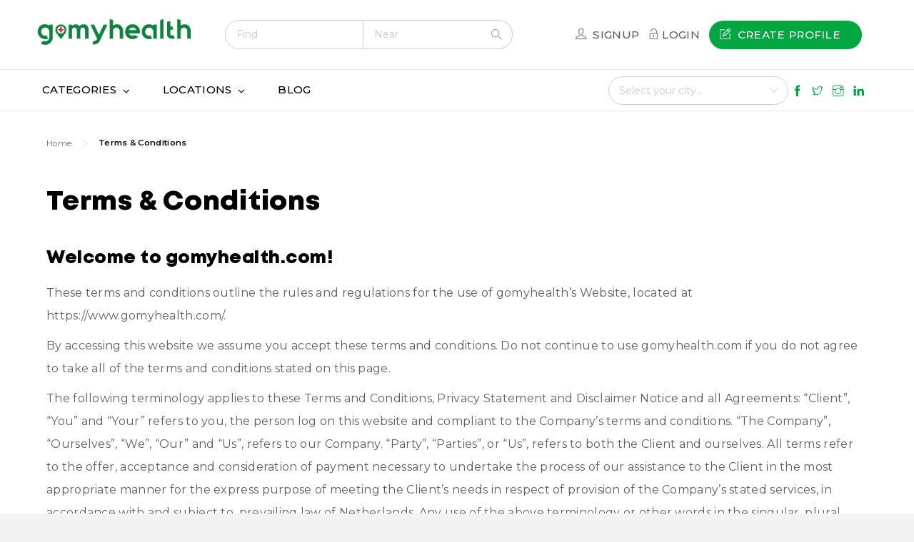

--- FILE ---
content_type: text/html; charset=UTF-8
request_url: https://www.gomyhealth.com/terms-and-conditions/
body_size: 37801
content:
<!DOCTYPE html>
<html lang="en-US" prefix="og: http://ogp.me/ns#" class="no-js">

<head>
	<meta charset="UTF-8">
	<meta name="viewport" content="width=device-width, initial-scale=1">

		

	<link rel="profile" href="http://gmpg.org/xfn/11">
	
	<title>Terms &amp; Conditions For Gomyhealth, The Leading Online Health Directory</title><link rel="preload" as="style" href="https://fonts.googleapis.com/css?family=Lato%3A400%2C900%7CRoboto%3A400%2C500%7CRock%20Salt&#038;display=swap" /><link rel="stylesheet" href="https://fonts.googleapis.com/css?family=Lato%3A400%2C900%7CRoboto%3A400%2C500%7CRock%20Salt&#038;display=swap" media="print" onload="this.media='all'" /><noscript><link rel="stylesheet" href="https://fonts.googleapis.com/css?family=Lato%3A400%2C900%7CRoboto%3A400%2C500%7CRock%20Salt&#038;display=swap" /></noscript>
<meta name='robots' content='max-image-preview:large' />

<!-- This site is optimized with the Yoast SEO Premium plugin v10.0.1 - https://yoast.com/wordpress/plugins/seo/ -->
<meta name="description" content="Find the best Hospitals and Doctors at the top Online Health Portal, Gomyhealth. Find profiles of top doctors, read reviews and book an appointment online."/>
<link rel="canonical" href="https://www.gomyhealth.com/terms-and-conditions/" />
<meta property="og:locale" content="en_US" />
<meta property="og:type" content="article" />
<meta property="og:title" content="Terms &amp; Conditions For Gomyhealth, The Leading Online Health Directory" />
<meta property="og:description" content="Find the best Hospitals and Doctors at the top Online Health Portal, Gomyhealth. Find profiles of top doctors, read reviews and book an appointment online." />
<meta property="og:url" content="https://www.gomyhealth.com/terms-and-conditions/" />
<meta property="og:site_name" content="Gomyhealth.com" />
<meta property="article:publisher" content="https://www.facebook.com/gomyhealth/" />
<meta property="article:author" content="https://www.facebook.com/gomyhealth/" />
<meta name="twitter:card" content="summary_large_image" />
<meta name="twitter:description" content="Find the best Hospitals and Doctors at the top Online Health Portal, Gomyhealth. Find profiles of top doctors, read reviews and book an appointment online." />
<meta name="twitter:title" content="Terms &amp; Conditions For Gomyhealth, The Leading Online Health Directory" />
<!-- / Yoast SEO Premium plugin. -->

<link rel='dns-prefetch' href='//maps.googleapis.com' />
<link rel='dns-prefetch' href='//fonts.googleapis.com' />
<link rel='dns-prefetch' href='//ajax.googleapis.com' />
<link href='https://fonts.gstatic.com' crossorigin rel='preconnect' />
<link rel="alternate" type="application/rss+xml" title="Gomyhealth.com &raquo; Feed" href="https://www.gomyhealth.com/feed/" />
<link rel="alternate" type="application/rss+xml" title="Gomyhealth.com &raquo; Comments Feed" href="https://www.gomyhealth.com/comments/feed/" />
	<style type="text/css" id="custom-theme-colors" >
			</style>
<style id='wp-emoji-styles-inline-css' type='text/css'>

	img.wp-smiley, img.emoji {
		display: inline !important;
		border: none !important;
		box-shadow: none !important;
		height: 1em !important;
		width: 1em !important;
		margin: 0 0.07em !important;
		vertical-align: -0.1em !important;
		background: none !important;
		padding: 0 !important;
	}
</style>
<link rel='stylesheet' id='wp-block-library-css' href='https://www.gomyhealth.com/wp-includes/css/dist/block-library/style.min.css?ver=6.6.4' type='text/css' media='all' />
<style id='classic-theme-styles-inline-css' type='text/css'>
/*! This file is auto-generated */
.wp-block-button__link{color:#fff;background-color:#32373c;border-radius:9999px;box-shadow:none;text-decoration:none;padding:calc(.667em + 2px) calc(1.333em + 2px);font-size:1.125em}.wp-block-file__button{background:#32373c;color:#fff;text-decoration:none}
</style>
<style id='global-styles-inline-css' type='text/css'>
:root{--wp--preset--aspect-ratio--square: 1;--wp--preset--aspect-ratio--4-3: 4/3;--wp--preset--aspect-ratio--3-4: 3/4;--wp--preset--aspect-ratio--3-2: 3/2;--wp--preset--aspect-ratio--2-3: 2/3;--wp--preset--aspect-ratio--16-9: 16/9;--wp--preset--aspect-ratio--9-16: 9/16;--wp--preset--color--black: #000000;--wp--preset--color--cyan-bluish-gray: #abb8c3;--wp--preset--color--white: #ffffff;--wp--preset--color--pale-pink: #f78da7;--wp--preset--color--vivid-red: #cf2e2e;--wp--preset--color--luminous-vivid-orange: #ff6900;--wp--preset--color--luminous-vivid-amber: #fcb900;--wp--preset--color--light-green-cyan: #7bdcb5;--wp--preset--color--vivid-green-cyan: #00d084;--wp--preset--color--pale-cyan-blue: #8ed1fc;--wp--preset--color--vivid-cyan-blue: #0693e3;--wp--preset--color--vivid-purple: #9b51e0;--wp--preset--gradient--vivid-cyan-blue-to-vivid-purple: linear-gradient(135deg,rgba(6,147,227,1) 0%,rgb(155,81,224) 100%);--wp--preset--gradient--light-green-cyan-to-vivid-green-cyan: linear-gradient(135deg,rgb(122,220,180) 0%,rgb(0,208,130) 100%);--wp--preset--gradient--luminous-vivid-amber-to-luminous-vivid-orange: linear-gradient(135deg,rgba(252,185,0,1) 0%,rgba(255,105,0,1) 100%);--wp--preset--gradient--luminous-vivid-orange-to-vivid-red: linear-gradient(135deg,rgba(255,105,0,1) 0%,rgb(207,46,46) 100%);--wp--preset--gradient--very-light-gray-to-cyan-bluish-gray: linear-gradient(135deg,rgb(238,238,238) 0%,rgb(169,184,195) 100%);--wp--preset--gradient--cool-to-warm-spectrum: linear-gradient(135deg,rgb(74,234,220) 0%,rgb(151,120,209) 20%,rgb(207,42,186) 40%,rgb(238,44,130) 60%,rgb(251,105,98) 80%,rgb(254,248,76) 100%);--wp--preset--gradient--blush-light-purple: linear-gradient(135deg,rgb(255,206,236) 0%,rgb(152,150,240) 100%);--wp--preset--gradient--blush-bordeaux: linear-gradient(135deg,rgb(254,205,165) 0%,rgb(254,45,45) 50%,rgb(107,0,62) 100%);--wp--preset--gradient--luminous-dusk: linear-gradient(135deg,rgb(255,203,112) 0%,rgb(199,81,192) 50%,rgb(65,88,208) 100%);--wp--preset--gradient--pale-ocean: linear-gradient(135deg,rgb(255,245,203) 0%,rgb(182,227,212) 50%,rgb(51,167,181) 100%);--wp--preset--gradient--electric-grass: linear-gradient(135deg,rgb(202,248,128) 0%,rgb(113,206,126) 100%);--wp--preset--gradient--midnight: linear-gradient(135deg,rgb(2,3,129) 0%,rgb(40,116,252) 100%);--wp--preset--font-size--small: 13px;--wp--preset--font-size--medium: 20px;--wp--preset--font-size--large: 36px;--wp--preset--font-size--x-large: 42px;--wp--preset--spacing--20: 0.44rem;--wp--preset--spacing--30: 0.67rem;--wp--preset--spacing--40: 1rem;--wp--preset--spacing--50: 1.5rem;--wp--preset--spacing--60: 2.25rem;--wp--preset--spacing--70: 3.38rem;--wp--preset--spacing--80: 5.06rem;--wp--preset--shadow--natural: 6px 6px 9px rgba(0, 0, 0, 0.2);--wp--preset--shadow--deep: 12px 12px 50px rgba(0, 0, 0, 0.4);--wp--preset--shadow--sharp: 6px 6px 0px rgba(0, 0, 0, 0.2);--wp--preset--shadow--outlined: 6px 6px 0px -3px rgba(255, 255, 255, 1), 6px 6px rgba(0, 0, 0, 1);--wp--preset--shadow--crisp: 6px 6px 0px rgba(0, 0, 0, 1);}:where(.is-layout-flex){gap: 0.5em;}:where(.is-layout-grid){gap: 0.5em;}body .is-layout-flex{display: flex;}.is-layout-flex{flex-wrap: wrap;align-items: center;}.is-layout-flex > :is(*, div){margin: 0;}body .is-layout-grid{display: grid;}.is-layout-grid > :is(*, div){margin: 0;}:where(.wp-block-columns.is-layout-flex){gap: 2em;}:where(.wp-block-columns.is-layout-grid){gap: 2em;}:where(.wp-block-post-template.is-layout-flex){gap: 1.25em;}:where(.wp-block-post-template.is-layout-grid){gap: 1.25em;}.has-black-color{color: var(--wp--preset--color--black) !important;}.has-cyan-bluish-gray-color{color: var(--wp--preset--color--cyan-bluish-gray) !important;}.has-white-color{color: var(--wp--preset--color--white) !important;}.has-pale-pink-color{color: var(--wp--preset--color--pale-pink) !important;}.has-vivid-red-color{color: var(--wp--preset--color--vivid-red) !important;}.has-luminous-vivid-orange-color{color: var(--wp--preset--color--luminous-vivid-orange) !important;}.has-luminous-vivid-amber-color{color: var(--wp--preset--color--luminous-vivid-amber) !important;}.has-light-green-cyan-color{color: var(--wp--preset--color--light-green-cyan) !important;}.has-vivid-green-cyan-color{color: var(--wp--preset--color--vivid-green-cyan) !important;}.has-pale-cyan-blue-color{color: var(--wp--preset--color--pale-cyan-blue) !important;}.has-vivid-cyan-blue-color{color: var(--wp--preset--color--vivid-cyan-blue) !important;}.has-vivid-purple-color{color: var(--wp--preset--color--vivid-purple) !important;}.has-black-background-color{background-color: var(--wp--preset--color--black) !important;}.has-cyan-bluish-gray-background-color{background-color: var(--wp--preset--color--cyan-bluish-gray) !important;}.has-white-background-color{background-color: var(--wp--preset--color--white) !important;}.has-pale-pink-background-color{background-color: var(--wp--preset--color--pale-pink) !important;}.has-vivid-red-background-color{background-color: var(--wp--preset--color--vivid-red) !important;}.has-luminous-vivid-orange-background-color{background-color: var(--wp--preset--color--luminous-vivid-orange) !important;}.has-luminous-vivid-amber-background-color{background-color: var(--wp--preset--color--luminous-vivid-amber) !important;}.has-light-green-cyan-background-color{background-color: var(--wp--preset--color--light-green-cyan) !important;}.has-vivid-green-cyan-background-color{background-color: var(--wp--preset--color--vivid-green-cyan) !important;}.has-pale-cyan-blue-background-color{background-color: var(--wp--preset--color--pale-cyan-blue) !important;}.has-vivid-cyan-blue-background-color{background-color: var(--wp--preset--color--vivid-cyan-blue) !important;}.has-vivid-purple-background-color{background-color: var(--wp--preset--color--vivid-purple) !important;}.has-black-border-color{border-color: var(--wp--preset--color--black) !important;}.has-cyan-bluish-gray-border-color{border-color: var(--wp--preset--color--cyan-bluish-gray) !important;}.has-white-border-color{border-color: var(--wp--preset--color--white) !important;}.has-pale-pink-border-color{border-color: var(--wp--preset--color--pale-pink) !important;}.has-vivid-red-border-color{border-color: var(--wp--preset--color--vivid-red) !important;}.has-luminous-vivid-orange-border-color{border-color: var(--wp--preset--color--luminous-vivid-orange) !important;}.has-luminous-vivid-amber-border-color{border-color: var(--wp--preset--color--luminous-vivid-amber) !important;}.has-light-green-cyan-border-color{border-color: var(--wp--preset--color--light-green-cyan) !important;}.has-vivid-green-cyan-border-color{border-color: var(--wp--preset--color--vivid-green-cyan) !important;}.has-pale-cyan-blue-border-color{border-color: var(--wp--preset--color--pale-cyan-blue) !important;}.has-vivid-cyan-blue-border-color{border-color: var(--wp--preset--color--vivid-cyan-blue) !important;}.has-vivid-purple-border-color{border-color: var(--wp--preset--color--vivid-purple) !important;}.has-vivid-cyan-blue-to-vivid-purple-gradient-background{background: var(--wp--preset--gradient--vivid-cyan-blue-to-vivid-purple) !important;}.has-light-green-cyan-to-vivid-green-cyan-gradient-background{background: var(--wp--preset--gradient--light-green-cyan-to-vivid-green-cyan) !important;}.has-luminous-vivid-amber-to-luminous-vivid-orange-gradient-background{background: var(--wp--preset--gradient--luminous-vivid-amber-to-luminous-vivid-orange) !important;}.has-luminous-vivid-orange-to-vivid-red-gradient-background{background: var(--wp--preset--gradient--luminous-vivid-orange-to-vivid-red) !important;}.has-very-light-gray-to-cyan-bluish-gray-gradient-background{background: var(--wp--preset--gradient--very-light-gray-to-cyan-bluish-gray) !important;}.has-cool-to-warm-spectrum-gradient-background{background: var(--wp--preset--gradient--cool-to-warm-spectrum) !important;}.has-blush-light-purple-gradient-background{background: var(--wp--preset--gradient--blush-light-purple) !important;}.has-blush-bordeaux-gradient-background{background: var(--wp--preset--gradient--blush-bordeaux) !important;}.has-luminous-dusk-gradient-background{background: var(--wp--preset--gradient--luminous-dusk) !important;}.has-pale-ocean-gradient-background{background: var(--wp--preset--gradient--pale-ocean) !important;}.has-electric-grass-gradient-background{background: var(--wp--preset--gradient--electric-grass) !important;}.has-midnight-gradient-background{background: var(--wp--preset--gradient--midnight) !important;}.has-small-font-size{font-size: var(--wp--preset--font-size--small) !important;}.has-medium-font-size{font-size: var(--wp--preset--font-size--medium) !important;}.has-large-font-size{font-size: var(--wp--preset--font-size--large) !important;}.has-x-large-font-size{font-size: var(--wp--preset--font-size--x-large) !important;}
:where(.wp-block-post-template.is-layout-flex){gap: 1.25em;}:where(.wp-block-post-template.is-layout-grid){gap: 1.25em;}
:where(.wp-block-columns.is-layout-flex){gap: 2em;}:where(.wp-block-columns.is-layout-grid){gap: 2em;}
:root :where(.wp-block-pullquote){font-size: 1.5em;line-height: 1.6;}
</style>
<link data-minify="1" rel='stylesheet' id='fep-style-css' href='https://www.gomyhealth.com/wp-content/cache/min/1/wp-content/plugins/front-end-pm/assets/css/style.css?ver=1747474753' type='text/css' media='all' />
<link data-minify="1" rel='stylesheet' id='fep-common-style-css' href='https://www.gomyhealth.com/wp-content/cache/min/1/wp-content/plugins/front-end-pm/assets/css/common-style.css?ver=1747474753' type='text/css' media='all' />
<style id='fep-common-style-inline-css' type='text/css'>
#fep-wrapper{background-color:#ffffff;color:#000000;} #fep-wrapper a:not(.fep-button,.fep-button-active) {color:#000080;} .fep-button{background-color:#F0FCFF;color:#000000;} .fep-button:hover,.fep-button-active{background-color:#D3EEF5;color:#000000;} .fep-odd-even > div:nth-child(odd) {background-color:#F2F7FC;} .fep-odd-even > div:nth-child(even) {background-color:#FAFAFA;} .fep-message .fep-message-title-heading, .fep-per-message .fep-message-title{background-color:#F2F7FC;} #fep-content-single-heads .fep-message-head:hover,#fep-content-single-heads .fep-message-head-active{background-color:#D3EEF5;color:#000000;}
</style>
<link rel='stylesheet' id='wp-event-manager-frontend-css' href='https://www.gomyhealth.com/wp-content/plugins/wp-event-manager/assets/css/frontend.min.css?ver=6.6.4' type='text/css' media='all' />
<link data-minify="1" rel='stylesheet' id='wp-event-manager-jquery-ui-css-css' href='https://www.gomyhealth.com/wp-content/cache/min/1/wp-content/plugins/wp-event-manager/assets/js/jquery-ui/jquery-ui.css?ver=1747474753' type='text/css' media='all' />
<link rel='stylesheet' id='wp-event-manager-jquery-timepicker-css-css' href='https://www.gomyhealth.com/wp-content/plugins/wp-event-manager/assets/js/jquery-timepicker/jquery.timepicker.min.css?ver=6.6.4' type='text/css' media='all' />
<link rel='stylesheet' id='wp-event-manager-grid-style-css' href='https://www.gomyhealth.com/wp-content/plugins/wp-event-manager/assets/css/wpem-grid.min.css?ver=6.6.4' type='text/css' media='all' />
<link data-minify="1" rel='stylesheet' id='wp-event-manager-font-style-css' href='https://www.gomyhealth.com/wp-content/cache/min/1/wp-content/plugins/wp-event-manager/assets/fonts/style.css?ver=1747474753' type='text/css' media='all' />
<link data-minify="1" rel='stylesheet' id='dashicons-css' href='https://www.gomyhealth.com/wp-content/cache/min/1/wp-includes/css/dashicons.min.css?ver=1747474753' type='text/css' media='all' />
<link rel='stylesheet' id='foundation-css' href='https://www.gomyhealth.com/wp-content/themes/appthemes-vantage/assets/css/foundation.min.css?ver=6.2.4' type='text/css' media='all' />
<link rel='stylesheet' id='slick-css' href='https://www.gomyhealth.com/wp-content/themes/appthemes-vantage/assets/js/lib/slick/slick.min.css?ver=1.6.0' type='text/css' media='all' />
<link data-minify="1" rel='stylesheet' id='slick-theme-css' href='https://www.gomyhealth.com/wp-content/cache/min/1/wp-content/themes/appthemes-vantage/assets/js/lib/slick/slick-theme.min.css?ver=1747474753' type='text/css' media='all' />
<link data-minify="1" rel='stylesheet' id='font-awesome-css' href='https://www.gomyhealth.com/wp-content/cache/min/1/wp-content/themes/appthemes-vantage/theme-framework/lib/font-awesome/css/font-awesome.min.css?ver=1747474753' type='text/css' media='all' />

<link rel='stylesheet' id='theme-styles-css' href='https://www.gomyhealth.com/wp-content/themes/appthemes-vantage/assets/css/style.min.css?ver=4.1.1' type='text/css' media='all' />
<style id='theme-styles-inline-css' type='text/css'>

			/**
			 * AppThemes Google Maps Module
			 */
			.map-rich-marker {
				color: #565656;
			}
			i.fa.fa-circle:after {
				border-color: #565656 rgba(0, 0, 0, 0) rgba(0, 0, 0, 0);
			}
		
</style>
<link rel='stylesheet' id='owl_style-css' href='https://www.gomyhealth.com/wp-content/themes/appthemes-vantage-child/css/owl.carousel.min.css?ver=3608' type='text/css' media='all' />
<link data-minify="1" rel='stylesheet' id='themeify-css' href='https://www.gomyhealth.com/wp-content/cache/min/1/wp-content/themes/appthemes-vantage-child/fonts/themify-icons.css?ver=1747474753' type='text/css' media='all' />
<link data-minify="1" rel='stylesheet' id='custom-style-css' href='https://www.gomyhealth.com/wp-content/cache/min/1/wp-content/themes/appthemes-vantage-child/css/custom-styles.css?ver=1747474754' type='text/css' media='all' />
<link data-minify="1" rel='stylesheet' id='jquery-ui-css-css' href='https://www.gomyhealth.com/wp-content/cache/min/1/ajax/libs/jqueryui/1.13.3/themes/smoothness/jquery-ui.css?ver=1747474754' type='text/css' media='' />
<script type="text/javascript">
            window._nslDOMReady = function (callback) {
                if ( document.readyState === "complete" || document.readyState === "interactive" ) {
                    callback();
                } else {
                    document.addEventListener( "DOMContentLoaded", callback );
                }
            };
            </script><script type="text/javascript" id="jquery-core-js-extra">
/* <![CDATA[ */
var AppThemes = {"ajaxurl":"\/wp-admin\/admin-ajax.php","current_url":"https:\/\/www.gomyhealth.com\/terms-and-conditions\/"};
/* ]]> */
</script>
<script type="text/javascript" src="https://www.gomyhealth.com/wp-includes/js/jquery/jquery.min.js?ver=3.7.1" id="jquery-core-js"></script>
<script type="text/javascript" src="https://www.gomyhealth.com/wp-includes/js/jquery/jquery-migrate.min.js?ver=3.4.1" id="jquery-migrate-js"></script>
<script type="text/javascript" id="at-google-maps-api-js-extra">
/* <![CDATA[ */
var appthemes_google_map_localize_script = {"imgPath":"https:\/\/www.gomyhealth.com\/wp-content\/themes\/appthemes-vantage\/assets\/images\/","no_geocode":"Autocomplete's returned place contains no geometry","hasApiKey":"1","mapOptions":{"backgroundColor":"#f7f7f7","styles":[{"featureType":"water","stylers":[{"visibility":"on","color":"#acbcc9"}]},{"featureType":"landscape","stylers":[{"color":"#f2e5d4"}]},{"featureType":"road.highway","elementType":"geometry","stylers":[{"color":"#c5c6c6"}]},{"featureType":"road.arterial","elementType":"geometry","stylers":[{"color":"#e4d7c6"}]},{"featureType":"road.local","elementType":"geometry","stylers":[{"color":"#fbfaf7"}]},{"featureType":"poi.park","elementType":"geometry","stylers":[{"color":"#c5dac6"}]},{"featureType":"administrative","elementType":"geometry","stylers":[{"visibility":"on","lightness":33}]},{"featureType":"poi.park","elementType":"labels","stylers":[{"visibility":"on","lightness":20}]},{"featureType":"road","stylers":[{"lightness":20}]}]}};
/* ]]> */
</script>
<script type="text/javascript" src="//maps.googleapis.com/maps/api/js?libraries=geometry,places&amp;region=in&amp;language=en&amp;unit=mi&amp;key=AIzaSyDg2oObD64KZk9cmJqSE6Ro66Cpjslde2g&amp;callback" id="at-google-maps-api-js"></script>
<link rel="https://api.w.org/" href="https://www.gomyhealth.com/wp-json/" /><link rel="alternate" title="JSON" type="application/json" href="https://www.gomyhealth.com/wp-json/wp/v2/pages/313" /><link rel="EditURI" type="application/rsd+xml" title="RSD" href="https://www.gomyhealth.com/xmlrpc.php?rsd" />
<meta name="generator" content="WordPress 6.6.4" />
<link rel='shortlink' href='https://www.gomyhealth.com/?p=313' />
<link rel="alternate" title="oEmbed (JSON)" type="application/json+oembed" href="https://www.gomyhealth.com/wp-json/oembed/1.0/embed?url=https%3A%2F%2Fwww.gomyhealth.com%2Fterms-and-conditions%2F" />
<link rel="alternate" title="oEmbed (XML)" type="text/xml+oembed" href="https://www.gomyhealth.com/wp-json/oembed/1.0/embed?url=https%3A%2F%2Fwww.gomyhealth.com%2Fterms-and-conditions%2F&#038;format=xml" />
<!-- Start AppThemes json-ld structured data -->
<script type="application/ld+json">
[
    {
        "@context": "http://schema.org",
        "@type": "WebPage",
        "headline": "Terms &amp; Conditions",
        "datePublished": "2018-12-03T09:05:13+0000",
        "dateModified": "2021-11-05T07:20:01+0000",
        "description": "Welcome to gomyhealth.com! These terms and conditions outline the rules and regulations for the use of gomyhealth's Website, located at https://www.gomyhealth.com/. By accessing this website we assume you accept these&hellip;",
        "commentCount": "0",
        "url": "https://www.gomyhealth.com/terms-and-conditions/",
        "author": {
            "@type": "Person",
            "name": "admin"
        },
        "publisher": {
            "@type": "Organization",
            "url": "https://www.gomyhealth.com",
            "name": "Gomyhealth.com",
            "logo": {
                "@type": "ImageObject",
                "url": "https://www.gomyhealth.com/wp-content/uploads/2019/04/gomyhealth.png",
                "width": 280,
                "height": 50
            }
        }
    }
]
</script>
<!-- End AppThemes json-ld structured data -->
<!-- There is no amphtml version available for this URL. --><link rel="icon" href="https://www.gomyhealth.com/wp-content/uploads/2019/03/cropped-GoMyHealth-FavIcon-1-32x32.png" sizes="32x32" />
<link rel="icon" href="https://www.gomyhealth.com/wp-content/uploads/2019/03/cropped-GoMyHealth-FavIcon-1-192x192.png" sizes="192x192" />
<link rel="apple-touch-icon" href="https://www.gomyhealth.com/wp-content/uploads/2019/03/cropped-GoMyHealth-FavIcon-1-180x180.png" />
<meta name="msapplication-TileImage" content="https://www.gomyhealth.com/wp-content/uploads/2019/03/cropped-GoMyHealth-FavIcon-1-270x270.png" />
<style type="text/css">div.nsl-container[data-align="left"] {
    text-align: left;
}

div.nsl-container[data-align="center"] {
    text-align: center;
}

div.nsl-container[data-align="right"] {
    text-align: right;
}


div.nsl-container div.nsl-container-buttons a[data-plugin="nsl"] {
    text-decoration: none;
    box-shadow: none;
    border: 0;
}

div.nsl-container .nsl-container-buttons {
    display: flex;
    padding: 5px 0;
}

div.nsl-container.nsl-container-block .nsl-container-buttons {
    display: inline-grid;
    grid-template-columns: minmax(145px, auto);
}

div.nsl-container-block-fullwidth .nsl-container-buttons {
    flex-flow: column;
    align-items: center;
}

div.nsl-container-block-fullwidth .nsl-container-buttons a,
div.nsl-container-block .nsl-container-buttons a {
    flex: 1 1 auto;
    display: block;
    margin: 5px 0;
    width: 100%;
}

div.nsl-container-inline {
    margin: -5px;
    text-align: left;
}

div.nsl-container-inline .nsl-container-buttons {
    justify-content: center;
    flex-wrap: wrap;
}

div.nsl-container-inline .nsl-container-buttons a {
    margin: 5px;
    display: inline-block;
}

div.nsl-container-grid .nsl-container-buttons {
    flex-flow: row;
    align-items: center;
    flex-wrap: wrap;
}

div.nsl-container-grid .nsl-container-buttons a {
    flex: 1 1 auto;
    display: block;
    margin: 5px;
    max-width: 280px;
    width: 100%;
}

@media only screen and (min-width: 650px) {
    div.nsl-container-grid .nsl-container-buttons a {
        width: auto;
    }
}

div.nsl-container .nsl-button {
    cursor: pointer;
    vertical-align: top;
    border-radius: 4px;
}

div.nsl-container .nsl-button-default {
    color: #fff;
    display: flex;
}

div.nsl-container .nsl-button-icon {
    display: inline-block;
}

div.nsl-container .nsl-button-svg-container {
    flex: 0 0 auto;
    padding: 8px;
    display: flex;
    align-items: center;
}

div.nsl-container svg {
    height: 24px;
    width: 24px;
    vertical-align: top;
}

div.nsl-container .nsl-button-default div.nsl-button-label-container {
    margin: 0 24px 0 12px;
    padding: 10px 0;
    font-family: Helvetica, Arial, sans-serif;
    font-size: 16px;
    line-height: 20px;
    letter-spacing: .25px;
    overflow: hidden;
    text-align: center;
    text-overflow: clip;
    white-space: nowrap;
    flex: 1 1 auto;
    -webkit-font-smoothing: antialiased;
    -moz-osx-font-smoothing: grayscale;
    text-transform: none;
    display: inline-block;
}

div.nsl-container .nsl-button-google[data-skin="dark"] .nsl-button-svg-container {
    margin: 1px;
    padding: 7px;
    border-radius: 3px;
    background: #fff;
}

div.nsl-container .nsl-button-google[data-skin="light"] {
    border-radius: 1px;
    box-shadow: 0 1px 5px 0 rgba(0, 0, 0, .25);
    color: RGBA(0, 0, 0, 0.54);
}

div.nsl-container .nsl-button-apple .nsl-button-svg-container {
    padding: 0 6px;
}

div.nsl-container .nsl-button-apple .nsl-button-svg-container svg {
    height: 40px;
    width: auto;
}

div.nsl-container .nsl-button-apple[data-skin="light"] {
    color: #000;
    box-shadow: 0 0 0 1px #000;
}

div.nsl-container .nsl-button-facebook[data-skin="white"] {
    color: #000;
    box-shadow: inset 0 0 0 1px #000;
}

div.nsl-container .nsl-button-facebook[data-skin="light"] {
    color: #1877F2;
    box-shadow: inset 0 0 0 1px #1877F2;
}

div.nsl-container .nsl-button-spotify[data-skin="white"] {
    color: #191414;
    box-shadow: inset 0 0 0 1px #191414;
}

div.nsl-container .nsl-button-apple div.nsl-button-label-container {
    font-size: 17px;
    font-family: -apple-system, BlinkMacSystemFont, "Segoe UI", Roboto, Helvetica, Arial, sans-serif, "Apple Color Emoji", "Segoe UI Emoji", "Segoe UI Symbol";
}

div.nsl-container .nsl-button-slack div.nsl-button-label-container {
    font-size: 17px;
    font-family: -apple-system, BlinkMacSystemFont, "Segoe UI", Roboto, Helvetica, Arial, sans-serif, "Apple Color Emoji", "Segoe UI Emoji", "Segoe UI Symbol";
}

div.nsl-container .nsl-button-slack[data-skin="light"] {
    color: #000000;
    box-shadow: inset 0 0 0 1px #DDDDDD;
}

div.nsl-container .nsl-button-tiktok[data-skin="light"] {
    color: #161823;
    box-shadow: 0 0 0 1px rgba(22, 24, 35, 0.12);
}


div.nsl-container .nsl-button-kakao {
    color: rgba(0, 0, 0, 0.85);
}

.nsl-clear {
    clear: both;
}

.nsl-container {
    clear: both;
}

.nsl-disabled-provider .nsl-button {
    filter: grayscale(1);
    opacity: 0.8;
}

/*Button align start*/

div.nsl-container-inline[data-align="left"] .nsl-container-buttons {
    justify-content: flex-start;
}

div.nsl-container-inline[data-align="center"] .nsl-container-buttons {
    justify-content: center;
}

div.nsl-container-inline[data-align="right"] .nsl-container-buttons {
    justify-content: flex-end;
}


div.nsl-container-grid[data-align="left"] .nsl-container-buttons {
    justify-content: flex-start;
}

div.nsl-container-grid[data-align="center"] .nsl-container-buttons {
    justify-content: center;
}

div.nsl-container-grid[data-align="right"] .nsl-container-buttons {
    justify-content: flex-end;
}

div.nsl-container-grid[data-align="space-around"] .nsl-container-buttons {
    justify-content: space-around;
}

div.nsl-container-grid[data-align="space-between"] .nsl-container-buttons {
    justify-content: space-between;
}

/* Button align end*/

/* Redirect */

#nsl-redirect-overlay {
    display: flex;
    flex-direction: column;
    justify-content: center;
    align-items: center;
    position: fixed;
    z-index: 1000000;
    left: 0;
    top: 0;
    width: 100%;
    height: 100%;
    backdrop-filter: blur(1px);
    background-color: RGBA(0, 0, 0, .32);;
}

#nsl-redirect-overlay-container {
    display: flex;
    flex-direction: column;
    justify-content: center;
    align-items: center;
    background-color: white;
    padding: 30px;
    border-radius: 10px;
}

#nsl-redirect-overlay-spinner {
    content: '';
    display: block;
    margin: 20px;
    border: 9px solid RGBA(0, 0, 0, .6);
    border-top: 9px solid #fff;
    border-radius: 50%;
    box-shadow: inset 0 0 0 1px RGBA(0, 0, 0, .6), 0 0 0 1px RGBA(0, 0, 0, .6);
    width: 40px;
    height: 40px;
    animation: nsl-loader-spin 2s linear infinite;
}

@keyframes nsl-loader-spin {
    0% {
        transform: rotate(0deg)
    }
    to {
        transform: rotate(360deg)
    }
}

#nsl-redirect-overlay-title {
    font-family: -apple-system, BlinkMacSystemFont, "Segoe UI", Roboto, Oxygen-Sans, Ubuntu, Cantarell, "Helvetica Neue", sans-serif;
    font-size: 18px;
    font-weight: bold;
    color: #3C434A;
}

#nsl-redirect-overlay-text {
    font-family: -apple-system, BlinkMacSystemFont, "Segoe UI", Roboto, Oxygen-Sans, Ubuntu, Cantarell, "Helvetica Neue", sans-serif;
    text-align: center;
    font-size: 14px;
    color: #3C434A;
}

/* Redirect END*/</style><style type="text/css">/* Notice fallback */
#nsl-notices-fallback {
    position: fixed;
    right: 10px;
    top: 10px;
    z-index: 10000;
}

.admin-bar #nsl-notices-fallback {
    top: 42px;
}

#nsl-notices-fallback > div {
    position: relative;
    background: #fff;
    border-left: 4px solid #fff;
    box-shadow: 0 1px 1px 0 rgba(0, 0, 0, .1);
    margin: 5px 15px 2px;
    padding: 1px 20px;
}

#nsl-notices-fallback > div.error {
    display: block;
    border-left-color: #dc3232;
}

#nsl-notices-fallback > div.updated {
    display: block;
    border-left-color: #46b450;
}

#nsl-notices-fallback p {
    margin: .5em 0;
    padding: 2px;
}

#nsl-notices-fallback > div:after {
    position: absolute;
    right: 5px;
    top: 5px;
    content: '\00d7';
    display: block;
    height: 16px;
    width: 16px;
    line-height: 16px;
    text-align: center;
    font-size: 20px;
    cursor: pointer;
}</style></head>

<body class="page-template page-template-page-templates page-template-cms-page-template page-template-page-templatescms-page-template-php page page-id-313 wp-custom-logo theme-custom gomyhealth">

	<div class="off-canvas-wrapper">

		<div class="off-canvas-wrapper-inner" data-off-canvas-wrapper>

			<!-- off-canvas left menu -->
<div class="off-canvas dark position-left" id="offCanvasLeft" data-off-canvas
	data-responsive-menu="drilldown medium-dropdown">

	<!-- Close button -->
	<button class="close-button" aria-label="Close menu"
		type="button" data-close>
		<span aria-hidden="true">&times;</span>
	</button>



	<span class="site-title">Gomyhealth.com</span>

	<div class="city-select-holder">

	</div>
	<ul class="mobile-ofc vertical menu">

		<li><a href="https://www.gomyhealth.com/" rel="home">Home</a></li>
	</ul>


	<div class="mobile-hr"></div>

	<!-- Menu -->
	<ul id="menu-secondary" class="menu medium-horizontal vertical" data-responsive-menu="accordion medium-dropdown"><li id="menu-item-101610" class="menu-item menu-item-type-custom menu-item-object-custom menu-item-has-children menu-item-101610"><a href="#">Categories</a>
<ul class="menu">
	<li id="menu-item-101611" class="menu-item menu-item-type-taxonomy menu-item-object-listing_category menu-item-101611"><a href="https://www.gomyhealth.com/listings/category/doctors/">Doctors</a></li>
	<li id="menu-item-101612" class="menu-item menu-item-type-taxonomy menu-item-object-listing_category menu-item-101612"><a href="https://www.gomyhealth.com/listings/category/hospitals/">Hospitals</a></li>
	<li id="menu-item-101613" class="menu-item menu-item-type-taxonomy menu-item-object-listing_category menu-item-101613"><a href="https://www.gomyhealth.com/listings/category/clinics/">Clinics</a></li>
	<li id="menu-item-101614" class="menu-item menu-item-type-taxonomy menu-item-object-listing_category menu-item-101614"><a href="https://www.gomyhealth.com/listings/category/labs/">Labs</a></li>
	<li id="menu-item-101615" class="menu-item menu-item-type-taxonomy menu-item-object-listing_category menu-item-101615"><a href="https://www.gomyhealth.com/listings/category/spa-massage-centre/">Spa &amp; Massage Centre</a></li>
	<li id="menu-item-101617" class="menu-item menu-item-type-taxonomy menu-item-object-listing_category menu-item-101617"><a href="https://www.gomyhealth.com/listings/category/ayurvedha/">Ayurveda Hospitals</a></li>
</ul>
</li>
<li id="menu-item-101618" class="menu-item menu-item-type-custom menu-item-object-custom menu-item-has-children menu-item-101618"><a href="#">Locations</a>
<ul class="menu">
	<li id="menu-item-104795" class="menu-item menu-item-type-custom menu-item-object-custom menu-item-104795"><a href="https://www.gomyhealth.com/india/kasaragod/">Kasaragod</a></li>
	<li id="menu-item-104796" class="menu-item menu-item-type-custom menu-item-object-custom menu-item-104796"><a href="https://www.gomyhealth.com/india/kannur/">Kannur</a></li>
	<li id="menu-item-104776" class="menu-item menu-item-type-custom menu-item-object-custom menu-item-104776"><a href="https://www.gomyhealth.com/india/kozhikkode/">Kozhikode</a></li>
	<li id="menu-item-104797" class="menu-item menu-item-type-custom menu-item-object-custom menu-item-104797"><a href="https://www.gomyhealth.com/india/wayanad/">Wayanad</a></li>
	<li id="menu-item-104798" class="menu-item menu-item-type-custom menu-item-object-custom menu-item-104798"><a href="https://www.gomyhealth.com/india/malappuram/">Malappuram</a></li>
	<li id="menu-item-104799" class="menu-item menu-item-type-custom menu-item-object-custom menu-item-104799"><a href="https://www.gomyhealth.com/india/palakkad/">Palakkad</a></li>
	<li id="menu-item-104800" class="menu-item menu-item-type-custom menu-item-object-custom menu-item-104800"><a href="https://www.gomyhealth.com/india/thrissur/">Thrissur</a></li>
	<li id="menu-item-104801" class="menu-item menu-item-type-custom menu-item-object-custom menu-item-104801"><a href="https://www.gomyhealth.com/india/ernakulam/">Ernakulam</a></li>
	<li id="menu-item-104802" class="menu-item menu-item-type-custom menu-item-object-custom menu-item-104802"><a href="https://www.gomyhealth.com/india/alappuzha/">Alappuzha</a></li>
	<li id="menu-item-104803" class="menu-item menu-item-type-custom menu-item-object-custom menu-item-104803"><a href="https://www.gomyhealth.com/india/kottayam/">Kottayam</a></li>
	<li id="menu-item-104804" class="menu-item menu-item-type-custom menu-item-object-custom menu-item-104804"><a href="https://www.gomyhealth.com/india/idukki/">Idukki</a></li>
	<li id="menu-item-104806" class="menu-item menu-item-type-custom menu-item-object-custom menu-item-104806"><a href="https://www.gomyhealth.com/india/kollam/">Kollam</a></li>
	<li id="menu-item-104805" class="menu-item menu-item-type-custom menu-item-object-custom menu-item-104805"><a href="https://www.gomyhealth.com/india/pathanamthitta/">Pathanamthitta</a></li>
	<li id="menu-item-104807" class="menu-item menu-item-type-custom menu-item-object-custom menu-item-104807"><a href="https://www.gomyhealth.com/india/thiruvananthapuram/">Thiruvananthapuram</a></li>
</ul>
</li>
<li id="menu-item-101632" class="menu-item menu-item-type-taxonomy menu-item-object-category menu-item-101632"><a href="https://www.gomyhealth.com/category/blog/">Blog</a></li>
</ul>
	<div class="mobile-hr"></div>

	<form method="get" action="https://www.gomyhealth.com/listings/"
		class="search-off-canvas-form" role="search">
		<div class="row">
			<div class="medium-12 columns">
				<label>
					<input type="search" value="" name="ls"
						id="search_keywords" class="search_keywords"
						placeholder="Find">
				</label>
			</div>
		</div>
	</form>

</div>

<!-- off-canvas right menu -->
<div class="off-canvas dark position-right" id="offCanvasRight" data-off-canvas data-position="right">

	<!-- Close button -->
	<button class="close-button" aria-label="Close menu"
		type="button" data-close>
		<span aria-hidden="true">&times;</span>
	</button>

	<ul class="mobile-ofc vertical menu">
		<li class="title">Gomyhealth.com</li>
	</ul>

	<div class="mobile-hr"></div>

	<!-- Menu -->
	<div class="top-bar-right"><ul id="menu-primary" class="menu medium-horizontal vertical" data-responsive-menu="accordion medium-dropdown"><li id="menu-item-22" class="menu-item menu-item-type-post_type menu-item-object-page menu-item-22"><a href="https://www.gomyhealth.com/create-listing/"><i class="ti-pencil-alt"></i> Create profile</a></li>
<li id="menu-item-register"><a href="https://www.gomyhealth.com/signup/" rel="nofollow" class="button hollow" id="register-button-link">Signup</a></li><li id="menu-item-login"><a href="https://www.gomyhealth.com/sign-in/" rel="nofollow" class="button" id="login-button-link">Login</a></li></ul></div>
</div>
			<div id="content" class="off-canvas-content" data-off-canvas-content>

				<!-- Global site tag (gtag.js) - Google Analytics -->
<!--<script async src="https://www.googletagmanager.com/gtag/js?id=UA-130176668-1"></script>
<script>
  window.dataLayer = window.dataLayer || [];
  function gtag(){dataLayer.push(arguments);}
  gtag('js', new Date());

  gtag('config', 'UA-130176668-1');
</script>-->
<script data-minify="1" async custom-element="amp-analytics" src="https://www.gomyhealth.com/wp-content/cache/min/1/v0/amp-analytics-0.1.js?ver=1747474754"></script>
<amp-analytics type="gtag" data-credentials="include">
<script type="application/json">
{
  "vars" : {
    "gtag_id": "UA-130176668-1",
    "config" : {
      "UA-130176668-1": { "groups": "default" }
    }
  }
}
</script>
</amp-analytics>
<script async src="https://pagead2.googlesyndication.com/pagead/js/adsbygoogle.js?client=ca-pub-9458997194211573"
     crossorigin="anonymous"></script>
<!-- Global site tag (gtag.js) - Google Analytics -->
<script async src="https://www.googletagmanager.com/gtag/js?id=G-WZJS3DV66M"></script>
<script>
  window.dataLayer = window.dataLayer || [];
  function gtag(){dataLayer.push(arguments);}
  gtag('js', new Date());

  gtag('config', 'G-WZJS3DV66M');
</script>
<script data-minify="1" async src="https://www.gomyhealth.com/wp-content/cache/min/1/wp-content/themes/appthemes-vantage-child/js/general-script.js?ver=1747474754"></script>
<link href="https://www.gomyhealth.com/wp-content/themes/appthemes-vantage-child/js/select2.min.css" rel="stylesheet" type="text/css">
<script async src="https://www.gomyhealth.com/wp-content/themes/appthemes-vantage-child/js/select2.min.js"></script>
<!--<script type="text/javascript" src="https://www.indeed.com/ads/apiresults.js"></script>-->
<script src="https://www.google.com/recaptcha/api.js" async defer></script>
<header class="header page-header" role="banner">


	<nav id="top-bar-primary" class="top-bar" role="navigation">
	<div class="container">
		<div class="flex-row">
			
			<div class="primary-header-wrap">
				<div class="site-branding">
										<a href="https://www.gomyhealth.com" class="custom-logo-link" rel="home" itemprop="url"><img
						 
							src="https://www.gomyhealth.com/wp-content/uploads/2019/04/gomyhealth.png"
							class="custom-logo" alt="Gomy Health" title="Gomy Health" itemprop="logo"></a>
					<h2 class="site-title"><a href="https://www.gomyhealth.com/"
							rel="home">Gomyhealth.com</a></h2>
									</div><!-- .site-branding -->
				
				<div class="ad-space-header">
				<script async src="https://pagead2.googlesyndication.com/pagead/js/adsbygoogle.js"></script>
<!-- home header -->
<ins class="adsbygoogle"
     style="display:block"
     data-ad-client="ca-pub-9458997194211573"
     data-ad-slot="1188674925"
     data-ad-format="auto"
     data-full-width-responsive="true"></ins>
<script>
     (adsbygoogle = window.adsbygoogle || []).push({});
</script>
				</div>
				<div class="top-bar-left"><form method="get" class="search-form" action="https://www.gomyhealth.com/listings/" role="search">

	<div class="row">

		<div class="search-keywords-wrap medium-4 medium-offset-1 columns">
			<input type="search" value="" name="ls" id="search_keywords" class="search_keywords" placeholder="Find">
		</div>

		<div class="search-location-wrap medium-4 columns">
			<button><i class="fa fa-search" aria-hidden="true"></i></button>
			<input type="text" value="" name="location" id="search_location" class="search_location app-address-field" placeholder="Near" autocomplete="off">
			<input type="submit" value="Search">
		</div> 

			<input type="hidden" name="st" value="listing">
	<input type="hidden" name="lat" value="0">
	<input type="hidden" name="lng" value="0">
	
	</div> <!-- .row -->

</form>
</div>				<div class="top-bar-right"><ul id="menu-primary-1" class="menu medium-horizontal vertical" data-responsive-menu="accordion medium-dropdown"><li class="menu-item menu-item-type-post_type menu-item-object-page menu-item-22"><a href="https://www.gomyhealth.com/create-listing/"><i class="ti-pencil-alt"></i> Create profile</a></li>
<li id="menu-item-register"><a href="https://www.gomyhealth.com/signup/" rel="nofollow" class="button hollow" id="register-button-link">Signup</a></li><li id="menu-item-login"><a href="https://www.gomyhealth.com/sign-in/" rel="nofollow" class="button" id="login-button-link">Login</a></li></ul></div>			</div><!-- .primary-header-wrap -->
		</div><!-- .row -->
	</div>
</nav><!-- .top-bar --> 
  
  
<nav id="top-bar-secondary" class="top-bar page-navigation" role="navigation">

<div class="container">

	<div class="flex-row">

	<div class="col-lg-8">

	<ul id="menu-secondary-1" class="menu medium-horizontal vertical" data-responsive-menu="accordion medium-dropdown"><li class="menu-item menu-item-type-custom menu-item-object-custom menu-item-has-children menu-item-101610"><a href="#">Categories</a>
<ul class="menu">
	<li class="menu-item menu-item-type-taxonomy menu-item-object-listing_category menu-item-101611"><a href="https://www.gomyhealth.com/listings/category/doctors/">Doctors</a></li>
	<li class="menu-item menu-item-type-taxonomy menu-item-object-listing_category menu-item-101612"><a href="https://www.gomyhealth.com/listings/category/hospitals/">Hospitals</a></li>
	<li class="menu-item menu-item-type-taxonomy menu-item-object-listing_category menu-item-101613"><a href="https://www.gomyhealth.com/listings/category/clinics/">Clinics</a></li>
	<li class="menu-item menu-item-type-taxonomy menu-item-object-listing_category menu-item-101614"><a href="https://www.gomyhealth.com/listings/category/labs/">Labs</a></li>
	<li class="menu-item menu-item-type-taxonomy menu-item-object-listing_category menu-item-101615"><a href="https://www.gomyhealth.com/listings/category/spa-massage-centre/">Spa &amp; Massage Centre</a></li>
	<li class="menu-item menu-item-type-taxonomy menu-item-object-listing_category menu-item-101617"><a href="https://www.gomyhealth.com/listings/category/ayurvedha/">Ayurveda Hospitals</a></li>
</ul>
</li>
<li class="menu-item menu-item-type-custom menu-item-object-custom menu-item-has-children menu-item-101618"><a href="#">Locations</a>
<ul class="menu">
	<li class="menu-item menu-item-type-custom menu-item-object-custom menu-item-104795"><a href="https://www.gomyhealth.com/india/kasaragod/">Kasaragod</a></li>
	<li class="menu-item menu-item-type-custom menu-item-object-custom menu-item-104796"><a href="https://www.gomyhealth.com/india/kannur/">Kannur</a></li>
	<li class="menu-item menu-item-type-custom menu-item-object-custom menu-item-104776"><a href="https://www.gomyhealth.com/india/kozhikkode/">Kozhikode</a></li>
	<li class="menu-item menu-item-type-custom menu-item-object-custom menu-item-104797"><a href="https://www.gomyhealth.com/india/wayanad/">Wayanad</a></li>
	<li class="menu-item menu-item-type-custom menu-item-object-custom menu-item-104798"><a href="https://www.gomyhealth.com/india/malappuram/">Malappuram</a></li>
	<li class="menu-item menu-item-type-custom menu-item-object-custom menu-item-104799"><a href="https://www.gomyhealth.com/india/palakkad/">Palakkad</a></li>
	<li class="menu-item menu-item-type-custom menu-item-object-custom menu-item-104800"><a href="https://www.gomyhealth.com/india/thrissur/">Thrissur</a></li>
	<li class="menu-item menu-item-type-custom menu-item-object-custom menu-item-104801"><a href="https://www.gomyhealth.com/india/ernakulam/">Ernakulam</a></li>
	<li class="menu-item menu-item-type-custom menu-item-object-custom menu-item-104802"><a href="https://www.gomyhealth.com/india/alappuzha/">Alappuzha</a></li>
	<li class="menu-item menu-item-type-custom menu-item-object-custom menu-item-104803"><a href="https://www.gomyhealth.com/india/kottayam/">Kottayam</a></li>
	<li class="menu-item menu-item-type-custom menu-item-object-custom menu-item-104804"><a href="https://www.gomyhealth.com/india/idukki/">Idukki</a></li>
	<li class="menu-item menu-item-type-custom menu-item-object-custom menu-item-104806"><a href="https://www.gomyhealth.com/india/kollam/">Kollam</a></li>
	<li class="menu-item menu-item-type-custom menu-item-object-custom menu-item-104805"><a href="https://www.gomyhealth.com/india/pathanamthitta/">Pathanamthitta</a></li>
	<li class="menu-item menu-item-type-custom menu-item-object-custom menu-item-104807"><a href="https://www.gomyhealth.com/india/thiruvananthapuram/">Thiruvananthapuram</a></li>
</ul>
</li>
<li class="menu-item menu-item-type-taxonomy menu-item-object-category menu-item-101632"><a href="https://www.gomyhealth.com/category/blog/">Blog</a></li>
</ul>
	</div>

	<div class="col-lg-4">
		<div class="city-selection-block">

	
	<!--  -->
				<div class="location-search">
					<form class="loaction-search-form">
						<span class="custom-select-box">
							<select class="search-select" id="location-search">
																<option value="">Select your city...</option>
																<option>Ahmedabad</option>
								<option value="Bangalore">Bengaluru/Bangalore</option>
								<option>Chandigarh</option>
								<option>Chennai</option>
								<option>Delhi</option>
								<option>Gurgaon</option>
								<option>Hyderabad</option>
								<option>Secunderabad</option>
								<option>Kolkatta</option>
								<option>Mumbai</option>
								<option>Noida</option>
								<option>Pune</option>
								 
								<option>Anantapur</option>
								<option>Guntakal</option>
								<option>Guntur</option>
								
								<option>kakinada</option>
								<option>kurnool</option>
								<option>Nellore</option>
								<option>Nizamabad</option>
								<option>Rajahmundry</option>
								<option>Tirupati</option>
								<option>Vijayawada</option>
								<option>Visakhapatnam</option>
								<option>Warangal</option>
								 
								<option>Itanagar</option>
							 
								<option>Guwahati</option>
								<option>Silchar</option>
							 
								<option>Bhagalpur</option>
								<option>Patna</option>
							 
								<option>Bhillai</option>
								<option>Bilaspur</option>
								<option>Raipur</option>
								 
								<option value="Panaji">Panjim/Panaji</option>
								<option>Vasco Da Gama</option>
								 
								<option>Ahmedabad</option>
								<option>Anand</option>
								<option>Ankleshwar</option>
								<option>Bharuch</option>
								<option>Bhavnagar</option>
								<option>Bhuj</option>
								<option>Gandhinagar</option>
								<option>Gir</option>
								<option>Jamnagar</option>
								<option>Kandla</option>
								<option>Porbandar</option>
								<option>Rajkot</option>
								<option>Surat</option>
								<option value="Vadodara">Vadodara/Baroda</option>
								<option>Valsad</option>
								<option>Vapi</option>
								 
								<option>Ambala</option>
								<option>Chandigarh</option>
								<option>Faridabad</option>
								<option>Gurgaon</option>
								<option>Hisar</option>
								<option>Karnal</option>
								<option>Kurukshetra</option>
								<option>Panipat</option>
								<option>Rohtak</option>
							 
								<option>Dalhousie</option>
								<option>Dharmasala</option>
								<option value="Manali">Kulu/Manali</option>
								<option>Shimla</option>
							 
								<option>Jammu</option>
								<option>Srinagar</option>
							  
								<option>Bokaro</option>
								<option>Dhanbad</option>
								<option>Jamshedpur</option>
								<option>Ranchi</option>
							 
								
								<option>Belgaum</option>
								<option>Bellary</option>
								<option>Bidar</option>
								<option>Dharwad</option>
								<option>Gulbarga</option>
								<option>Hubli</option>
								<option>Kolar</option>
								<option>Mangalore</option>
								<option value="Mysore">Mysoru/Mysore</option>
							 
								<option>Calicut</option>
								<option>Cochin</option>
								<option>Ernakulam</option>
								<option>Kannur</option>
								<option>Kochi</option>
								<option>Kollam</option>
								<option>Kottayam</option>
								<option>Kozhikode</option>
								<option>Palakkad</option>
								<option>Palghat</option>
								<option>Thrissur</option>
								<option>Trivandrum</option>
								 
								<option>Bhopal</option>
								<option>Gwalior</option>
								<option>Indore</option>
								<option>Jabalpur</option>
								<option>Ujjain</option>
								 
								<option>Ahmednagar</option>
								<option>Aurangabad</option>
								<option>Jalgaon</option>
								<option>Kolhapur</option>
								<option>Mumbai</option>
								<option>Mumbai Suburbs</option>
								<option>Nagpur</option>
								<option>Nasik</option>
								<option>Navi Mumbai</option>
								<option>Pune</option>
								<option>Solapur</option>
							 
								<option>Imphal</option>
							 
								<option>Shillong</option>
							 
								<option>Aizawal</option>
								 
								<option>Dimapur</option>
								 
								<option>Bhubaneshwar</option>
								<option>Cuttak</option>
								<option>Paradeep</option>
								<option>Puri</option>
								<option>Rourkela</option>
								<option>Orissa-Other</option>
							 
								<option>Amritsar</option>
								<option>Bathinda</option>
								<option>Chandigarh</option>
								<option>Jalandhar</option>
								<option>Ludhiana</option>
								<option>Mohali</option>
								<option>Pathankot</option>
								<option>Patiala</option>
							 
								<option>Ajmer</option>
								<option>Jaipur</option>
								<option>Jaisalmer</option>
								<option>Jodhpur</option>
								<option>Kota</option>
								<option>Udaipur</option>
							 
								<option>Gangtok</option>
							 
								<option>Chennai</option>
								<option>Coimbatore</option>
								<option>Cuddalore</option>
								<option>Erode</option>
								<option>Hosur</option>
								<option>Madurai</option>
								<option>Nagerkoil</option>
								<option>Ooty</option>
								<option>Salem</option>
								<option>Thanjavur</option>
								<option>Tirunalveli</option>
								<option>Trichy</option>
								<option>Tuticorin</option>
								<option>Vellore</option>
								 
								<option>Agartala</option>
								 
								<option>Chandigarh</option>
								<option value="Dadra-Nagar-Haveli-Silvassa">Dadra & Nagar Haveli-Silvassa</option>
								<option>Daman & Diu</option>
								<option>Delhi</option>
								<option>Pondichery</option>
								 
								<option>Agra</option>
								<option>Aligarh</option>
								<option>Allahabad</option>
								<option>Bareilly</option>
								<option>Faizabad</option>
								<option>Ghaziabad</option>
								<option>Gorakhpur</option>
								<option>Kanpur</option>
								<option>Lucknow</option>
								<option>Mathura</option>
								<option>Meerut</option>
								<option>Moradabad</option>
								<option>Noida</option>
								<option value="Varanasi">Varanasi/Banaras</option>
							 
								<option>Dehradun</option>
								<option>Roorkee</option>
								 
								<option>Asansol</option>
								<option>Durgapur</option>
								<option>Haldia</option>
								<option>Kharagpur</option>
								<option>Kolkatta</option>
								<option>Siliguri</option>
							</select>
						</span>
						<div class="autocomplete-suggestions" id="search-autocomplete"></div>
					</form>
					<script>
						 jQuery("#location-search").change(function () {
					        var city = this.value;
					        city=city.replace(" ","-");
					        city=city.replace("&","-");
					        city=city.replace("&","-");
					        city=city.toLowerCase();
					        //console.log(city);
					    var ajaxurl="https://www.gomyhealth.com/wp-admin/admin-ajax.php";
						var datare = {cityquery:city,action:"c_locationsearch"};
					      jQuery.ajax({
								url:ajaxurl,
								data:datare,
								type:"POST",
								success: function(data){
									var resp=data;
									//console.log(resp);
									document.location="https://www.gomyhealth.com/india/"+city;
								},
								error: function(errorThrown){
									window.alert(errorThrown);
								}
							});
							return false;
					    });
				</script>
				</div>
			<!--  -->
 
		<ul class="social-media-icons">

			<li><a target="_blank" href="https://www.facebook.com/gomyhealth"><i class="ti-facebook"></i></a></li>

			<li><a target="_blank" href="#"><i class="ti-twitter"></i></a></li>

			<li><a target="_blank" href="https://www.instagram.com/gomyhealth/"><i class="ti-instagram"></i></a></li>

			<li><a target="_blank" href="https://www.linkedin.com/company/gomyhealth/"><i class="ti-linkedin"></i></a></li>

		</ul>
		</div>
	</div>

	</div><!-- .row -->

	</div>

</nav><!-- .top-bar -->

  
  
</header> <!-- .header -->

<!-- off-canvas title bar -->
<div class="title-bar" data-responsive-toggle="wide-menu" data-hide-for="medium">
<div class="container">
<div class="title-bar-left">
	<a href="https://www.gomyhealth.com/" class="custom-logo-link" rel="home"><img width="280" height="50" src="https://www.gomyhealth.com/wp-content/uploads/2019/04/gomyhealth.png" class="custom-logo" alt="Gomyhealth.com" decoding="async" /></a>
</div>

	<div class="title-bar-right menu-trigger">

	 <span class="title-bar-title"></span>
	
		
		<button class="menu-icon account-menu" type="button" data-open="offCanvasRight"></button>
		<button class="menu-icon" type="button" data-open="offCanvasLeft"></button>
	</div>

 
</div>


 

</div>
 
<style>


.home.page-template .mobile-main-search-holder ,
.page-template-template-city .mobile-main-search-holder {
	display: none;
}
@media only screen and (min-width: 1200px) {

.mobile-main-search-holder {
	display: none;
}
}


.mobile-main-search-holder {
	padding: 15px 0 0;
}

.mobile-main-search-holder .search-form input {
	width: 100%;
	max-width: 100%;
}

.mobile-main-search-holder .search-form .search-keywords-wrap input {
	border-radius: 15px 0px 0 15px;
	border-right: 0;
	margin: 0;
}

.mobile-main-search-holder .search-form .search-location-wrap input {
	border-radius: 0 15px 15px 0;
	margin: 0;
}

.mobile-main-search-holder .search-form .medium-4 {
	width: 50%;
	padding: 0;
	margin: 0;
}

.mobile-main-search-holder input[type="submit"] {
	display: none;
}

.mobile-main-search-holder .search-form .search-location-wrap {
	position: relative;
}

.mobile-main-search-holder .search-form .search-location-wrap button {
	padding: 0;
	position: absolute;
	right: 13px;
	top: 50%;
	-webkit-transform: translateY(-50%);
	    -ms-transform: translateY(-50%);
	        transform: translateY(-50%);
}

 
@media only screen and (max-width: 1200px) {
	.archive .title-bar,.single-listing .title-bar {
	-webkit-box-shadow: 0 0 14px rgba(226,226,226,.99);
	box-shadow: 0 0 14px rgba(226,226,226,.99);
}
	.mobile-main-search-holder {
		max-width: 500px;
		margin: 0 auto;
	}
}

</style>
<div class="container">
<div class="mobile-main-search-holder"> 
 
</div>
</div>
<script>
jQuery(document).ready(function($){
var obj = $(".top-bar-left .search-form");
 
   var width = $(window).width();
   if(width <=1199){
     $('.mobile-main-search-holder').append(obj);
   }else{
  //  $('.minicart-wrapper').remove();
    $('.minicart-wrapper').append(obj);
    
  }
});
 
</script>
												<div class="static-page-wrap">


<div class="container">

<main id="main" class="site-main" role="main">
<div class="breadcrumb-container container"><ul id="breadcrumbs" class="breadcrumbs"><li class="item-home"><a class="bread-link bread-home" href="https://www.gomyhealth.com" title="Home">Home</a></li><li class="separator separator-home"> &gt; </li><li class="item-current item-313"><strong class="bread-current bread-313"> Terms &#038; Conditions</strong></li></ul></div>
<article id="post-313" class="content-wrap post-313 page type-page status-publish hentry wp-sticky no-thumbnail" role="article">

	
	<div class="content-inner">

		<header class="entry-header">

			<h1 class="entry-title">Terms &#038; Conditions</h1>
			
		</header>

		<div class="entry-content">

			
<h2 class="wp-block-heading">Welcome to gomyhealth.com!</h2>



<p>These terms and conditions outline the rules and regulations for the use of gomyhealth&#8217;s Website, located at https://www.gomyhealth.com/.</p>



<p>By accessing this website we assume you accept these terms and conditions. Do not continue to use gomyhealth.com if you do not agree to take all of the terms and conditions stated on this page.</p>



<p>The following terminology applies to these Terms and Conditions, Privacy Statement and Disclaimer Notice and all Agreements: &#8220;Client&#8221;, &#8220;You&#8221; and &#8220;Your&#8221; refers to you, the person log on this website and compliant to the Company’s terms and conditions. &#8220;The Company&#8221;, &#8220;Ourselves&#8221;, &#8220;We&#8221;, &#8220;Our&#8221; and &#8220;Us&#8221;, refers to our Company. &#8220;Party&#8221;, &#8220;Parties&#8221;, or &#8220;Us&#8221;, refers to both the Client and ourselves. All terms refer to the offer, acceptance and consideration of payment necessary to undertake the process of our assistance to the Client in the most appropriate manner for the express purpose of meeting the Client’s needs in respect of provision of the Company’s stated services, in accordance with and subject to, prevailing law of Netherlands. Any use of the above terminology or other words in the singular, plural, capitalization and/or he/she or they, are taken as interchangeable and therefore as referring to same.</p>



<h3 class="wp-block-heading"><strong>Cookies</strong></h3>



<p>We employ the use of cookies. By accessing gomyhealth.com, you agreed to use cookies in agreement with the gomyhealth&#8217;s Privacy Policy.</p>



<p>Most interactive websites use cookies to let us retrieve the user’s details for each visit. Cookies are used by our website to enable the functionality of certain areas to make it easier for people visiting our website. Some of our affiliate/advertising partners may also use cookies.</p>



<h3 class="wp-block-heading"><strong>License</strong></h3>



<p>Unless otherwise stated, gomyhealth and/or its licensors own the intellectual property rights for all material on gomyhealth.com. All intellectual property rights are reserved. You may access this from gomyhealth.com for your own personal use subjected to restrictions set in these terms and conditions.</p>



<p>You must not:</p>



<ul class="wp-block-list"><li>Republish material from gomyhealth.com</li><li>Sell, rent or sub-license material from gomyhealth.com</li><li>Reproduce, duplicate or copy material from gomyhealth.com</li><li>Redistribute content from gomyhealth.com</li></ul>



<p>This Agreement shall begin on the date hereof. </p>



<p>Parts of this website offer an opportunity for users to post and exchange opinions and information in certain areas of the website. gomyhealth does not filter, edit, publish or review Comments prior to their presence on the website. Comments do not reflect the views and opinions of gomyhealth,its agents and/or affiliates. Comments reflect the views and opinions of the person who post their views and opinions. To the extent permitted by applicable laws, gomyhealth shall not be liable for the Comments or for any liability, damages or expenses caused and/or suffered as a result of any use of and/or posting of and/or appearance of the Comments on this website.</p>



<p><strong>gomyhealth</strong> reserves the right to monitor all Comments and to remove any Comments which can be considered inappropriate, offensive or causes breach of these Terms and Conditions.</p>



<p>You warrant and represent that:</p>



<ul class="wp-block-list"><li>You are entitled to post the Comments on our website and have all necessary licenses and consents to do so;</li><li>The Comments do not invade any intellectual property right, including without limitation copyright, patent or trademark of any third party;</li><li>The Comments do not contain any defamatory, libelous, offensive, indecent or otherwise unlawful material which is an invasion of privacy</li><li>The Comments will not be used to solicit or promote business or custom or present commercial activities or unlawful activity.</li></ul>



<p>You hereby grant gomyhealth a non-exclusive license to use, reproduce, edit and authorize others to use, reproduce and edit any of your Comments in any and all forms, formats or media.</p>



<h3 class="wp-block-heading"><strong>Hyperlinking to our Content</strong></h3>



<p>The following organizations may link to our Website without prior written approval:</p>



<ul class="wp-block-list"><li>Government agencies;</li><li>Search engines;</li><li>News organizations;</li><li>Online directory distributors may link to our Website in the same manner as they hyperlink to the Websites of other listed businesses; and</li><li>System wide Accredited Businesses except soliciting non-profit organizations, charity shopping malls, and charity fundraising groups which may not hyperlink to our Web site.</li></ul>



<p>These organizations may link to our home page, to publications or to other Website information so long as the link: (a) is not in any way deceptive; (b) does not falsely imply sponsorship, endorsement or approval of the linking party and its products and/or services; and (c) fits within the context of the linking party’s site.</p>



<p>We may consider and approve other link requests from the following types of organizations:</p>



<ul class="wp-block-list"><li>commonly-known consumer and/or business information sources;</li><li>dot.com community sites;</li><li>associations or other groups representing charities;</li><li>online directory distributors;</li><li>internet portals;</li><li>accounting, law and consulting firms; and</li><li>educational institutions and trade associations.</li></ul>



<p>We will approve link requests from these organizations if we decide that: (a) the link would not make us look unfavorably to ourselves or to our accredited businesses; (b) the organization does not have any negative records with us; (c) the benefit to us from the visibility of the hyperlink compensates the absence of gomyhealth; and (d) the link is in the context of general resource information.</p>



<p>These organizations may link to our home page so long as the link: (a) is not in any way deceptive; (b) does not falsely imply sponsorship, endorsement or approval of the linking party and its products or services; and (c) fits within the context of the linking party’s site.</p>



<p>If you are one of the organizations listed in paragraph 2 above and are interested in linking to our website, you must inform us by sending an e-mail to gomyhealth. Please include your name, your organization name, contact information as well as the URL of your site, a list of any URLs from which you intend to link to our Website, and a list of the URLs on our site to which you would like to link. Wait 2-3 weeks for a response.</p>



<p>Approved organizations may hyperlink to our Website as follows:</p>



<ul class="wp-block-list"><li>By use of our corporate name; or</li><li>By use of the uniform resource locator being linked to; or</li><li>By use of any other description of our Website being linked to that makes sense within the context and format of content on the linking party’s site.</li></ul>



<p>No use of gomyhealth&#8217;s logo or other artwork will be allowed for linking absent a trademark license agreement.</p>



<h3 class="wp-block-heading"><strong>iFrames</strong></h3>



<p>Without prior approval and written permission, you may not create frames around our Webpages that alter in any way the visual presentation or appearance of our Website.</p>



<h3 class="wp-block-heading"><strong>Content Liability</strong></h3>



<p>We shall not be hold responsible for any content that appears on your Website. You agree to protect and defend us against all claims that is rising on your Website. No link(s) should appear on any Website that may be interpreted as libelous, obscene or criminal, or which infringes, otherwise violates, or advocates the infringement or other violation of, any third party rights.</p>



<h3 class="wp-block-heading"><strong>Your Privacy</strong></h3>



<p>Please read Privacy Policy</p>



<h3 class="wp-block-heading"><strong>Reservation of Rights</strong></h3>



<p>We reserve the right to request that you remove all links or any particular link to our Website. You approve to immediately remove all links to our Website upon request. We also reserve the right to amen these terms and conditions and it’s linking policy at any time. By continuously linking to our Website, you agree to be bound to and follow these linking terms and conditions.</p>



<h3 class="wp-block-heading"><strong>Removal of links from our website</strong></h3>



<p>If you find any link on our Website that is offensive for any reason, you are free to contact and inform us any moment. We will consider requests to remove links but we are not obligated to or so or to respond to you directly.</p>



<p>We do not ensure that the information on this website is correct, we do not warrant its completeness or accuracy; nor do we promise to ensure that the website remains available or that the material on the website is kept up to date.</p>



<h3 class="wp-block-heading"><strong>Disclaimer</strong></h3>



<p>To the maximum extent permitted by applicable law, we exclude all representations, warranties and conditions relating to our website and the use of this website. Nothing in this disclaimer will:</p>



<ul class="wp-block-list"><li>limit or exclude our or your liability for death or personal injury;</li><li>limit or exclude our or your liability for fraud or fraudulent misrepresentation;</li><li>limit any of our or your liabilities in any way that is not permitted under applicable law; or</li><li>exclude any of our or your liabilities that may not be excluded under applicable law.</li></ul>



<p>The limitations and prohibitions of liability set in this Section and elsewhere in this disclaimer: (a) are subject to the preceding paragraph; and (b) govern all liabilities arising under the disclaimer, including liabilities arising in contract, in tort and for breach of statutory duty.</p>



<p>As long as the website and the information and services on the website are provided free of charge, we will not be liable for any loss or damage of any nature.</p>

			
		</div> <!-- .entry-content -->

		<footer class="entry-footer">

			
		</footer>

	</div> <!-- .content-inner -->

</article><!-- .content-wrap -->

</main>
</div>
</div>
				<footer id="footer" class="site-footer" role="contentinfo">
<div class="container">
	<div class="flex-row ">
		<div class="footer-top flex-row">
			
	<div id="footer-widget-first" class="first-col widget-area category-type-1 medium-6 large-3 columns" role="complementary">
		<aside id="custom_html-6" class="widget_text widget-footer widget_custom_html"><div class="textwidget custom-html-widget"><h4>Top Categories</h4>
<div class="flex-row">
<ul class="col-sm-4">
 	<li><a href="https://www.gomyhealth.com/listings/category/anaesthesiology/">Anaesthesiology</a></li>
 	<li><a href="https://www.gomyhealth.com/listings/category/audiology-speech-therapy/">Audiology &amp; Speech Therapy</a></li>
 	<li><a href="https://www.gomyhealth.com/listings/category/cardiologists/">Cardiologists</a></li>
 	<li><a href="https://www.gomyhealth.com/listings/category/cosmetology/">Cosmetology</a></li>
 	<li><a href="https://www.gomyhealth.com/listings/category/critical-care/">Critical Care</a></li>
 	<li><a href="https://www.gomyhealth.com/listings/category/dental-and-maxillofacial-surgery/">Dental and Maxillofacial Surgery</a></li>
 	<li><a href="https://www.gomyhealth.com/listings/category/dental-surgeons/">Dental Surgeons</a></li>
 	<li><a href="https://www.gomyhealth.com/listings/category/dentists/">Dentists</a></li>
 
</ul>
<ul class="col-sm-4">
	<li><a href="https://www.gomyhealth.com/listings/category/dermatology/">Dermatology</a></li>
 	<li><a href="https://www.gomyhealth.com/listings/category/diabetologist-doctors/">Diabetologist</a></li>
 	<li><a href="https://www.gomyhealth.com/listings/category/diagnostics-and-blood-bank/">Diagnostics and Blood Bank</a></li>
 	<li><a href="https://www.gomyhealth.com/listings/category/emergency-medicine/">Emergency Medicine</a></li>
 	<li><a href="https://www.gomyhealth.com/listings/category/endocrinology/">Endocrinology</a></li>
 	<li><a href="https://www.gomyhealth.com/listings/category/ent/">ENT</a></li>
 	<li><a href="https://www.gomyhealth.com/listings/category/general-medicine/">General Medicine</a></li>
 	<li><a href="https://www.gomyhealth.com/listings/category/general-surgery/">General Surgery</a></li>
 	
</ul>
<ul class="col-sm-4">
<li><a href="https://www.gomyhealth.com/listings/category/gynaecology/">Gynaecology</a></li>
 	<li><a href="https://www.gomyhealth.com/listings/category/laparoscopic-surgeons/">Laparoscopic Surgeons</a></li>
 	<li><a href="https://www.gomyhealth.com/listings/category/nephrologists/">Nephrologists</a></li>
 	<li><a href="https://www.gomyhealth.com/listings/category/neurology/">Neurology</a></li>
 	<li><a href="https://www.gomyhealth.com/listings/category/oncology/">Oncology</a></li>
 	<li><a href="https://www.gomyhealth.com/listings/category/ophthalmology/">Ophthalmology</a></li>
 	<li><a href="https://www.gomyhealth.com/listings/category/orthodontists/">Orthodontists</a></li>
 	<li><a href="https://www.gomyhealth.com/listings/category/orthopedic-surgeon/">Orthopedic Surgeon</a></li>
</ul>
</div></div></aside>	</div> <!-- .widget-area -->

	<div id="footer-widget-second" class="second-col widget-area  location-links  medium-6 large-3 columns" role="complementary">
		<aside id="text-7" class="widget-footer widget_text">			<div class="textwidget"><h4>Categories</h4>
<ul>
<li><a href="https://www.gomyhealth.com/listings/category/hospitals/">Hospitals</a></li>
<li><a href="https://www.gomyhealth.com/listings/category/ayurvedha/">Ayurvedha Hospitals</a></li>
<li><a href="https://www.gomyhealth.com/listings/category/doctors/">Doctors</a></li>
<li><a href="https://www.gomyhealth.com/listings/category/dental-clinic/">Dental Clinics</a></li>
<li><a href="https://www.gomyhealth.com/listings/category/Homeopathy/">Homeopathy</a></li>
</ul>
</div>
		</aside>	</div> <!-- .widget-area -->

	<div id="footer-widget-third" class="third-col widget-area full-width-col categories-listing medium-6 large-3 columns" role="complementary">
		<aside id="text-8" class="widget-footer widget_text">			<div class="textwidget"><h4>Locations</h4>
<div class="locations">
<ul class="location-list">
<li><a href="https://www.gomyhealth.com/india/kasaragod/"> Kasaragod</a></li>
<li><a href="https://www.gomyhealth.com/india/kannur/"> Kannur</a></li>
<li><a href="https://www.gomyhealth.com/india/kozhikkode/"> Kozhikkode</a></li>
<li><a href="https://www.gomyhealth.com/india/wayanad/">Wayanad </a></li>
<li><a href="https://www.gomyhealth.com/india/malappuram/">Malappuram </a></li>
<li><a href="https://www.gomyhealth.com/india/palakkad/">Palakkad </a></li>
<li><a href="https://www.gomyhealth.com/india/thrissur/"> Thrissur</a></li>
<li><a href="https://www.gomyhealth.com/india/ernakulam/">Ernakulam </a></li>
<li><a href="https://www.gomyhealth.com/india/alappuzha/">Alappuzha </a></li>
<li><a href="https://www.gomyhealth.com/india/kottayam/"> Kottayam</a></li>
<li><a href="https://www.gomyhealth.com/india/idukki/">Idukki </a></li>
<li><a href="https://www.gomyhealth.com/india/pathanamthitta/"> Pathanamthitta</a></li>
<li><a href="https://www.gomyhealth.com/india/kollam/">Kollam </a></li>
<li><a href="https://www.gomyhealth.com/india/thiruvananthapuram/">Thiruvananthapuram </a></li>
</ul>
</div>
</div>
		</aside>	</div> <!-- .widget-area -->

	<div id="footer-widget-fourth" class="forth-col widget-area medium-6 large-3 columns" role="complementary">
		<aside id="custom_html-5" class="widget_text widget-footer widget_custom_html"><div class="textwidget custom-html-widget"><h4>Information</h4></div></aside><aside id="nav_menu-3" class="widget-footer widget_nav_menu"><div class="menu-static-page-menu-container"><ul id="menu-static-page-menu" class="menu"><li id="menu-item-101836" class="menu-item menu-item-type-post_type menu-item-object-page menu-item-101836"><a href="https://www.gomyhealth.com/about-us/">About us</a></li>
<li id="menu-item-104727" class="menu-item menu-item-type-post_type menu-item-object-page menu-item-104727"><a href="https://www.gomyhealth.com/contact-us/">Contact us</a></li>
<li id="menu-item-101835" class="menu-item menu-item-type-post_type menu-item-object-page menu-item-101835"><a href="https://www.gomyhealth.com/faq/">FAQ</a></li>
<li id="menu-item-101837" class="menu-item menu-item-type-post_type menu-item-object-page current-menu-item page_item page-item-313 current_page_item menu-item-101837"><a href="https://www.gomyhealth.com/terms-and-conditions/" aria-current="page">Terms &#038; Conditions</a></li>
<li id="menu-item-101838" class="menu-item menu-item-type-post_type menu-item-object-page menu-item-privacy-policy menu-item-101838"><a rel="privacy-policy" href="https://www.gomyhealth.com/privacy-policy/">Privacy Policy</a></li>
<li id="menu-item-101842" class="menu-item menu-item-type-post_type menu-item-object-page menu-item-101842"><a href="https://www.gomyhealth.com/career/">Career</a></li>
<li id="menu-item-101834" class="menu-item menu-item-type-post_type menu-item-object-page menu-item-101834"><a href="https://www.gomyhealth.com/site-map/">Site map</a></li>
</ul></div></aside><aside id="nav_menu-2" class="widget-footer widget_nav_menu"><div class="menu-footer-social-media-container"><ul id="menu-footer-social-media" class="menu"><li id="menu-item-27" class="menu-item menu-item-type-custom menu-item-object-custom menu-item-27"><a target="_blank" rel="noopener" href="https://www.facebook.com/gomyhealth"><i class="fa fa-facebook" aria-hidden="true"></i></a></li>
<li id="menu-item-30" class="menu-item menu-item-type-custom menu-item-object-custom menu-item-30"><a target="_blank" rel="noopener" href="https://www.linkedin.com/company/gomyhealth/"><i class="fa fa-linkedin" aria-hidden="true"></i></a></li>
<li id="menu-item-29" class="menu-item menu-item-type-custom menu-item-object-custom menu-item-29"><a target="_blank" rel="noopener" href="https://www.instagram.com/gomyhealth/"><i class="fa fa-instagram" aria-hidden="true"></i></a></li>
<li id="menu-item-26" class="menu-item menu-item-type-custom menu-item-object-custom menu-item-26"><a target="_blank" rel="noopener" href="https://twitter.com/"><i class="fa fa-twitter" aria-hidden="true"></i></a></li>
</ul></div></aside>	</div> <!-- .widget-area -->
		</div> <!-- .footer-top -->
		</div>
		
		<div class="footer-bottom">
		<div class="container">
			<div class="flex-row">
								<div class="copyright">
					&copy; <span class="copyright-year">2026</span> <span class="copyright-holder">Gomyhealth.com</span> | All Rights Reserved				</div> <!-- .copyright -->
			</div> <!-- .flex-row -->
		</div> <!-- .footer-bottom -->
	</div> <!-- .flex-row -->
	</div>
</footer><!-- .site-footer -->
<script>
 	jQuery(document).ready(function ($) {


 
/*var txt = $('.listing-wrap .listing-item-outer .listing-item .content-inner,.single-listing .content-main .content-area .most-viewed-items .wrap .content-inner,.archive .listing-wrap article.display-list .content-inner    ').find('.qulifications').text();
    if(txt.length > 250)
      $('.listing-wrap .listing-item-outer .listing-item .content-inner,.single-listing .content-main .content-area .most-viewed-items .wrap .content-inner ,.archive .listing-wrap article.display-list .content-inner  ').find(' .qulifications').text(txt.substring(0,90) + '...');*/
    


    // italo -- http://stackoverflow.com/a/10017343
// function isEllipsisActive(e) {
//      return (e.offsetWidth < e.scrollWidth);
// }

// var elementList = document.querySelectorAll('.listing-wrap .listing-item-outer .listing-item .content-inner .qulifications');
// var elementList = $('.listing-wrap .listing-item-outer .listing-item .content-inner,.single-listing .content-main .content-area .most-viewed-items .wrap .content-inner .qulifications');
// for(var idx=0; idx < elementList.length; idx++) {
// 	if ( isEllipsisActive(elementList.item(idx)) ) {
// 		elementList.item(idx).className = elementList.item(idx).className + " ellipsis-active"
// 		elementList.item(idx).title = elementList.item(idx).innerHTML;
// 		console.log(elementList.item(idx), elementList.item(idx).className);
// 	}
// }


        if (window.matchMedia('(min-width: 631px)').matches) {
        $("#menu-secondary li.menu-item-has-children a").on('click', function(event) {
          
        var $fl = $(this);
        $(this).parent().siblings().find('.submenu').slideUp();
        $fl.next(".submenu").slideToggle();
        });
    }

    // if (window.matchMedia('(max-width:1200px)').matches) {
    //     $("#top-bar-secondary .location-search").remove();
    // }else{
    //     $(".off-canvas .location-search").remove();
    // }



    var obj = $(".location-search");
 
   var width = $(window).width();
   if(width <=1200){
    
       $('.city-select-holder').append(obj);
   }else{
  //  $('.minicart-wrapper').remove();
    $('.city-selection-block').prepend(obj);
    
  }



                		/*
		 * Lazy Load - jQuery plugin for lazy loading images
		 *
		 * Copyright (c) 2007-2012 Mika Tuupola
		 *
		 * Licensed under the MIT license:
		 *   http://www.opensource.org/licenses/mit-license.php
		 *
		 * Project home:
		 *   http://www.appelsiini.net/projects/lazyload
		 *
		 * Version:  1.8.0
		 *
		 */
		(function ($, window) {
			var $window = $(window);
			$.fn.lazyload = function (options) {
				var elements = this;
				var $container;
				var settings = {
					threshold: 0,
					failure_limit: 0,
					event: "scroll",
					effect: "show",
					container: window,
					data_attribute: "original",
					skip_invisible: true,
					appear: null,
					load: null
				};
				function update() {
					var counter = 0;
					elements.each(function () {
						var $this = $(this);
						if (settings.skip_invisible && !$this.is(":visible")) {
							return;
						}
						if ($.abovethetop(this, settings) ||
							$.leftofbegin(this, settings)) {
							/* Nothing. */
						} else if (!$.belowthefold(this, settings) &&
							!$.rightoffold(this, settings)) {
							$this.trigger("appear");
						} else {
							if (++counter > settings.failure_limit) {
								return false;
							}
						}
					});
				}
				if (options) {
					/* Maintain BC for a couple of versions. */
					if (undefined !== options.failurelimit) {
						options.failure_limit = options.failurelimit;
						delete options.failurelimit;
					}
					if (undefined !== options.effectspeed) {
						options.effect_speed = options.effectspeed;
						delete options.effectspeed;
					}
					$.extend(settings, options);
				}
				/* Cache container as jQuery as object. */
				$container = (settings.container === undefined ||
					settings.container === window) ? $window : $(settings.container);
				/* Fire one scroll event per scroll. Not one scroll event per image. */
				if (0 === settings.event.indexOf("scroll")) {
					$container.bind(settings.event, function (event) {
						return update();
					});
				}
				this.each(function () {
					var self = this;
					var $self = $(self);
					self.loaded = false;
					/* When appear is triggered load original image. */
					$self.one("appear", function () {
						if (!this.loaded) {
							if (settings.appear) {
								var elements_left = elements.length;
								settings.appear.call(self, elements_left, settings);
							}
							var loadImgUri;
							if ($self.data("background"))
								loadImgUri = $self.data("background");
							else
								loadImgUri = $self.data(settings.data_attribute);
							$("<img />")
								.bind("load", function () {
									$self
										.hide();
									if ($self.data("background")) {
										$self.css('backgroundImage', 'url(' + $self
											.data("background") + ')');
									} else
										$self.attr("src", $self.data(settings
											.data_attribute))
									$self[settings.effect](settings.effect_speed);
									self.loaded = true;
									/* Remove image from array so it is not looped next time. */
									var temp = $.grep(elements, function (element) {
										return !element.loaded;
									});
									elements = $(temp);
									if (settings.load) {
										var elements_left = elements.length;
										settings.load.call(self, elements_left,
											settings);
									}
								})
								.attr("src", loadImgUri);
						}
					});
					/* When wanted event is triggered load original image */
					/* by triggering appear.                              */
					if (0 !== settings.event.indexOf("scroll")) {
						$self.bind(settings.event, function (event) {
							if (!self.loaded) {
								$self.trigger("appear");
							}
						});
					}
				});
				/* Check if something appears when window is resized. */
				$window.bind("resize", function (event) {
					update();
				});
				/* Force initial check if images should appear. */
				update();
				return this;
			};
			/* Convenience methods in jQuery namespace.           */
			/* Use as  $.belowthefold(element, {threshold : 100, container : window}) */
			$.belowthefold = function (element, settings) {
				var fold;
				if (settings.container === undefined || settings.container === window) {
					fold = $window.height() + $window.scrollTop();
				} else {
					fold = $(settings.container).offset().top + $(settings.container).height();
				}
				return fold <= $(element).offset().top - settings.threshold;
			};
			$.rightoffold = function (element, settings) {
				var fold;
				if (settings.container === undefined || settings.container === window) {
					fold = $window.width() + $window.scrollLeft();
				} else {
					fold = $(settings.container).offset().left + $(settings.container).width();
				}
				return fold <= $(element).offset().left - settings.threshold;
			};
			$.abovethetop = function (element, settings) {
				var fold;
				if (settings.container === undefined || settings.container === window) {
					fold = $window.scrollTop();
				} else {
					fold = $(settings.container).offset().top;
				}
				return fold >= $(element).offset().top + settings.threshold + $(element).height();
			};
			$.leftofbegin = function (element, settings) {
				var fold;
				if (settings.container === undefined || settings.container === window) {
					fold = $window.scrollLeft();
				} else {
					fold = $(settings.container).offset().left;
				}
				return fold >= $(element).offset().left + settings.threshold + $(element).width();
			};
			$.inviewport = function (element, settings) {
				return !$.rightofscreen(element, settings) && !$.leftofscreen(element, settings) &&
					!$.belowthefold(element, settings) && !$.abovethetop(element, settings);
			};
			/* Custom selectors for your convenience.   */
			/* Use as $("img:below-the-fold").something() */
			$.extend($.expr[':'], {
				"below-the-fold": function (a) {
					return $.belowthefold(a, {
						threshold: 0
					});
				},
				"above-the-top": function (a) {
					return !$.belowthefold(a, {
						threshold: 0
					});
				},
				"right-of-screen": function (a) {
					return $.rightoffold(a, {
						threshold: 0
					});
				},
				"left-of-screen": function (a) {
					return !$.rightoffold(a, {
						threshold: 0
					});
				},
				"in-viewport": function (a) {
					return !$.inviewport(a, {
						threshold: 0
					});
				},
				/* Maintain BC for couple of versions. */
				"above-the-fold": function (a) {
					return !$.belowthefold(a, {
						threshold: 0
					});
				},
				"right-of-fold": function (a) {
					return $.rightoffold(a, {
						threshold: 0
					});
				},
				"left-of-fold": function (a) {
					return !$.rightoffold(a, {
						threshold: 0
					});
				}
			});
		})(jQuery, window);
		$(".lazy-image").lazyload();
// 		$('#menu-secondary .menu-item-has-children').on("click",function(){
     
//     $(this).find(".menu").toggle();
//   });
// 		if ($(window).width() < 992) {
// 			$('#menu-secondary').addClass('accordion-menu');
// 			$('#menu-secondary .menu-item-has-children').addClass('accordion-menu');
// 			$(' .submenu').addClass('is-accordion-submenu');
			 
// 		} else {
		
			
// 		}
		$(".archive #sidebar aside .refine-categories-list-wrap label.selectit").append("<span></span>");
     (function (factory) {
         'use strict';
         if (typeof define === 'function' && define.amd) {
             // AMD. Register as an anonymous module.
             define(['jquery'], factory);
         } else if (typeof exports === 'object' && typeof require === 'function') {
             // Browserify
             factory(require('jquery'));
         } else {
             // Browser globals
             factory(jQuery);
         }
     }(function ($, undefined) {
         var pluginName = "comboSelect",
             dataKey = 'comboselect';
         var defaults = {
             comboClass: 'combo-select',
             comboArrowClass: 'combo-arrow',
             comboDropDownClass: 'combo-dropdown',
             inputClass: 'combo-input text-input',
             disabledClass: 'option-disabled',
             hoverClass: 'option-hover',
             selectedClass: 'option-selected',
             markerClass: 'combo-marker',
             themeClass: '',
             maxHeight: 200,
             extendStyle: true,
             focusInput: true
         };
         /**
          * Utility functions
          */
         var keys = {
                 ESC: 27,
                 TAB: 9,
                 RETURN: 13,
                 LEFT: 37,
                 UP: 38,
                 RIGHT: 39,
                 DOWN: 40,
                 ENTER: 13,
                 SHIFT: 16
             },
             isMobile = (/android|webos|iphone|ipad|ipod|blackberry|iemobile|opera mini/i.test(navigator
                 .userAgent.toLowerCase()));
         /**
          * Constructor
          * @param {[Node]} element [Select element]
          * @param {[Object]} options [Option object]
          */
         function Plugin(element, options) {
             /* Name of the plugin */
             this._name = pluginName;
             /* Reverse lookup */
             this.el = element
             /* Element */
             this.$el = $(element)
             /* If multiple select: stop */
             if (this.$el.prop('multiple')) return;
             /* Settings */
             this.settings = $.extend({}, defaults, options, this.$el.data());
             /* Defaults */
             this._defaults = defaults;
             /* Options */
             this.$options = this.$el.find('option, optgroup')
             /* Initialize */
             this.init();
             /* Instances */
             $.fn[pluginName].instances.push(this);
         }
         $.extend(Plugin.prototype, {
             init: function () {
                 /* Construct the comboselect */
                 this._construct();
                 /* Add event bindings */
                 this._events();
             },
             _construct: function () {
                 var self = this
                 /**
                  * Add negative TabIndex to `select`
                  * Preserves previous tabindex
                  */
                 this.$el.data('plugin_' + dataKey + '_tabindex', this.$el.prop('tabindex'))
                     /* Add a tab index for desktop browsers */
                     !isMobile && this.$el.prop("tabIndex", -1)
                 /**
                  * Wrap the Select
                  */
                 this.$container = this.$el.wrapAll('<div class="' + this.settings.comboClass +
                     ' ' + this.settings.themeClass + '" />').parent();
                 /**
                  * Check if select has a width attribute
                  */
                 if (this.settings.extendStyle && this.$el.attr('style')) {
                     this.$container.attr('style', this.$el.attr("style"))
                 }
                 /**
                  * Append dropdown arrow
                  */
                 this.$arrow = $('<div class="' + this.settings.comboArrowClass + '" />').appendTo(
                     this.$container)
                 /**
                  * Append dropdown
                  */
                 this.$dropdown = $('<ul class="' + this.settings.comboDropDownClass + '" />')
                     .appendTo(this.$container)
                 /**
                  * Create dropdown options
                  */
                 this._build();
                 /**
                  * Append Input
                  */
                 this.$input = $('<input type="text"' + (isMobile ? 'tabindex="-1"' : '') +
                     ' placeholder="' + this.getPlaceholder() + '" class="' + this.settings
                     .inputClass + '">').appendTo(this.$container)
                 /* Update input text */
                 this._updateInput()
             },
             getPlaceholder: function () {
                 var p = '';
                 this.$options.filter(function (idx, opt) {
                     return opt.nodeName == 'OPTION'
                 }).each(function (idx, e) {
                     if (e.value == '') p = e.innerHTML
                 });
                 return p
             },
             _build: function () {
                 var self = this;
                 var o = '',
                     k = 0;
                 this.$options.each(function (i, e) {
                     if (e.nodeName.toLowerCase() == 'optgroup') {
                         return o += '<li class="option-group">' + this.label + '</li>'
                     }
                     o += '<li class="' + (this.disabled ? self.settings.disabledClass :
                             "option-item") + ' ' + (k == self.$el.prop('selectedIndex') ?
                             self.settings.selectedClass : '') + '" data-index="' + (k) +
                         '" data-value="' + this.value + '">' + (this.innerHTML) + '</li>'
                     k++;
                 })
                 this.$dropdown.html(o)
                 /**
                  * Items
                  */
                 this.$items = this.$dropdown.children();
             },
             _events: function () {
                 /* Input: focus */
                 this.$container.on('focus.input', 'input', $.proxy(this._focus, this))
                 /**
                  * Input: mouseup
                  * For input select() event to function correctly
                  */
                 this.$container.on('mouseup.input', 'input', function (e) {
                     e.preventDefault()
                 })
                 /* Input: blur */
                 this.$container.on('blur.input', 'input', $.proxy(this._blur, this))
                 /* Select: change */
                 this.$el.on('change.select', $.proxy(this._change, this))
                 /* Select: focus */
                 this.$el.on('focus.select', $.proxy(this._focus, this))
                 /* Select: blur */
                 this.$el.on('blur.select', $.proxy(this._blurSelect, this))
                 /* Dropdown Arrow: click */
                 this.$container.on('click.arrow', '.' + this.settings.comboArrowClass, $.proxy(this
                     ._toggle, this))
                 /* Dropdown: close */
                 this.$container.on('comboselect:close', $.proxy(this._close, this))
                 /* Dropdown: open */
                 this.$container.on('comboselect:open', $.proxy(this._open, this))
                 /* Dropdown: update */
                 this.$container.on('comboselect:update', $.proxy(this._update, this));
                 /* HTML Click */
                 $('html').off('click.comboselect').on('click.comboselect', function () {
                     $.each($.fn[pluginName].instances, function (i, plugin) {
                         plugin.$container.trigger('comboselect:close')
                     })
                 });
                 /* Stop `event:click` bubbling */
                 this.$container.on('click.comboselect', function (e) {
                     e.stopPropagation();
                 })
                 /* Input: keydown */
                 this.$container.on('keydown', 'input', $.proxy(this._keydown, this))
                 /* Input: keyup */
                 this.$container.on('keyup', 'input', $.proxy(this._keyup, this))
                 /* Dropdown item: click */
                 this.$container.on('click.item', '.option-item', $.proxy(this._select, this))
             },
             _keydown: function (event) {
                 switch (event.which) {
                     case keys.UP:
                         this._move('up', event)
                         break;
                     case keys.DOWN:
                         this._move('down', event)
                         break;
                     case keys.TAB:
                         this._enter(event)
                         break;
                     case keys.RIGHT:
                         this._autofill(event);
                         break;
                     case keys.ENTER:
                         this._enter(event);
                         break;
                     default:
                         break;
                 }
             },
             _keyup: function (event) {
                 switch (event.which) {
                     case keys.ESC:
                         this.$container.trigger('comboselect:close')
                         break;
                     case keys.ENTER:
                     case keys.UP:
                     case keys.DOWN:
                     case keys.LEFT:
                     case keys.RIGHT:
                     case keys.TAB:
                     case keys.SHIFT:
                         break;
                     default:
                         this._filter(event.target.value)
                         break;
                 }
             },
             _enter: function (event) {
                 var item = this._getHovered()
                 item.length && this._select(item);
                 /* Check if it enter key */
                 if (event && event.which == keys.ENTER) {
                     if (!item.length) {
                         /* Check if its illegal value */
                         this._blur();
                         return true;
                     }
                     event.preventDefault();
                 }
             },
             _move: function (dir) {
                 var items = this._getVisible(),
                     current = this._getHovered(),
                     index = current.prevAll('.option-item').filter(':visible').length,
                     total = items.length
                 switch (dir) {
                     case 'up':
                         index--;
                         (index < 0) && (index = (total - 1));
                         break;
                     case 'down':
                         index++;
                         (index >= total) && (index = 0);
                         break;
                 }
                 items
                     .removeClass(this.settings.hoverClass)
                     .eq(index)
                     .addClass(this.settings.hoverClass)
                 if (!this.opened) this.$container.trigger('comboselect:open');
                 this._fixScroll()
             },
             _select: function (event) {
                 var item = event.currentTarget ? $(event.currentTarget) : $(event);
                 if (!item.length) return;
                 /**
                  * 1. get Index
                  */
                 var index = item.data('index');
                 this._selectByIndex(index);
                 //this.$container.trigger('comboselect:close')
                 this.$input.focus();
                 this.$container.trigger('comboselect:close');
             },
             _selectByIndex: function (index) {
                 /**
                  * Set selected index and trigger change
                  * @type {[type]}
                  */
                 if (typeof index == 'undefined') {
                     index = 0
                 }
                 if (this.$el.prop('selectedIndex') != index) {
                     this.$el.prop('selectedIndex', index).trigger('change');
                 }
             },
             _autofill: function () {
                 var item = this._getHovered();
                 if (item.length) {
                     var index = item.data('index')
                     this._selectByIndex(index)
                 }
             },
             _filter: function (search) {
                 var self = this,
                     items = this._getAll();
                 needle = $.trim(search).toLowerCase(),
                     reEscape = new RegExp('(\\' + ['/', '.', '*', '+', '?', '|', '(', ')', '[',
                         ']', '{', '}', '\\'
                     ].join('|\\') + ')', 'g'),
                     pattern = '(' + search.replace(reEscape, '\\$1') + ')';
                 /**
                  * Unwrap all markers
                  */
                 $('.' + self.settings.markerClass, items).contents().unwrap();
                 /* Search */
                 if (needle) {
                     /* Hide Disabled and optgroups */
                     this.$items.filter('.option-group, .option-disabled').hide();
                     items
                         .hide()
                         .filter(function () {
                             var $this = $(this),
                                 text = $.trim($this.text()).toLowerCase();
                             /* Found */
                             if (text.toString().indexOf(needle) != -1) {
                                 /**
                                  * Wrap the selection
                                  */
                                 $this
                                     .html(function (index, oldhtml) {
                                         return oldhtml.replace(new RegExp(pattern, 'gi'),
                                             '<span class="' + self.settings
                                             .markerClass + '">$1</span>')
                                     })
                                 return true
                             }
                         })
                         .show()
                 } else {
                     this.$items.show();
                 }
                 /* Open the comboselect */
                 this.$container.trigger('comboselect:open')
             },
             _highlight: function () {
                 /*
                 1. Check if there is a selected item
                 2. Add hover class to it
                 3. If not add hover class to first item
                 */
                 var visible = this._getVisible().removeClass(this.settings.hoverClass),
                     $selected = visible.filter('.' + this.settings.selectedClass)
                 if ($selected.length) {
                     $selected.addClass(this.settings.hoverClass);
                 } else {
                     visible
                         .removeClass(this.settings.hoverClass)
                         .first()
                         .addClass(this.settings.hoverClass)
                 }
             },
             _updateInput: function () {
                 var selected = this.$el.prop('selectedIndex')
                 if (this.$el.val()) {
                     text = this.$el.find('option').eq(selected).text()
                     this.$input.val(text)
                 } else {
                     this.$input.val('')
                 }
                 return this._getAll()
                     .removeClass(this.settings.selectedClass)
                     .filter(function () {
                         return $(this).data('index') == selected
                     })
                     .addClass(this.settings.selectedClass)
             },
             _blurSelect: function () {
                 this.$container.removeClass('combo-focus');
             },
             _focus: function (event) {
                 /* Toggle focus class */
                 this.$container.toggleClass('combo-focus', !this.opened);
                 /* If mobile: stop */
                 if (isMobile) return;
                 /* Open combo */
                 if (!this.opened) this.$container.trigger('comboselect:open');
                 /* Select the input */
                 this.settings.focusInput && event && event.currentTarget && event.currentTarget
                     .nodeName == 'INPUT' && event.currentTarget.select()
             },
             _blur: function () {
                 /**
                  * 1. Get hovered item
                  * 2. If not check if input value == select option
                  * 3. If none
                  */
                 var val = $.trim(this.$input.val().toLowerCase()),
                     isNumber = !isNaN(val);
                 var index = this.$options.filter(function () {
                     return this.nodeName == 'OPTION'
                 }).filter(function () {
                     var _text = this.innerText || this.textContent
                     if (isNumber) {
                         return parseInt($.trim(_text).toLowerCase()) == val
                     }
                     return $.trim(_text).toLowerCase() == val
                 }).prop('index')
                 /* Select by Index */
                 this._selectByIndex(index)
             },
             _change: function () {
                 this._updateInput();
             },
             _getAll: function () {
                 return this.$items.filter('.option-item')
             },
             _getVisible: function () {
                 return this.$items.filter('.option-item').filter(':visible')
             },
             _getHovered: function () {
                 return this._getVisible().filter('.' + this.settings.hoverClass);
             },
             _open: function () {
                 var self = this
                 this.$container.addClass('combo-open')
                 this.opened = true
                 /* Focus input field */
                 this.settings.focusInput && setTimeout(function () {
                     !self.$input.is(':focus') && self.$input.focus();
                 });
                 /* Highligh the items */
                 this._highlight()
                 /* Fix scroll */
                 this._fixScroll()
                 /* Close all others */
                 $.each($.fn[pluginName].instances, function (i, plugin) {
                     if (plugin != self && plugin.opened) plugin.$container.trigger(
                         'comboselect:close')
                 })
             },
             _toggle: function () {
                 this.opened ? this._close.call(this) : this._open.call(this)
             },
             _close: function () {
                 this.$container.removeClass('combo-open combo-focus')
                 this.$container.trigger('comboselect:closed')
                 this.opened = false
                 /* Show all items */
                 this.$items.show();
             },
             _fixScroll: function () {
                 /**
                  * If dropdown is hidden
                  */
                 if (this.$dropdown.is(':hidden')) return;
                 /**
                  * Else
                  */
                 var item = this._getHovered();
                 if (!item.length) return;
                 /**
                  * Scroll
                  */
                 var offsetTop,
                     upperBound,
                     lowerBound,
                     heightDelta = item.outerHeight()
                 offsetTop = item[0].offsetTop;
                 upperBound = this.$dropdown.scrollTop();
                 lowerBound = upperBound + this.settings.maxHeight - heightDelta;
                 if (offsetTop < upperBound) {
                     this.$dropdown.scrollTop(offsetTop);
                 } else if (offsetTop > lowerBound) {
                     this.$dropdown.scrollTop(offsetTop - this.settings.maxHeight + heightDelta);
                 }
             },
             /**
              * Update API
              */
             _update: function () {
                 this.$options = this.$el.find('option, optgroup')
                 this.$dropdown.empty();
                 this._build();
             },
             /**
              * Destroy API
              */
             dispose: function () {
                 /* Remove combo arrow, input, dropdown */
                 this.$arrow.remove()
                 this.$input.remove()
                 this.$dropdown.remove()
                 /* Remove tabindex property */
                 this.$el
                     .removeAttr("tabindex")
                 /* Check if there is a tabindex set before */
                 if (!!this.$el.data('plugin_' + dataKey + '_tabindex')) {
                     this.$el.prop('tabindex', this.$el.data('plugin_' + dataKey + '_tabindex'))
                 }
                 /* Unwrap */
                 this.$el.unwrap()
                 /* Remove data */
                 this.$el.removeData('plugin_' + dataKey)
                 /* Remove tabindex data */
                 this.$el.removeData('plugin_' + dataKey + '_tabindex')
                 /* Remove change event on select */
                 this.$el.off('change.select focus.select blur.select');
             }
         });
         // A really lightweight plugin wrapper around the constructor,
         // preventing against multiple instantiations
         $.fn[pluginName] = function (options, args) {
             this.each(function () {
                 var $e = $(this),
                     instance = $e.data('plugin_' + dataKey)
                 if (typeof options === 'string') {
                     if (instance && typeof instance[options] === 'function') {
                         instance[options](args);
                     }
                 } else {
                     if (instance && instance.dispose) {
                         instance.dispose();
                     }
                     $.data(this, "plugin_" + dataKey, new Plugin(this, options));
                 }
             });
             // chain jQuery functions
             return this;
         };
         $.fn[pluginName].instances = [];
     }));
 
	
	 });
 	jQuery( document ).ready(function() {
jQuery('select[name="tax_input[listing_category]"]').attr("multiple","multiple");
jQuery('select[name="app_doctors-working-here"]').attr("multiple","multiple");
jQuery('select[name="app_doctors-working-here"] option[value="doctors"]').remove();
jQuery('select[name="app_doctors-working-here"]').select2({
            placeholder: 'Select Doctors From Here',
            //allowClear: true,
            ajax: {
                url: 'https://www.gomyhealth.com/wp-admin/admin-ajax.php',
                dataType: 'json',
                delay: 250,
                data: function (data) {
                    return {
                        searchTerm: data.term // search term
                    };
                },
                processResults: function (response) {
                    return {
                        results:response
                    };
                },
                cache: false
            }
        });
 	});
jQuery('select[name="app_doctors-working-here"]').on("change",function(){
console.log(jQuery(this).val());
    });
jQuery('.searchfiltercheck li input[type=checkbox]').on("click",function(){
	jQuery('.search-sidebar-form').trigger('submit');
	//console.log("setxx");
	
    });

jQuery('.tax_input select').on("change",function(){
        var list_cat=jQuery(this).val();
        console.log(list_cat);
        var arr = ["13",417,549,14];
        if(jQuery.inArray( list_cat, arr )!=-1){
           //jQuery('app_doctors-working-here').val('');
           jQuery('select[name="app_doctors-working-here"]').closest('div.select').show();
           console.log('Showing'); 
        }else{
            jQuery('app_doctors-working-here').val('');
           jQuery('select[name="app_doctors-working-here"]').closest('div.select').hide();
           console.log("hidden");
        }
        /*jQuery.ajax({
                url:'',
                data:{action:"showDoctorsWorking","id":list_cat},
                type:"POST",
                success: function(data){
                    if(data=="show"){
                        jQuery('app_doctors-working-here').val('');
                        jQuery('app_doctors-working-here').show();
                    }else{
                        jQuery('app_doctors-working-here').val('');
                        jQuery('app_doctors-working-here').hide();
                    }
                },
                error: function(errorThrown){
                    window.alert(errorThrown);
                }
            });*/
    });
    /*jQuery.ajax({
            type: "POST",
            url: '/wp-admin/admin-ajax.php?action=get_doctors_list_ajax',
            data: '',
            success: function(response){
               
                alert(response);
                jQuery('select[name="app_doctors-working-here"]').append('<option>Dr. Jiby Jose</option');
            }
        });*/
       /* jQuery.ajax({
                    url: "/demo/wp-admin/admin-ajax.php",
                    type: 'post',
                    dataType: "json",
                    data: {
                        //search: "meera",
                        action:"autocompletedoctor"
                    },
                    success: function( data ) {
                    	console.log("sssssssss");
                        //console.log(data);
                    }
                });*/
         /*var availableTags = [
      "ActionScript",
      "AppleScript",
      "Asp",
      "BASIC",
      "C",
      "C++",
      "Clojure",
      "COBOL",
      "ColdFusion",
      "Erlang",
      "Fortran",
      "Groovy",
      "Haskell",
      "Java",
      "JavaScript",
      "Lisp",
      "Perl",
      "PHP",
      "Python",
      "Ruby",
      "Scala",
      "Scheme"
    ];
    jQuery( "#app_doctors-working-here_1" ).autocomplete({
      source: availableTags
    });*/
    /*jQuery( "#app_doctors-working-here_1" ).autocomplete({
            source: function( request, response ) {
                
                jQuery.ajax({
                    url: "",
                    type: 'post',
                    dataType: "json",
                    data: {
                        search: request.term
                    },
                    success: function( data ) {
                        response( data );
                    }
                });
            },
            select: function (event, ui) {
                jQuery('#app_doctors-working-here_1').val(ui.item.label); // display the selected text
                return false;
            }
        });*/
    /*jQuery( "#app_doctors-working-here_1" ).autocomplete({
            source: function( request, response ) {
                
                var searchText = extractLast(request.term);
                jQuery.ajax({
                    url: "",
                    type: 'post',
                    dataType: "json",
                    data: {
                        search: searchText
                    },
                    success: function( data ) {
                        response( data );
                    }
                });
            },
            select: function( event, ui ) {
                var terms = split( jQuery('#app_doctors-working-here_1').val() );
                
                terms.pop();
                
                terms.push( ui.item.label );
                
                terms.push( "" );
                jQuery('#app_doctors-working-here_1').val(terms.join( ", " ));
                // Id
                var terms = split( jQuery('#app_selectdoctor_ids').val() );
                
                terms.pop();
                
                terms.push( ui.item.value );
                
                terms.push( "" );
               jQuery('#app_selectdoctor_ids').val(terms.join( ", " ));
                return false;
            }
           
        });
});
 	function split( val ) {
      return val.split( /,\s*//* );
    }
    function extractLast( term ) {
      return split( term ).pop();
    }*/
   /* jQuery('select[name="app_doctors-working-here"]').select2({
            placeholder: 'Select an item',
            ajax: {
                url: '',
                dataType: 'json',
                delay: 250,
                data: function (data) {
                    return {
                        searchTerm: data.term // search term
                    };
                },
                processResults: function (response) {
                    return {
                        results:response
                    };
                },
                cache: true
            }
        });*/
    
   
   
    jQuery(document).ready(function ($) {
         $('.search-select').comboSelect()
     });
</script>
<script id="mcjs">!function(c,h,i,m,p){m=c.createElement(h),p=c.getElementsByTagName(h)[0],m.async=1,m.src=i,p.parentNode.insertBefore(m,p)}(document,"script","https://chimpstatic.com/mcjs-connected/js/users/2d78e978e94f5207cf21ba8ac/10dffc80ef25aab8f1b3ff447.js");</script>

			</div><!-- .off-canvas-content -->

		</div><!-- .off-canvas-wrapper-inner -->

	</div><!-- .off-canvas-wrapper -->

	<script type="text/javascript" src="https://www.gomyhealth.com/wp-includes/js/underscore.min.js?ver=1.13.4" id="underscore-js"></script>
<script type="text/javascript" id="wp-util-js-extra">
/* <![CDATA[ */
var _wpUtilSettings = {"ajax":{"url":"\/wp-admin\/admin-ajax.php"}};
/* ]]> */
</script>
<script type="text/javascript" src="https://www.gomyhealth.com/wp-includes/js/wp-util.min.js?ver=6.6.4" id="wp-util-js"></script>
<script type="text/javascript" src="https://www.gomyhealth.com/wp-content/plugins/wp-event-manager/assets/js/common.min.js?ver=3.1.43" id="wp-event-manager-common-js"></script>
<script type="text/javascript" src="https://www.gomyhealth.com/wp-includes/js/jquery/ui/core.min.js?ver=1.13.3" id="jquery-ui-core-js"></script>
<script type="text/javascript" src="https://www.gomyhealth.com/wp-content/plugins/wp-event-manager/assets/js/jquery-timepicker/jquery.timepicker.min.js?ver=3.1.43" id="wp-event-manager-jquery-timepicker-js"></script>
<script type="text/javascript" src="https://www.gomyhealth.com/wp-content/themes/appthemes-vantage/assets/js/lib/markerclustererplus/markerclusterer.min.js?ver=2.1.1" id="markerclustererplus-js"></script>
<script type="text/javascript" src="https://www.gomyhealth.com/wp-content/themes/appthemes-vantage/assets/js/lib/richmarker/richmarker.min.js?ver=2.0.0" id="richmarker-js"></script>
<script type="text/javascript" src="https://www.gomyhealth.com/wp-content/themes/appthemes-vantage/assets/js/lib/infobubble/infobubble.min.js?ver=0.8" id="infobubble-js"></script>
<script type="text/javascript" src="https://www.gomyhealth.com/wp-content/themes/appthemes-vantage/assets/js/lib/foundation/foundation.min.js?ver=6.2.4" id="foundation-js"></script>
<script type="text/javascript" src="https://www.gomyhealth.com/wp-content/themes/appthemes-vantage/assets/js/lib/foundation/motion-ui.min.js?ver=1.2.2" id="foundation-motion-ui-js"></script>
<script type="text/javascript" src="https://www.gomyhealth.com/wp-content/themes/appthemes-vantage/assets/js/lib/typed/typed.min.js?ver=1.1.4" id="typed-js"></script>
<script type="text/javascript" src="https://www.gomyhealth.com/wp-content/themes/appthemes-vantage/assets/js/lib/slick/slick.min.js?ver=1.6.0" id="slick-js"></script>
<script type="text/javascript" src="https://www.gomyhealth.com/wp-content/themes/appthemes-vantage/assets/js/lib/scrolltotop/scrolltotop.min.js?ver=1.1.0" id="scrolltotop-js"></script>
<script type="text/javascript" id="theme-scripts-js-extra">
/* <![CDATA[ */
var vantageSettings = {"delete_item":"Are you sure want to delete this item?","invalid_image_type":"Invalid image type.","image_placeholder":"https:\/\/www.gomyhealth.com\/wp-content\/themes\/appthemes-vantage\/assets\/images\/placeholder.png"};
/* ]]> */
</script>
<script type="text/javascript" src="https://www.gomyhealth.com/wp-content/themes/appthemes-vantage/assets/js/theme-scripts.min.js?ver=4.1.1" id="theme-scripts-js"></script>
<script type="text/javascript" src="https://www.gomyhealth.com/wp-content/themes/appthemes-vantage-child/js/owl.carousel.min.js?ver=5489" id="owl_script-js"></script>
<script type="text/javascript" src="https://www.gomyhealth.com/wp-includes/js/jquery/ui/menu.min.js?ver=1.13.3" id="jquery-ui-menu-js"></script>
<script type="text/javascript" src="https://www.gomyhealth.com/wp-includes/js/dist/dom-ready.min.js?ver=f77871ff7694fffea381" id="wp-dom-ready-js"></script>
<script type="text/javascript" src="https://www.gomyhealth.com/wp-includes/js/dist/hooks.min.js?ver=2810c76e705dd1a53b18" id="wp-hooks-js"></script>
<script type="text/javascript" src="https://www.gomyhealth.com/wp-includes/js/dist/i18n.min.js?ver=5e580eb46a90c2b997e6" id="wp-i18n-js"></script>
<script type="text/javascript" id="wp-i18n-js-after">
/* <![CDATA[ */
wp.i18n.setLocaleData( { 'text direction\u0004ltr': [ 'ltr' ] } );
/* ]]> */
</script>
<script type="text/javascript" src="https://www.gomyhealth.com/wp-includes/js/dist/a11y.min.js?ver=d90eebea464f6c09bfd5" id="wp-a11y-js"></script>
<script type="text/javascript" src="https://www.gomyhealth.com/wp-includes/js/jquery/ui/autocomplete.min.js?ver=1.13.3" id="jquery-ui-autocomplete-js"></script>
<script type="text/javascript" id="autocomplete-search-js-extra">
/* <![CDATA[ */
var AutocompleteSearch = {"ajax_url":"https:\/\/www.gomyhealth.com\/wp-admin\/admin-ajax.php","ajax_nonce":"315a14f4f7"};
/* ]]> */
</script>
<script data-minify="1" type="text/javascript" src="https://www.gomyhealth.com/wp-content/cache/min/1/wp-content/themes/appthemes-vantage-child/js/autocomplete.js?ver=1747474754" id="autocomplete-search-js"></script>
<script type="text/javascript">(function (undefined) {let scriptOptions={"_localizedStrings":{"redirect_overlay_title":"Hold On","redirect_overlay_text":"You are being redirected to another page,<br>it may take a few seconds.","webview_notification_text":"The selected provider doesn't support embedded browsers!"},"_targetWindow":"prefer-popup","_redirectOverlay":"overlay-with-spinner-and-message","_unsupportedWebviewBehavior":""};
/**
 * Used when Cross-Origin-Opener-Policy blocked the access to the opener. We can't have a reference of the opened windows, so we should attempt to refresh only the windows that has opened popups.
 */
window._nslHasOpenedPopup = false;
window._nslWebViewNoticeElement = null;

window.NSLPopup = function (url, title, w, h) {

    /**
     * Cross-Origin-Opener-Policy blocked the access to the opener
     */
    if (typeof BroadcastChannel === "function") {
        const _nslLoginBroadCastChannel = new BroadcastChannel('nsl_login_broadcast_channel');
        _nslLoginBroadCastChannel.onmessage = (event) => {
            if (window?._nslHasOpenedPopup && event.data?.action === 'redirect') {
                window._nslHasOpenedPopup = false;

                const url = event.data?.href;
                _nslLoginBroadCastChannel.close();
                if (typeof window.nslRedirect === 'function') {
                    window.nslRedirect(url);
                } else {
                    window.opener.location = url;
                }
            }
        };
    }

    const userAgent = navigator.userAgent,
        mobile = function () {
            return /\b(iPhone|iP[ao]d)/.test(userAgent) ||
                /\b(iP[ao]d)/.test(userAgent) ||
                /Android/i.test(userAgent) ||
                /Mobile/i.test(userAgent);
        },
        screenX = window.screenX !== undefined ? window.screenX : window.screenLeft,
        screenY = window.screenY !== undefined ? window.screenY : window.screenTop,
        outerWidth = window.outerWidth !== undefined ? window.outerWidth : document.documentElement.clientWidth,
        outerHeight = window.outerHeight !== undefined ? window.outerHeight : document.documentElement.clientHeight - 22,
        targetWidth = mobile() ? null : w,
        targetHeight = mobile() ? null : h,
        left = parseInt(screenX + (outerWidth - targetWidth) / 2, 10),
        right = parseInt(screenY + (outerHeight - targetHeight) / 2.5, 10),
        features = [];
    if (targetWidth !== null) {
        features.push('width=' + targetWidth);
    }
    if (targetHeight !== null) {
        features.push('height=' + targetHeight);
    }
    features.push('left=' + left);
    features.push('top=' + right);
    features.push('scrollbars=1');

    const newWindow = window.open(url, title, features.join(','));

    if (window.focus) {
        newWindow.focus();
    }

    window._nslHasOpenedPopup = true;

    return newWindow;
};

let isWebView = null;

function checkWebView() {
    if (isWebView === null) {
        function _detectOS(ua) {
            if (/Android/.test(ua)) {
                return "Android";
            } else if (/iPhone|iPad|iPod/.test(ua)) {
                return "iOS";
            } else if (/Windows/.test(ua)) {
                return "Windows";
            } else if (/Mac OS X/.test(ua)) {
                return "Mac";
            } else if (/CrOS/.test(ua)) {
                return "Chrome OS";
            } else if (/Firefox/.test(ua)) {
                return "Firefox OS";
            }
            return "";
        }

        function _detectBrowser(ua) {
            let android = /Android/.test(ua);

            if (/Opera Mini/.test(ua) || / OPR/.test(ua) || / OPT/.test(ua)) {
                return "Opera";
            } else if (/CriOS/.test(ua)) {
                return "Chrome for iOS";
            } else if (/Edge/.test(ua)) {
                return "Edge";
            } else if (android && /Silk\//.test(ua)) {
                return "Silk";
            } else if (/Chrome/.test(ua)) {
                return "Chrome";
            } else if (/Firefox/.test(ua)) {
                return "Firefox";
            } else if (android) {
                return "AOSP";
            } else if (/MSIE|Trident/.test(ua)) {
                return "IE";
            } else if (/Safari\//.test(ua)) {
                return "Safari";
            } else if (/AppleWebKit/.test(ua)) {
                return "WebKit";
            }
            return "";
        }

        function _detectBrowserVersion(ua, browser) {
            if (browser === "Opera") {
                return /Opera Mini/.test(ua) ? _getVersion(ua, "Opera Mini/") :
                    / OPR/.test(ua) ? _getVersion(ua, " OPR/") :
                        _getVersion(ua, " OPT/");
            } else if (browser === "Chrome for iOS") {
                return _getVersion(ua, "CriOS/");
            } else if (browser === "Edge") {
                return _getVersion(ua, "Edge/");
            } else if (browser === "Chrome") {
                return _getVersion(ua, "Chrome/");
            } else if (browser === "Firefox") {
                return _getVersion(ua, "Firefox/");
            } else if (browser === "Silk") {
                return _getVersion(ua, "Silk/");
            } else if (browser === "AOSP") {
                return _getVersion(ua, "Version/");
            } else if (browser === "IE") {
                return /IEMobile/.test(ua) ? _getVersion(ua, "IEMobile/") :
                    /MSIE/.test(ua) ? _getVersion(ua, "MSIE ")
                        :
                        _getVersion(ua, "rv:");
            } else if (browser === "Safari") {
                return _getVersion(ua, "Version/");
            } else if (browser === "WebKit") {
                return _getVersion(ua, "WebKit/");
            }
            return "0.0.0";
        }

        function _getVersion(ua, token) {
            try {
                return _normalizeSemverString(ua.split(token)[1].trim().split(/[^\w\.]/)[0]);
            } catch (o_O) {
            }
            return "0.0.0";
        }

        function _normalizeSemverString(version) {
            const ary = version.split(/[\._]/);
            return (parseInt(ary[0], 10) || 0) + "." +
                (parseInt(ary[1], 10) || 0) + "." +
                (parseInt(ary[2], 10) || 0);
        }

        function _isWebView(ua, os, browser, version, options) {
            switch (os + browser) {
                case "iOSSafari":
                    return false;
                case "iOSWebKit":
                    return _isWebView_iOS(options);
                case "AndroidAOSP":
                    return false;
                case "AndroidChrome":
                    return parseFloat(version) >= 42 ? /; wv/.test(ua) : /\d{2}\.0\.0/.test(version) ? true : _isWebView_Android(options);
            }
            return false;
        }

        function _isWebView_iOS(options) {
            const document = (window["document"] || {});

            if ("WEB_VIEW" in options) {
                return options["WEB_VIEW"];
            }
            return !("fullscreenEnabled" in document || "webkitFullscreenEnabled" in document || false);
        }

        function _isWebView_Android(options) {
            if ("WEB_VIEW" in options) {
                return options["WEB_VIEW"];
            }
            return !("requestFileSystem" in window || "webkitRequestFileSystem" in window || false);
        }

        const options = {},
            nav = window.navigator || {},
            ua = nav.userAgent || "",
            os = _detectOS(ua),
            browser = _detectBrowser(ua),
            browserVersion = _detectBrowserVersion(ua, browser);

        isWebView = _isWebView(ua, os, browser, browserVersion, options);
    }

    return isWebView;
}

function isAllowedWebViewForUserAgent(provider) {
    const facebookAllowedWebViews = [
        'Instagram',
        'FBAV',
        'FBAN'
    ];
    let whitelist = [];

    if (provider && provider === 'facebook') {
        whitelist = facebookAllowedWebViews;
    }

    const nav = window.navigator || {},
        ua = nav.userAgent || "";

    if (whitelist.length && ua.match(new RegExp(whitelist.join('|')))) {
        return true;
    }

    return false;
}

function disableButtonInWebView(providerButtonElement) {
    if (providerButtonElement) {
        providerButtonElement.classList.add('nsl-disabled-provider');
        providerButtonElement.setAttribute('href', '#');

        providerButtonElement.addEventListener('pointerdown', (e) => {
            if (!window._nslWebViewNoticeElement) {
                window._nslWebViewNoticeElement = document.createElement('div');
                window._nslWebViewNoticeElement.id = "nsl-notices-fallback";
                window._nslWebViewNoticeElement.addEventListener('pointerdown', function (e) {
                    this.parentNode.removeChild(this);
                    window._nslWebViewNoticeElement = null;
                });
                const webviewNoticeHTML = '<div class="error"><p>' + scriptOptions._localizedStrings.webview_notification_text + '</p></div>';

                window._nslWebViewNoticeElement.insertAdjacentHTML("afterbegin", webviewNoticeHTML);
                document.body.appendChild(window._nslWebViewNoticeElement);
            }
        });
    }

}

window._nslDOMReady(function () {

    window.nslRedirect = function (url) {
        if (scriptOptions._redirectOverlay) {
            const overlay = document.createElement('div');
            overlay.id = "nsl-redirect-overlay";
            let overlayHTML = '';
            const overlayContainer = "<div id='nsl-redirect-overlay-container'>",
                overlayContainerClose = "</div>",
                overlaySpinner = "<div id='nsl-redirect-overlay-spinner'></div>",
                overlayTitle = "<p id='nsl-redirect-overlay-title'>" + scriptOptions._localizedStrings.redirect_overlay_title + "</p>",
                overlayText = "<p id='nsl-redirect-overlay-text'>" + scriptOptions._localizedStrings.redirect_overlay_text + "</p>";

            switch (scriptOptions._redirectOverlay) {
                case "overlay-only":
                    break;
                case "overlay-with-spinner":
                    overlayHTML = overlayContainer + overlaySpinner + overlayContainerClose;
                    break;
                default:
                    overlayHTML = overlayContainer + overlaySpinner + overlayTitle + overlayText + overlayContainerClose;
                    break;
            }

            overlay.insertAdjacentHTML("afterbegin", overlayHTML);
            document.body.appendChild(overlay);
        }

        window.location = url;
    };

    let targetWindow = scriptOptions._targetWindow || 'prefer-popup',
        lastPopup = false;


    document.addEventListener('click', function (e) {
        if (e.target) {
            const buttonLinkElement = e.target.closest('a[data-plugin="nsl"][data-action="connect"]') || e.target.closest('a[data-plugin="nsl"][data-action="link"]');
            if (buttonLinkElement) {
                if (lastPopup && !lastPopup.closed) {
                    e.preventDefault();
                    lastPopup.focus();
                } else {

                    let href = buttonLinkElement.href,
                        success = false;
                    if (href.indexOf('?') !== -1) {
                        href += '&';
                    } else {
                        href += '?';
                    }

                    const redirectTo = buttonLinkElement.dataset.redirect;
                    if (redirectTo === 'current') {
                        href += 'redirect=' + encodeURIComponent(window.location.href) + '&';
                    } else if (redirectTo && redirectTo !== '') {
                        href += 'redirect=' + encodeURIComponent(redirectTo) + '&';
                    }

                    if (targetWindow !== 'prefer-same-window' && checkWebView()) {
                        targetWindow = 'prefer-same-window';
                    }

                    if (targetWindow === 'prefer-popup') {
                        lastPopup = NSLPopup(href + 'display=popup', 'nsl-social-connect', buttonLinkElement.dataset.popupwidth, buttonLinkElement.dataset.popupheight);
                        if (lastPopup) {
                            success = true;
                            e.preventDefault();
                        }
                    } else if (targetWindow === 'prefer-new-tab') {
                        const newTab = window.open(href + 'display=popup', '_blank');
                        if (newTab) {
                            if (window.focus) {
                                newTab.focus();
                            }
                            success = true;
                            window._nslHasOpenedPopup = true;
                            e.preventDefault();
                        }
                    }

                    if (!success) {
                        window.location = href;
                        e.preventDefault();
                    }
                }
            }
        }
    });

    let buttonCountChanged = false;

    const googleLoginButtons = document.querySelectorAll(' a[data-plugin="nsl"][data-provider="google"]');
    if (googleLoginButtons.length && checkWebView()) {
        googleLoginButtons.forEach(function (googleLoginButton) {
            if (scriptOptions._unsupportedWebviewBehavior === 'disable-button') {
                disableButtonInWebView(googleLoginButton);
            } else {
                googleLoginButton.remove();
                buttonCountChanged = true;
            }
        });
    }

    const facebookLoginButtons = document.querySelectorAll(' a[data-plugin="nsl"][data-provider="facebook"]');
    if (facebookLoginButtons.length && checkWebView() && /Android/.test(window.navigator.userAgent) && !isAllowedWebViewForUserAgent('facebook')) {
        facebookLoginButtons.forEach(function (facebookLoginButton) {
            if (scriptOptions._unsupportedWebviewBehavior === 'disable-button') {
                disableButtonInWebView(facebookLoginButton);
            } else {
                facebookLoginButton.remove();
                buttonCountChanged = true;
            }
        });
    }

    const separators = document.querySelectorAll('div.nsl-separator');
    if (buttonCountChanged && separators.length) {
        separators.forEach(function (separator) {
            const separatorParentNode = separator.parentNode;
            if (separatorParentNode) {
                const separatorButtonContainer = separatorParentNode.querySelector('div.nsl-container-buttons');
                if (separatorButtonContainer && !separatorButtonContainer.hasChildNodes()) {
                    separator.remove();
                }
            }
        })
    }
});})();</script>
<script>var rocket_lcp_data = {"ajax_url":"https:\/\/www.gomyhealth.com\/wp-admin\/admin-ajax.php","nonce":"dede8c6aea","url":"https:\/\/www.gomyhealth.com\/terms-and-conditions","is_mobile":false,"elements":"img, video, picture, p, main, div, li, svg","width_threshold":1600,"height_threshold":700,"debug":null}</script><script data-name="wpr-lcp-beacon" src='https://www.gomyhealth.com/wp-content/plugins/wp-rocket/assets/js/lcp-beacon.min.js' async></script></body>

</html>
<!-- This website is like a Rocket, isn't it? Performance optimized by WP Rocket. Learn more: https://wp-rocket.me -->

--- FILE ---
content_type: text/html; charset=utf-8
request_url: https://www.google.com/recaptcha/api2/aframe
body_size: -87
content:
<!DOCTYPE HTML><html><head><meta http-equiv="content-type" content="text/html; charset=UTF-8"></head><body><script nonce="Ge-sfAeS-qPdrCivYjz_Yg">/** Anti-fraud and anti-abuse applications only. See google.com/recaptcha */ try{var clients={'sodar':'https://pagead2.googlesyndication.com/pagead/sodar?'};window.addEventListener("message",function(a){try{if(a.source===window.parent){var b=JSON.parse(a.data);var c=clients[b['id']];if(c){var d=document.createElement('img');d.src=c+b['params']+'&rc='+(localStorage.getItem("rc::a")?sessionStorage.getItem("rc::b"):"");window.document.body.appendChild(d);sessionStorage.setItem("rc::e",parseInt(sessionStorage.getItem("rc::e")||0)+1);localStorage.setItem("rc::h",'1769524916229');}}}catch(b){}});window.parent.postMessage("_grecaptcha_ready", "*");}catch(b){}</script></body></html>

--- FILE ---
content_type: text/css; charset=UTF-8
request_url: https://www.gomyhealth.com/wp-content/cache/min/1/wp-content/plugins/front-end-pm/assets/css/style.css?ver=1747474753
body_size: 1305
content:
#fep-wrapper{margin:5px;position:relative}#fep-header{border:1px solid #e7e7e7;width:100%}#fep-header strong{font-size:20px}#fep-header .avatar{border:none;display:inline-block;margin:5px;padding:0;vertical-align:top}#fep-content{border:1px solid #e7e7e7;height:auto;margin-bottom:10px;margin-top:10px;overflow:auto;padding:5px;width:100%}#fep-content p,#fep-content form{margin:5px}#fep-content hr{margin-bottom:5px;margin-top:5px}#fep-content a{text-decoration:underline}#fep-content .avatar{-moz-border-radius:50%;-webkit-border-radius:50%;border-radius:50%}#fep-footer{border:1px solid #e7e7e7;font-size:10px;text-align:center;width:100%}#fep-footer a,#fep-footer a:hover,#fep-footer a:visited{text-decoration:underline}#fep-result{background:#d3eef5;border:solid 1px #333;display:none;position:absolute;width:250px}#fep-result ul,#fep-result li{border:0;list-style:none;margin:0;padding:0}#fep-result li{border-top:solid 1px #333}#fep-result li a{color:#333;display:block;font-weight:400;padding:5px;text-decoration:none}#fep-result li a:hover{background:#333;color:#fff}.fep-table{border-collapse:collapse;display:table;width:100%}.fep-table>div{display:table-row}.fep-table>div>div{display:table-cell}.fep-table .fep-table-caption{display:table-caption;font-weight:700;text-align:center}.fep-action-table{margin-bottom:10px}.fep-action-table>div>div{width:25%}.fep-action-table select{margin-top:10px}.fep-table .fep-column-avatar,.fep-table .fep-column-fep-cb{padding-right:10px;vertical-align:middle}.fep-table .fep-column-author,.fep-table .fep-column-date{min-width:150px}.fep-table .fep-message-date{display:block;font-size:70%}.fep-table .fep-message-excerpt{opacity:.3}.fep-unread-classp{position:relative}.fep-unread-class{background-color:red;border-radius:30px;box-shadow:1px 1px 1px gray;color:#fff;font-size:9px;font-weight:700;height:16px;line-height:16px;padding:0 1px;position:absolute;top:-6px}.fep-message-toggle-all{cursor:pointer}.fep-align-left{text-align:left}.fep-align-right{text-align:right}.fep-align-centre{text-align:center}.fep-hd{display:none}.fep-strong{font-weight:700}.fep-pagination{display:inline-block;padding-left:0;margin:20px 0;border-radius:6px}.fep-pagination>li{display:inline}.fep-pagination>li>a,.fep-pagination>li>span{background-color:#fff;border:1px solid #ddd;color:#337ab7;float:left;font-size:12px;line-height:1.42857143;margin-left:-1px;padding:7px 12px;position:relative;text-decoration:none}.fep-pagination>li:first-child>a,.fep-pagination>li:first-child>span{margin-left:0;border-bottom-left-radius:3px;border-top-left-radius:3px}.fep-pagination>li:last-child>a,.fep-pagination>li:last-child>span{border-bottom-right-radius:3px;border-top-right-radius:3px}.fep-pagination>li>a:hover,.fep-pagination>li>span:hover,.fep-pagination>li>a:focus,.fep-pagination>li>span:focus{background-color:#eee;border-color:#ddd;color:#23527c}.fep-pagination>.active>a,.fep-pagination>.active>span,.fep-pagination>.active>a:hover,.fep-pagination>.active>span:hover,.fep-pagination>.active>a:focus,.fep-pagination>.active>span:focus{background-color:#337ab7;border-color:#337ab7;color:#fff;cursor:default;z-index:2}.fep-pagination>.disabled>span,.fep-pagination>.disabled>span:hover,.fep-pagination>.disabled>span:focus,.fep-pagination>.disabled>a,.fep-pagination>.disabled>a:hover,.fep-pagination>.disabled>a:focus{background-color:#fff;border-color:#ddd;color:#777;cursor:not-allowed}#fep-message-top.fep-loading-gif,.fep-loading-gif{background:url(../../../../../../../../plugins/front-end-pm/assets/images/loading.gif) no-repeat right center;padding-right:16px}.fep-message .fep-message-title-heading,.fep-per-message .fep-message-title{-moz-box-sizing:border-box;-webkit-box-sizing:border-box;border-radius:10px;border:1px solid #e7e7e7;box-sizing:border-box;font-weight:700;margin-bottom:5px;padding:10px;width:100%}.fep-message .fep-message-title-heading{font-size:20px}.fep-message .fep-message-title-heading .fep_block_unblock_user{font-size:16px;font-weight:400}.fep-per-message .fep-message-title{cursor:pointer;font-size:16px}.fep-per-message{border:1px solid #e7e7e7;margin:5px;padding:5px}.fep-per-message .fep-message-title .date{font-size:12px;font-weight:400;padding-left:10px;text-align:right}.fep-per-message .fep-message-title{display:flex;justify-content:space-between}.fep-avatar-p{height:60px;position:relative}.fep-avatar-p-120{min-width:120px}.fep-avatar-p-90{min-width:90px}.fep-avatar-p .fep-avatar-1,.fep-avatar-p .fep-avatar-2,.fep-avatar-more-60,.fep-avatar-group-60{height:60px;width:60px}.fep-avatar-p .fep-avatar-2{left:30px;position:absolute;top:0}.fep-avatar-more-60{background:url(../../../../../../../../plugins/front-end-pm/assets/images/avatar-more-60.png) no-repeat 0 0}.fep-avatar-group-60{background:url(../../../../../../../../plugins/front-end-pm/assets/images/avatar-group-60.png) no-repeat 0 0}.fep-avatar-p .fep-avatar-more-60{left:60px;position:absolute;top:0}.fep-attachments{border-top:1px solid #e7e7e7;padding:5px;margin-top:15px}.fep-attachments-heading{font-size:18px;font-weight:700}.fep-attachment-icon{background:transparent url(../../../../../../../../plugins/front-end-pm/assets/images/attachment-icons.png) no-repeat;margin-right:4px;height:16px;width:16px;display:inline-block}.fep-attachment-icon.fep-attachment-icon-default{background-position:0 0}.fep-attachment-icon.fep-attachment-icon-generic{background-position:0 -16px}.fep-attachment-icon.fep-attachment-icon-code{background-position:0 -32px}.fep-attachment-icon.fep-attachment-icon-xml{background-position:0 -48px}.fep-attachment-icon.fep-attachment-icon-excel{background-position:0 -64px}.fep-attachment-icon.fep-attachment-icon-word{background-position:0 -80px}.fep-attachment-icon.fep-attachment-icon-image{background-position:0 -96px}.fep-attachment-icon.fep-attachment-icon-psd{background-position:0 -112px}.fep-attachment-icon.fep-attachment-icon-ai{background-position:0 -128px}.fep-attachment-icon.fep-attachment-icon-archive{background-position:0 -144px}.fep-attachment-icon.fep-attachment-icon-text{background-position:0 -160px}.fep-attachment-icon.fep-attachment-icon-powerpoint{background-position:0 -176px}.fep-attachment-icon.fep-attachment-icon-pdf{background-position:0 -192px}.fep-attachment-icon.fep-attachment-icon-html{background-position:0 -208px}.fep-attachment-icon.fep-attachment-icon-video{background-position:0 -224px}.fep-attachment-icon.fep-attachment-icon-documents{background-position:0 -240px}.fep-attachment-icon.fep-attachment-icon-audio{background-position:0 -256px}.fep-attachment-icon.fep-attachment-icon-icon{background-position:0 -272px}#fep-menu-toggle-button{display:none}#fep-menu-toggle-button:after{content:'+';float:right;margin-left:5px;font-size:24px;font-weight:700}#fep-menu-toggle-button.fep-menu-toggle-expanded:after{content:'-'}.fep-loader{cursor:wait;background:#fff url(../../../../../../../../plugins/front-end-pm/assets/images/loading.gif) no-repeat center center;-ms-filter:"progid:DXImageTransform.Microsoft.Alpha(Opacity=75)";filter:alpha(opacity=75);opacity:.75;position:absolute;z-index:9999;display:none}#fep-content-single{display:flex}#fep-content-single #fep-content-single-sidebar{padding:5px;flex:20%;min-width:150px}#fep-content-single #fep-content-single-main{width:100%}.fep-message-head{cursor:pointer}.fep-filter-heads-div{margin-top:5px;margin-bottom:10px}#fep-content-single-heads .fep-message-head-active{border-radius:0 30px 30px 0}#fep-content-single-heads .fep-error{background-color:#ffebe8;border-color:#c00}@media screen and (max-width:480px){.fep-table .fep-column-avatar{display:none}.fep-action-table,.fep-action-table>div,.fep-action-table>div>div{display:block}.fep-action-table>div>div{width:100%}#fep-menu .fep-button,.fep-button,.fep-button-active{width:100%}.fep-menu-toggle{display:none}#fep-menu-toggle-button{display:block}#fep-content-single #fep-content-single-sidebar{display:none}}@media screen and (max-width:768px){.fep-table .fep-message-excerpt{display:none}}

--- FILE ---
content_type: text/css; charset=UTF-8
request_url: https://www.gomyhealth.com/wp-content/themes/appthemes-vantage/assets/css/style.min.css?ver=4.1.1
body_size: 12700
content:
.input-text,
[type='text'],
[type='password'],
[type='date'],
[type='datetime'],
[type='datetime-local'],
[type='month'],
[type='week'],
[type='email'],
[type='number'],
[type='search'],
[type='tel'],
[type='time'],
[type='url'],
[type='color'],
textarea {
	color: #565656;
	box-shadow: inset 0 1px 1px rgba(0, 0, 0, 0.125);
	background-color: #F3F3F4;
	border: 0
}

.input-text:focus,
[type='text']:focus,
[type='password']:focus,
[type='date']:focus,
[type='datetime']:focus,
[type='datetime-local']:focus,
[type='month']:focus,
[type='week']:focus,
[type='email']:focus,
[type='number']:focus,
[type='search']:focus,
[type='tel']:focus,
[type='time']:focus,
[type='url']:focus,
[type='color']:focus,
textarea:focus {
	box-shadow: inset 0 1px 1px rgba(0, 0, 0, 0.125);
	background-color: #E6E6E6;
	border: 0
}

.reveal,
[type='submit'],
button:focus {
	outline: 0
}

.accordion-title:hover,
.accordion-title:focus {
	background-color: #F5F5F5
}

.tabs-title>a:focus,
.tabs-title>a[aria-selected='true'] {
	background: #F5F5F5
}

li.tabs-title a {
	color: #565656
}

li.tabs-title a:hover,
li.tabs-title a:focus {
	color: #565656;
	background-color: #F5F5F5
}

.spinner {
	margin: 0 auto;
	width: 50px;
	height: 30px;
	text-align: center;
	font-size: 10px
}

.spinner>div {
	background-color: #565656;
	height: 100%;
	width: 6px;
	display: inline-block;
	animation: stretchdelay 1.2s infinite ease-in-out
}

.spinner .rect2 {
	animation-delay: -1.1s
}

.spinner .rect3 {
	animation-delay: -1.0s
}

.spinner .rect4 {
	animation-delay: -0.9s
}

.spinner .rect5 {
	animation-delay: -0.8s
}

@keyframes stretchdelay {

	0%,
	40%,
	100% {
		transform: scaleY(0.4)
	}

	20% {
		transform: scaleY(1)
	}
}

.typed-cursor {
	opacity: 1;
	animation: blink 0.7s infinite
}

@keyframes blink {
	0% {
		opacity: 1
	}

	50% {
		opacity: 0
	}

	100% {
		opacity: 1
	}
}

@-webkit-keyframes blink {
	0% {
		opacity: 1
	}

	50% {
		opacity: 0
	}

	100% {
		opacity: 1
	}
}

@-moz-keyframes blink {
	0% {
		opacity: 1
	}

	50% {
		opacity: 0
	}

	100% {
		opacity: 1
	}
}

.theme-aqua a {
	color: #1AB394
}

.theme-aqua a:hover,
.theme-aqua a:focus {
	color: #179d82
}

.theme-aqua .button {
	background-color: #1AB394;
	color: #FEFEFE
}

.theme-aqua .button:hover,
.theme-aqua .button:focus {
	background-color: #179d82;
	color: #FEFEFE
}

.theme-aqua .button.primary {
	background-color: #1AB394
}

.theme-aqua .button.primary:hover,
.theme-aqua .button.primary:focus {
	background-color: #179d82;
	color: #FEFEFE
}

.theme-aqua .button.hollow {
	border-color: #1AB394;
	color: #1AB394;
	background-color: transparent
}

.theme-aqua .button.hollow:hover,
.theme-aqua .button.hollow:focus {
	background-color: #179d82;
	border-color: #179d82;
	color: #FEFEFE
}

.theme-aqua .button.hollowprimary {
	border-color: #1AB394;
	color: #1AB394
}

.theme-aqua .button.hollowprimary:hover,
.theme-aqua .button.hollowprimary:focus {
	border-color: #179d82;
	color: #179d82
}

.theme-aqua .button.disabled:hover,
.theme-aqua .button.disabled:focus {
	background-color: #1AB394
}

.theme-aqua .button.disabled.primary:hover,
.theme-aqua .button.disabled.primary:focus {
	background-color: #1AB394
}

.theme-aqua .accordion-title {
	color: #1AB394
}

.theme-aqua .is-accordion-submenu-parent>a::after {
	border-color: #1AB394 transparent transparent
}

.theme-aqua .badge {
	background: #1AB394
}

.theme-aqua .breadcrumbs a {
	color: #1AB394
}

.theme-aqua .button-group.primary .button {
	background-color: #1AB394
}

.theme-aqua .button-group.primary .button:hover,
.theme-aqua .button-group.primary .button:focus {
	background-color: #179d82;
	color: #FEFEFE
}

.theme-aqua .menu .active>a {
	background: #1AB394
}

.theme-aqua .is-drilldown-submenu-parent>a::after {
	border-color: transparent transparent transparent #1AB394
}

.theme-aqua .js-drilldown-back>a::before {
	border-color: transparent #1AB394 transparent transparent
}

.theme-aqua .dropdown.menu>li.is-dropdown-submenu-parent>a::after {
	border-color: #1AB394 transparent transparent
}

.theme-aqua .dropdown.menu.vertical>li.opens-left>a::after {
	border-color: transparent #1AB394 transparent transparent
}

.theme-aqua .dropdown.menu.vertical>li.opens-right>a::after {
	border-color: transparent transparent transparent #1AB394
}

.theme-aqua .dropdown.menu.medium-horizontal>li.is-dropdown-submenu-parent>a::after {
	border-color: #1AB394 transparent transparent
}

.theme-aqua .dropdown.menu.medium-vertical>li.opens-left>a::after {
	border-color: transparent #1AB394 transparent transparent
}

.theme-aqua .dropdown.menu.medium-vertical>li.opens-right>a::after {
	border-color: transparent transparent transparent #1AB394
}

.theme-aqua .dropdown.menu.large-horizontal>li.is-dropdown-submenu-parent>a::after {
	border-color: #1AB394 transparent transparent
}

.theme-aqua .dropdown.menu.large-vertical>li.opens-left>a::after {
	border-color: transparent #1AB394 transparent transparent
}

.theme-aqua .dropdown.menu.large-vertical>li.opens-right>a::after {
	border-color: transparent transparent transparent #1AB394
}

.theme-aqua .is-dropdown-submenu .is-dropdown-submenu-parent.opens-left>a::after {
	border-color: transparent #1AB394 transparent transparent
}

.theme-aqua .is-dropdown-submenu .is-dropdown-submenu-parent.opens-right>a::after {
	border-color: transparent transparent transparent #1AB394
}

.theme-aqua .label {
	background: #1AB394;
	color: #FEFEFE
}

.theme-aqua .pagination .current {
	background: #1AB394
}

.theme-aqua .pagination .current a:hover,
.theme-aqua .pagination .current a:focus,
.theme-aqua .pagination .current a:active {
	color: inherit;
	background: #1AB394
}

.theme-aqua .progress.primary .progress-meter {
	background-color: #1AB394
}

.theme-aqua .progress-meter {
	background-color: #1AB394
}

.theme-aqua .slider-handle {
	background-color: #1AB394
}

.theme-aqua input:checked~.switch-paddle {
	background: #1AB394
}

.theme-aqua .tabs.primary {
	background: #1AB394
}

.theme-aqua #topcontrol {
	background: #1AB394
}

.theme-aqua #topcontrol:hover {
	background: #179d82
}

.theme-blue a {
	color: #0E83CD
}

.theme-blue a:hover,
.theme-blue a:focus {
	color: #0c74b5
}

.theme-blue .button {
	background-color: #0E83CD;
	color: #FEFEFE
}

.theme-blue .button:hover,
.theme-blue .button:focus {
	background-color: #0c74b5;
	color: #FEFEFE
}

.theme-blue .button.primary {
	background-color: #0E83CD
}

.theme-blue .button.primary:hover,
.theme-blue .button.primary:focus {
	background-color: #0c74b5;
	color: #FEFEFE
}

.theme-blue .button.hollow {
	border-color: #0E83CD;
	color: #0E83CD;
	background-color: transparent
}

.theme-blue .button.hollow:hover,
.theme-blue .button.hollow:focus {
	background-color: #0c74b5;
	border-color: #0c74b5;
	color: #FEFEFE
}

.theme-blue .button.hollowprimary {
	border-color: #0E83CD;
	color: #0E83CD
}

.theme-blue .button.hollowprimary:hover,
.theme-blue .button.hollowprimary:focus {
	border-color: #0c74b5;
	color: #0c74b5
}

.theme-blue .button.disabled:hover,
.theme-blue .button.disabled:focus {
	background-color: #0E83CD
}

.theme-blue .button.disabled.primary:hover,
.theme-blue .button.disabled.primary:focus {
	background-color: #0E83CD
}

.theme-blue .accordion-title {
	color: #0E83CD
}

.theme-blue .is-accordion-submenu-parent>a::after {
	border-color: #0E83CD transparent transparent
}

.theme-blue .badge {
	background: #0E83CD
}

.theme-blue .breadcrumbs a {
	color: #0E83CD
}

.theme-blue .button-group.primary .button {
	background-color: #0E83CD
}

.theme-blue .button-group.primary .button:hover,
.theme-blue .button-group.primary .button:focus {
	background-color: #0c74b5;
	color: #FEFEFE
}

.theme-blue .menu .active>a {
	background: #0E83CD
}

.theme-blue .is-drilldown-submenu-parent>a::after {
	border-color: transparent transparent transparent #0E83CD
}

.theme-blue .js-drilldown-back>a::before {
	border-color: transparent #0E83CD transparent transparent
}

.theme-blue .dropdown.menu>li.is-dropdown-submenu-parent>a::after {
	border-color: #0E83CD transparent transparent
}

.theme-blue .dropdown.menu.vertical>li.opens-left>a::after {
	border-color: transparent #0E83CD transparent transparent
}

.theme-blue .dropdown.menu.vertical>li.opens-right>a::after {
	border-color: transparent transparent transparent #0E83CD
}

.theme-blue .dropdown.menu.medium-horizontal>li.is-dropdown-submenu-parent>a::after {
	border-color: #0E83CD transparent transparent
}

.theme-blue .dropdown.menu.medium-vertical>li.opens-left>a::after {
	border-color: transparent #0E83CD transparent transparent
}

.theme-blue .dropdown.menu.medium-vertical>li.opens-right>a::after {
	border-color: transparent transparent transparent #0E83CD
}

.theme-blue .dropdown.menu.large-horizontal>li.is-dropdown-submenu-parent>a::after {
	border-color: #0E83CD transparent transparent
}

.theme-blue .dropdown.menu.large-vertical>li.opens-left>a::after {
	border-color: transparent #0E83CD transparent transparent
}

.theme-blue .dropdown.menu.large-vertical>li.opens-right>a::after {
	border-color: transparent transparent transparent #0E83CD
}

.theme-blue .is-dropdown-submenu .is-dropdown-submenu-parent.opens-left>a::after {
	border-color: transparent #0E83CD transparent transparent
}

.theme-blue .is-dropdown-submenu .is-dropdown-submenu-parent.opens-right>a::after {
	border-color: transparent transparent transparent #0E83CD
}

.theme-blue .label {
	background: #0E83CD;
	color: #FEFEFE
}

.theme-blue .pagination .current {
	background: #0E83CD
}

.theme-blue .pagination .current a:hover,
.theme-blue .pagination .current a:focus,
.theme-blue .pagination .current a:active {
	color: inherit;
	background: #0E83CD
}

.theme-blue .progress.primary .progress-meter {
	background-color: #0E83CD
}

.theme-blue .progress-meter {
	background-color: #0E83CD
}

.theme-blue .slider-handle {
	background-color: #0E83CD
}

.theme-blue input:checked~.switch-paddle {
	background: #0E83CD
}

.theme-blue .tabs.primary {
	background: #0E83CD
}

.theme-blue #topcontrol {
	background: #0E83CD
}

.theme-blue #topcontrol:hover {
	background: #0c74b5
}

.theme-green a {
	color: #51A852
}

.theme-green a:hover,
.theme-green a:focus {
	color: #49974a
}

.theme-green .button {
	background-color: #51A852;
	color: #FEFEFE
}

.theme-green .button:hover,
.theme-green .button:focus {
	background-color: #49974a;
	color: #FEFEFE
}

.theme-green .button.primary {
	background-color: #51A852
}

.theme-green .button.primary:hover,
.theme-green .button.primary:focus {
	background-color: #49974a;
	color: #FEFEFE
}

.theme-green .button.hollow {
	border-color: #51A852;
	color: #51A852;
	background-color: transparent
}

.theme-green .button.hollow:hover,
.theme-green .button.hollow:focus {
	background-color: #49974a;
	border-color: #49974a;
	color: #FEFEFE
}

.theme-green .button.hollowprimary {
	border-color: #51A852;
	color: #51A852
}

.theme-green .button.hollowprimary:hover,
.theme-green .button.hollowprimary:focus {
	border-color: #49974a;
	color: #49974a
}

.theme-green .button.disabled:hover,
.theme-green .button.disabled:focus {
	background-color: #51A852
}

.theme-green .button.disabled.primary:hover,
.theme-green .button.disabled.primary:focus {
	background-color: #51A852
}

.theme-green .accordion-title {
	color: #51A852
}

.theme-green .is-accordion-submenu-parent>a::after {
	border-color: #51A852 transparent transparent
}

.theme-green .badge {
	background: #51A852
}

.theme-green .breadcrumbs a {
	color: #51A852
}

.theme-green .button-group.primary .button {
	background-color: #51A852
}

.theme-green .button-group.primary .button:hover,
.theme-green .button-group.primary .button:focus {
	background-color: #49974a;
	color: #FEFEFE
}

.theme-green .menu .active>a {
	background: #51A852
}

.theme-green .is-drilldown-submenu-parent>a::after {
	border-color: transparent transparent transparent #51A852
}

.theme-green .js-drilldown-back>a::before {
	border-color: transparent #51A852 transparent transparent
}

.theme-green .dropdown.menu>li.is-dropdown-submenu-parent>a::after {
	border-color: #51A852 transparent transparent
}

.theme-green .dropdown.menu.vertical>li.opens-left>a::after {
	border-color: transparent #51A852 transparent transparent
}

.theme-green .dropdown.menu.vertical>li.opens-right>a::after {
	border-color: transparent transparent transparent #51A852
}

.theme-green .dropdown.menu.medium-horizontal>li.is-dropdown-submenu-parent>a::after {
	border-color: #51A852 transparent transparent
}

.theme-green .dropdown.menu.medium-vertical>li.opens-left>a::after {
	border-color: transparent #51A852 transparent transparent
}

.theme-green .dropdown.menu.medium-vertical>li.opens-right>a::after {
	border-color: transparent transparent transparent #51A852
}

.theme-green .dropdown.menu.large-horizontal>li.is-dropdown-submenu-parent>a::after {
	border-color: #51A852 transparent transparent
}

.theme-green .dropdown.menu.large-vertical>li.opens-left>a::after {
	border-color: transparent #51A852 transparent transparent
}

.theme-green .dropdown.menu.large-vertical>li.opens-right>a::after {
	border-color: transparent transparent transparent #51A852
}

.theme-green .is-dropdown-submenu .is-dropdown-submenu-parent.opens-left>a::after {
	border-color: transparent #51A852 transparent transparent
}

.theme-green .is-dropdown-submenu .is-dropdown-submenu-parent.opens-right>a::after {
	border-color: transparent transparent transparent #51A852
}

.theme-green .label {
	background: #51A852;
	color: #FEFEFE
}

.theme-green .pagination .current {
	background: #51A852
}

.theme-green .pagination .current a:hover,
.theme-green .pagination .current a:focus,
.theme-green .pagination .current a:active {
	color: inherit;
	background: #51A852
}

.theme-green .progress.primary .progress-meter {
	background-color: #51A852
}

.theme-green .progress-meter {
	background-color: #51A852
}

.theme-green .slider-handle {
	background-color: #51A852
}

.theme-green input:checked~.switch-paddle {
	background: #51A852
}

.theme-green .tabs.primary {
	background: #51A852
}

.theme-green #topcontrol {
	background: #51A852
}

.theme-green #topcontrol:hover {
	background: #49974a
}

.theme-orange a {
	color: #F89D29
}

.theme-orange a:hover,
.theme-orange a:focus {
	color: #f79210
}

.theme-orange .button {
	background-color: #F89D29;
	color: #FEFEFE
}

.theme-orange .button:hover,
.theme-orange .button:focus {
	background-color: #f79210;
	color: #FEFEFE
}

.theme-orange .button.primary {
	background-color: #F89D29
}

.theme-orange .button.primary:hover,
.theme-orange .button.primary:focus {
	background-color: #f79210;
	color: #FEFEFE
}

.theme-orange .button.hollow {
	border-color: #F89D29;
	color: #F89D29;
	background-color: transparent
}

.theme-orange .button.hollow:hover,
.theme-orange .button.hollow:focus {
	background-color: #f79210;
	border-color: #f79210;
	color: #FEFEFE
}

.theme-orange .button.hollowprimary {
	border-color: #F89D29;
	color: #F89D29
}

.theme-orange .button.hollowprimary:hover,
.theme-orange .button.hollowprimary:focus {
	border-color: #f79210;
	color: #f79210
}

.theme-orange .button.disabled:hover,
.theme-orange .button.disabled:focus {
	background-color: #F89D29
}

.theme-orange .button.disabled.primary:hover,
.theme-orange .button.disabled.primary:focus {
	background-color: #F89D29
}

.theme-orange .accordion-title {
	color: #F89D29
}

.theme-orange .is-accordion-submenu-parent>a::after {
	border-color: #F89D29 transparent transparent
}

.theme-orange .badge {
	background: #F89D29
}

.theme-orange .breadcrumbs a {
	color: #F89D29
}

.theme-orange .button-group.primary .button {
	background-color: #F89D29
}

.theme-orange .button-group.primary .button:hover,
.theme-orange .button-group.primary .button:focus {
	background-color: #f79210;
	color: #FEFEFE
}

.theme-orange .menu .active>a {
	background: #F89D29
}

.theme-orange .is-drilldown-submenu-parent>a::after {
	border-color: transparent transparent transparent #F89D29
}

.theme-orange .js-drilldown-back>a::before {
	border-color: transparent #F89D29 transparent transparent
}

.theme-orange .dropdown.menu>li.is-dropdown-submenu-parent>a::after {
	border-color: #F89D29 transparent transparent
}

.theme-orange .dropdown.menu.vertical>li.opens-left>a::after {
	border-color: transparent #F89D29 transparent transparent
}

.theme-orange .dropdown.menu.vertical>li.opens-right>a::after {
	border-color: transparent transparent transparent #F89D29
}

.theme-orange .dropdown.menu.medium-horizontal>li.is-dropdown-submenu-parent>a::after {
	border-color: #F89D29 transparent transparent
}

.theme-orange .dropdown.menu.medium-vertical>li.opens-left>a::after {
	border-color: transparent #F89D29 transparent transparent
}

.theme-orange .dropdown.menu.medium-vertical>li.opens-right>a::after {
	border-color: transparent transparent transparent #F89D29
}

.theme-orange .dropdown.menu.large-horizontal>li.is-dropdown-submenu-parent>a::after {
	border-color: #F89D29 transparent transparent
}

.theme-orange .dropdown.menu.large-vertical>li.opens-left>a::after {
	border-color: transparent #F89D29 transparent transparent
}

.theme-orange .dropdown.menu.large-vertical>li.opens-right>a::after {
	border-color: transparent transparent transparent #F89D29
}

.theme-orange .is-dropdown-submenu .is-dropdown-submenu-parent.opens-left>a::after {
	border-color: transparent #F89D29 transparent transparent
}

.theme-orange .is-dropdown-submenu .is-dropdown-submenu-parent.opens-right>a::after {
	border-color: transparent transparent transparent #F89D29
}

.theme-orange .label {
	background: #F89D29;
	color: #FEFEFE
}

.theme-orange .pagination .current {
	background: #F89D29
}

.theme-orange .pagination .current a:hover,
.theme-orange .pagination .current a:focus,
.theme-orange .pagination .current a:active {
	color: inherit;
	background: #F89D29
}

.theme-orange .progress.primary .progress-meter {
	background-color: #F89D29
}

.theme-orange .progress-meter {
	background-color: #F89D29
}

.theme-orange .slider-handle {
	background-color: #F89D29
}

.theme-orange input:checked~.switch-paddle {
	background: #F89D29
}

.theme-orange .tabs.primary {
	background: #F89D29
}

.theme-orange #topcontrol {
	background: #F89D29
}

.theme-orange #topcontrol:hover {
	background: #f79210
}

.theme-red a {
	color: #F06060
}

.theme-red a:hover,
.theme-red a:focus {
	color: #ee4949
}

.theme-red .button {
	background-color: #F06060;
	color: #FEFEFE
}

.theme-red .button:hover,
.theme-red .button:focus {
	background-color: #ee4949;
	color: #FEFEFE
}

.theme-red .button.primary {
	background-color: #F06060
}

.theme-red .button.primary:hover,
.theme-red .button.primary:focus {
	background-color: #ee4949;
	color: #FEFEFE
}

.theme-red .button.hollow {
	border-color: #F06060;
	color: #F06060;
	background-color: transparent
}

.theme-red .button.hollow:hover,
.theme-red .button.hollow:focus {
	background-color: #ee4949;
	border-color: #ee4949;
	color: #FEFEFE
}

.theme-red .button.hollowprimary {
	border-color: #F06060;
	color: #F06060
}

.theme-red .button.hollowprimary:hover,
.theme-red .button.hollowprimary:focus {
	border-color: #ee4949;
	color: #ee4949
}

.theme-red .button.disabled:hover,
.theme-red .button.disabled:focus {
	background-color: #F06060
}

.theme-red .button.disabled.primary:hover,
.theme-red .button.disabled.primary:focus {
	background-color: #F06060
}

.theme-red .accordion-title {
	color: #F06060
}

.theme-red .is-accordion-submenu-parent>a::after {
	border-color: #F06060 transparent transparent
}

.theme-red .badge {
	background: #F06060
}

.theme-red .breadcrumbs a {
	color: #F06060
}

.theme-red .button-group.primary .button {
	background-color: #F06060
}

.theme-red .button-group.primary .button:hover,
.theme-red .button-group.primary .button:focus {
	background-color: #ee4949;
	color: #FEFEFE
}

.theme-red .menu .active>a {
	background: #F06060
}

.theme-red .is-drilldown-submenu-parent>a::after {
	border-color: transparent transparent transparent #F06060
}

.theme-red .js-drilldown-back>a::before {
	border-color: transparent #F06060 transparent transparent
}

.theme-red .dropdown.menu>li.is-dropdown-submenu-parent>a::after {
	border-color: #F06060 transparent transparent
}

.theme-red .dropdown.menu.vertical>li.opens-left>a::after {
	border-color: transparent #F06060 transparent transparent
}

.theme-red .dropdown.menu.vertical>li.opens-right>a::after {
	border-color: transparent transparent transparent #F06060
}

.theme-red .dropdown.menu.medium-horizontal>li.is-dropdown-submenu-parent>a::after {
	border-color: #F06060 transparent transparent
}

.theme-red .dropdown.menu.medium-vertical>li.opens-left>a::after {
	border-color: transparent #F06060 transparent transparent
}

.theme-red .dropdown.menu.medium-vertical>li.opens-right>a::after {
	border-color: transparent transparent transparent #F06060
}

.theme-red .dropdown.menu.large-horizontal>li.is-dropdown-submenu-parent>a::after {
	border-color: #F06060 transparent transparent
}

.theme-red .dropdown.menu.large-vertical>li.opens-left>a::after {
	border-color: transparent #F06060 transparent transparent
}

.theme-red .dropdown.menu.large-vertical>li.opens-right>a::after {
	border-color: transparent transparent transparent #F06060
}

.theme-red .is-dropdown-submenu .is-dropdown-submenu-parent.opens-left>a::after {
	border-color: transparent #F06060 transparent transparent
}

.theme-red .is-dropdown-submenu .is-dropdown-submenu-parent.opens-right>a::after {
	border-color: transparent transparent transparent #F06060
}

.theme-red .label {
	background: #F06060;
	color: #FEFEFE
}

.theme-red .pagination .current {
	background: #F06060
}

.theme-red .pagination .current a:hover,
.theme-red .pagination .current a:focus,
.theme-red .pagination .current a:active {
	color: inherit;
	background: #F06060
}

.theme-red .progress.primary .progress-meter {
	background-color: #F06060
}

.theme-red .progress-meter {
	background-color: #F06060
}

.theme-red .slider-handle {
	background-color: #F06060
}

.theme-red input:checked~.switch-paddle {
	background: #F06060
}

.theme-red .tabs.primary {
	background: #F06060
}

.theme-red #topcontrol {
	background: #F06060
}

.theme-red #topcontrol:hover {
	background: #ee4949
}

html,
body {
	font-size: 1.0625rem;
	background-color: #F3F3F4
}

body {
	font-family: 'Lato', sans-serif;
	color: #565656
}

figure {
	margin: 0
}

select {
	color: inherit
}

label>[type='checkbox'],
label>[type='radio'] {
	font-size: 1.0rem
}

input[type='button'],
input[type='reset'],
input[type='submit'] {
	display: inline-block;
	text-align: center;
	line-height: 1;
	cursor: pointer;
	-webkit-appearance: none;
	transition: background-color 0.25s ease-out, color 0.25s ease-out;
	vertical-align: middle;
	border: 1px solid transparent;
	border-radius: 4px;
	padding: 0.85em 1em;
	margin: 0 0 1rem 0;
	font-size: 0.9rem;
	background-color: #2199E8;
	color: #FEFEFE
}

input[type='button']:hover,
input[type='reset']:hover,
input[type='submit']:hover,
input[type='button']:focus,
input[type='reset']:focus,
input[type='submit']:focus {
	background-color: #1583CC;
	color: #FEFEFE
}

.site .avatar {
	border-radius: 50%
}

#main section:last-child {
	margin-bottom: 0 !important
}

#content {
	background: #F3F3F4
}

.content-area {
	margin-top: 1.5em
}

@media screen and (min-width: 40em) {
	.content-area {
		margin-top: 4em
	}
}

.content-wrap,
.widget,
.app-form>fieldset {
	background-color: #FFF;
	border-radius: 4px;
	box-shadow: 0 0 0 1px rgba(0, 0, 0, 0.03), 0 1px 1px 0 rgba(0, 0, 0, 0.05), 0 2px 5px 0 rgba(0, 0, 0, 0.05);
	margin-bottom: 2.5em;
	border: 0 !important
}

@media screen and (min-width: 40em) {

	.content-wrap,
	.widget,
	.app-form>fieldset {
		margin-bottom: 3em
	}
}

.content-wrap-clear {
	background-color: initial;
	box-shadow: none;
	border-radius: 0
}

.content-inner,
.widget,
.app-form>fieldset {
	padding: 1.5em;
	overflow: hidden;
	border: 0 !important;
	word-break: break-word
}

@media screen and (min-width: 40em) {

	.content-inner,
	.widget,
	.app-form>fieldset {
		padding: 2em
	}
}

.content-main,
.widget,
.app-form>fieldset {
	margin-bottom: 2em
}

@media screen and (min-width: 40em) {

	.content-main,
	.widget,
	.app-form>fieldset {
		margin-bottom: 2.5em
	}
}

@media screen and (min-width: 64em) {

	.content-main,
	.widget,
	.app-form>fieldset {
		margin-bottom: 3em
	}
}

.section {
	margin: 2em 0
}

@media screen and (min-width: 40em) {
	.section {
		margin: 6em 0
	}
}

@media screen and (min-width: 64em) {
	.section {
		margin: 8em 0
	}
}

.error-404 {
	margin-bottom: 60px
}

img.avatar {
	border-radius: 50%
}

.entry-cover,
.listing-cover {
	background-color: #CCC;
	background-size: cover;
	background-position: center;
	background-repeat: no-repeat;
	position: relative
}

.entry-cover {
	padding: 2em 0
}

@media screen and (min-width: 40em) {
	.entry-cover {
		padding: 8em 0 6em
	}
}

.entry-cover.no-image {
	padding: 2em 0
}

@media screen and (min-width: 40em) {
	.entry-cover.no-image {
		padding: 4em 0
	}
}

.listing-cover {
	padding: 2em 0 6em;
	color: #FFF
}

@media screen and (min-width: 40em) {
	.listing-cover {
		padding: 8em 0
	}
}

.listing-cover.no-image {
	padding: 2em 0 8em
}

@media screen and (min-width: 40em) {
	.listing-cover.no-image {
		padding: 4em 0 8em
	}
}

.entry-cover.has-image:after,
.listing-cover.has-image:after,
.callout-cover.has-image:after {
	content: ' ';
	position: absolute;
	top: 0;
	right: 0;
	bottom: 0;
	left: 0;
	background: rgba(0, 0, 0, 0.35);
	z-index: 5
}

.no-gradient.has-image:after,
.no-gradient.has-image:after {
	background: none !important
}

.entry-cover.has-image,
.entry-cover a,
.entry-cover a:hover,
.entry-cover a:focus,
.listing-cover.has-image,
.listing-cover a,
.listing-cover a:hover,
.listing-cover a:focus,
.edit-cover-image-link a,
.edit-cover-image-link a:hover,
.edit-cover-image-link a:focus {
	color: #FFF
}

.entry-cover .entry-header,
.listing-cover .entry-header,
.edit-cover-image-link {
	color: #FFF;
	position: relative;
	z-index: 10
}

.edit-cover-image-link {
	display: block;
	text-align: center;
	margin-top: 10px
}

.entry-cover.has-image .entry-title,
.listing-cover.has-image .entry-title,
.callout-cover.has-image .callout-title {
	filter: drop-shadow(0 2px 5px rgba(0, 0, 0, 0.4))
}

.entry-cover .entry-title,
.listing-cover .entry-title {
	font-weight: 900;
	color: #FFF;
	margin-bottom: 1em
}

@media screen and (min-width: 40em) {

	.entry-cover .entry-title,
	.listing-cover .entry-title {
		line-height: 2rem
	}
}

@media screen and (min-width: 64em) {

	.entry-cover .entry-title,
	.listing-cover .entry-title {
		font-size: 2.5em
	}
}

.entry-header .entry-meta {
	font-family: serif;
	font-style: italic;
	font-weight: 300;
	color: #FFF;
	margin-bottom: 50px
}

@media screen and (min-width: 40em) {
	.entry-header .entry-meta {
		font-size: 18px
	}
}

.entry-cover a {
	color: #FFF
}

.fixed-cover {
	background-attachment: fixed
}

.cover-edit-controls {
	text-align: center;
	position: absolute;
	z-index: 1;
	width: 100%;
	max-width: 301.33px;
	top: 14px;
	left: 0;
	right: 0;
	margin: 0 auto -7px;
	padding: 14px;
	border-radius: 4px;
	background: rgba(221, 226, 231, 0.8);
	vertical-align: middle
}

h1,
h2,
h3,
h4,
h5,
h6 {
	font-family: 'Lato', sans-serif
}

code,
pre,
kbd {
	font-size: 90%;
	border-radius: 4px
}

pre {
	background-color: #F8F8F8;
	padding: 0.8em;
	border-radius: 2px;
	margin-bottom: 1.6em;
	white-space: pre-wrap;
	word-wrap: break-word
}

.off-canvas.dark {
	background: #23282D;
	color: #FFF
}

.off-canvas.dark li a {
	color: #FFF;
	border: none
}

.off-canvas.dark .is-accordion-submenu-parent>a::after {
	border-color: #FFF transparent transparent
}

.off-canvas .close-button {
	z-index: 20
}

.mobile-hr {
	margin-left: -100px;
	padding: 10px;
	border-bottom: solid 1px #444;
	margin-bottom: 10px
}

.off-canvas li.title {
	padding: 0.7rem 1rem;
	text-transform: uppercase;
	letter-spacing: -1px;
	font-size: 14px;
	margin-top: 5px;
	color: #B4B9BE
}

.off-canvas .button {
	text-align: initial;
	font-size: inherit
}

.off-canvas .button.hollow:hover,
.off-canvas .button.hollow:focus {
	background-color: initial;
	border-color: initial
}

.title-bar {
	display: none;
	background: #23282D;
	color: #FFF
}

.title-bar-title a,
.title-bar-title a:hover,
.title-bar-title a:focus {
	color: #FFF
}

.off-canvas .top-bar-right {
	float: none;
	margin-bottom: 10px
}

body.admin-bar .header .sticky {
	top: 32px
}

.header #top-bar-primary {
	border-bottom: 1px solid #EAEAEA
}

.header .primary-header-wrap {
	display: table;
	width: 100%;
	height: 80px
}

.header .site-branding {
	display: table-cell;
	vertical-align: middle;
	text-align: left;
	padding-right: 1rem
}

.header .custom-logo-link {
	display: inline-block;
	margin-right: 10px
}

.header .site-title {
	margin: 0;
	clear: none;
	display: inline-block;
	text-align: left;
	vertical-align: middle;
	font-family: 'Rock Salt', cursive;
	font-weight: 600
}

.header .site-description {
	margin: 0.125em 0 0 0;
	font-size: 14px
}

.header .top-bar-right,
.header .top-bar-left {
	float: none;
	display: table-cell;
	vertical-align: middle
}

.header .top-bar-left input {
	margin: 0;
	max-width: 100%
}

.header input#search_keywords {
	border-top-right-radius: 0;
	border-bottom-right-radius: 0
}

.header input#search_location {
	padding-right: 45px;
	border-top-left-radius: 0;
	border-bottom-left-radius: 0
}

.header .search-form input[type='submit'] {
	clip: rect(1px, 1px, 1px, 1px);
	position: absolute !important;
	top: 0;
	left: 0
}

.header .search-location-wrap button {
	float: right;
	position: absolute;
	right: 0
}

.header .search-location-wrap i.fa {
	right: 0;
	position: absolute;
	cursor: pointer;
	margin-right: 15px;
	color: #8A8A8A;
	line-height: 2.4375rem;
	transition: background-color 0.25s ease-out, color 0.25s ease-out
}

.header .search-location-wrap i.fa:hover {
	color: #565656
}

.header .top-bar-left .search-location-wrap,
.header .top-bar-left .search-submit-wrap {
	position: relative;
	padding-left: 0 !important
}

.header .top-bar-left .search-keywords-wrap,
.header .top-bar-left .search-location-wrap {
	padding-right: 0 !important
}

.header .top-bar-left .search-keywords-wrap,
.header .top-bar-left .search-location-wrap {
	width: 41.66667% !important;
	margin-left: 0 !important
}

.header .top-bar-left .search-submit-wrap {
	width: 16.66667% !important
}

#geo-locate,
.header .refine-search-field-wrap {
	display: none
}

.header li#menu-item-register {
	padding-right: 0.5em
}

.header li#menu-item-register a:before {
	font-family: FontAwesome;
	content: '\f067';
	display: inline-block;
	padding-right: 5px;
	vertical-align: middle
}

.header .top-bar-right>ul {
	float: right
}

.header ul#menu-header-not-logged-in {
	background-color: transparent
}

@media screen and (max-width: 39.9375em) {
	header.header {
		display: none
	}
}

#head-nav-wrap.fixed {
	background-color: #FFF;
	opacity: 0.95;
	box-shadow: 0 2px 4px -2px rgba(0, 0, 0, 0.5)
}

.header .top-bar-right img.avatar {
	width: 28px;
	height: 28px;
	margin-right: 10px
}

#footer {
	background-color: #233644;
	color: rgba(255, 255, 255, 0.7);
	padding: 45px 0;
	font-size: 16px
}

.site-footer a,
#footer abbr,
#footer acronym {
	color: rgba(255, 255, 255, 0.7);
	transition: all 0.25s ease-out, color 0.25s ease-out
}

.site-footer a:hover,
.site-footer a:focus,
.site-footer a:active,
#footer abbr:hover,
#footer abbr:focus,
#footer abbr:active,
#footer acronym:hover,
#footer acronym:focus,
#footer acronym:active {
	color: #FFF;
	text-decoration: none
}

#footer ul {
	list-style: none
}

.footer-top ul {
	margin: 0
}

.footer-top .widget-title {
	font-size: 18px;
	color: #FFF
}

#footer .divider {
	margin-top: 30px;
	margin-bottom: 30px;
	border-bottom: 1px solid rgba(255, 255, 255, 0.1)
}

.footer-nav .inline-list {
	margin-bottom: 0
}

.footer-bottom {
	text-align: center
}

.footer-bottom .social-media {
	margin-bottom: 15px
}

.footer-bottom .social-media li .fa {
	display: inline-block;
	width: 32px;
	height: 32px;
	border-radius: 50%;
	background-clip: padding-box;
	background: rgba(0, 0, 0, 0.1);
	line-height: 32px;
	transition: all 0.25s ease-out, color 0.25s ease-out;
	font-size: 16px
}

.footer-bottom .social-media li .fa:hover {
	background: rgba(0, 0, 0, 0.2);
	color: #FFF
}

.footer-bottom .copyright {
	color: rgba(255, 255, 255, 0.4);
	font-size: 0.80rem
}

.fa-icon::before {
	display: inline-block;
	font: normal normal normal 14px/1 FontAwesome;
	text-rendering: auto;
	-webkit-font-smoothing: antialiased;
	-moz-osx-font-smoothing: grayscale;
	transform: translate(0, 0)
}

.social-icons li {
	margin: 0 10px 10px 0;
	display: inline-block
}

.social-icons li:last-child {
	margin-right: 0
}

.social-icons a:before {
	color: #FFF;
	font-size: 18px;
	text-align: center;
	vertical-align: middle;
	display: inline-block
}

.social-icons a {
	border-radius: 50%;
	color: #FFF;
	display: inline-block;
	width: 40px;
	height: 40px;
	text-align: center;
	line-height: 40px
}

ul.social-icons a {
	transition: all 0.4s ease;
	opacity: 1
}

.social-icons a:hover {
	opacity: 0.7
}

.social-icons .fa-twitter {
	background-color: #56A3D9
}

.social-icons .fa-facebook {
	background-color: #3B5998
}

.social-icons .fa-google-plus {
	background-color: #DD4B39
}

.social-icons .fa-youtube {
	background-color: #BF221F
}

.social-icons .fa-linkedin {
	background-color: #0077B5
}

.social-icons .fa-pinterest {
	background-color: #CB211D
}

.social-icons .fa-instagram {
	background-color: #3F729B
}

.social-icons .fa-github {
	background-color: #221E1B
}

.social-icons .fa-vimeo {
	background-color: #51B5E7
}

.social-icons .fa-flickr {
	background-color: #1E1E1B
}

.social-icons .fa-foursquare {
	background-color: #F94877
}

.social-icons .fa-wordpress {
	background-color: #464646
}

.va-tooltip i.fa {
	margin: 0 5px;
	color: #C2C2C2
}

.button.primary {
	background-color: #1AB394
}

.button.primary:hover,
.button.primary:focus {
	background-color: #179d82
}

.button.secondary {
	background-color: #C2C2C2
}

.button.secondary:hover,
.button.secondary:focus {
	background-color: #b5b5b5
}

.button.success {
	background-color: #1C84C6
}

.button.success:hover,
.button.success:focus {
	background-color: #1975b0
}

.button.info {
	background-color: #23C6C8
}

.button.info:hover,
.button.info:focus {
	background-color: #1fb1b2
}

.button.warning {
	background-color: #F8AC59
}

.button.warning:hover,
.button.warning:focus {
	background-color: #f7a041
}

.button.alert {
	background-color: #ED5565
}

.button.alert:hover,
.button.alert:focus {
	background-color: #eb3e50
}

@media screen and (max-width: 39.9375em) {
	.button.large {
		font-size: 0.75rem
	}
}

.button.hollow {
	background-color: transparent
}

.button.hollow:hover,
.button.hollow:focus {
	background-color: transparent;
	color: #FFF
}

.button.hollow.primary {
	border-color: #1AB394;
	color: #1AB394
}

.button.hollow.primary:hover,
.button.hollow.primary:focus {
	background-color: #179d82;
	border-color: #179d82;
	color: #FFF
}

.button.hollow.secondary {
	border-color: #C2C2C2;
	color: #C2C2C2
}

.button.hollow.secondary:hover,
.button.hollow.secondary:focus {
	background-color: #b5b5b5;
	border-color: #b5b5b5;
	color: #FFF
}

.button.hollow.success {
	border-color: #1C84C6;
	color: #1C84C6
}

.button.hollow.success:hover,
.button.hollow.success:focus {
	background-color: #1975b0;
	border-color: #1975b0;
	color: #FFF
}

.button.hollow.info {
	border-color: #23C6C8;
	color: #23C6C8
}

.button.hollow.info:hover,
.button.hollow.info:focus {
	background-color: #1fb1b2;
	border-color: #1fb1b2;
	color: #FFF
}

.button.hollow.warning {
	border-color: #F8AC59;
	color: #F8AC59
}

.button.hollow.warning:hover,
.button.hollow.warning:focus {
	background-color: #f7a041;
	border-color: #f7a041;
	color: #FFF
}

.button.hollow.alert {
	border-color: #ED5565;
	color: #ED5565
}

.button.hollow.alert:hover,
.button.hollow.alert:focus {
	background-color: #eb3e50;
	border-color: #eb3e50;
	color: #FFF
}

.btn {
	display: inline-block;
	padding: 0.375rem 1rem;
	font-size: 1rem;
	font-weight: 400;
	line-height: 1.5;
	text-align: center;
	white-space: nowrap;
	vertical-align: middle;
	cursor: pointer;
	user-select: none;
	border: 1px solid transparent;
	border-radius: 0.25rem
}

.btn:hover,
.btn:focus {
	text-decoration: none
}

.btn-group-sm>.btn,
.btn-sm {
	padding: 0.25rem 0.75rem;
	font-size: 0.875rem;
	line-height: 1.5;
	border-radius: 0.2rem
}

a.btn-white {
	color: #8A8A8A;
	background: #FFF;
	border: 1px solid #E7EAEC
}

a.btn-white:hover,
a.btn-white:focus,
a.btn-white:active {
	color: inherit;
	border: 1px solid #D2D2D2
}

#topcontrol {
	color: #FFF;
	text-align: center;
	display: inline-block;
	width: 35px;
	height: 35px;
	border: none;
	border-radius: 4px;
	background-clip: padding-box;
	transition: background-color 0.25s ease-out, color 0.25s ease-out
}

#topcontrol .fa {
	position: relative;
	top: 3px;
	font-size: 25px
}

.badge {
	font-weight: 600
}

.badge.secondary {
	background: #C2C2C2
}

.badge.info {
	background: #23C6C8
}

.badge.success {
	background: #1C84C6
}

.badge.warning {
	background: #F8AC59
}

.badge.alert {
	background: #ED5565
}

.label,
.label a {
	background: #F5F5F5;
	color: #777
}

.label.primary,
.label.primary a {
	color: #FEFEFE
}

.label.secondary,
.label.secondary a {
	background: #C2C2C2
}

.label.info,
.label.info a {
	background: #23C6C8;
	color: #FEFEFE
}

.label.success,
.label.success a {
	background: #1C84C6
}

.label.warning,
.label.warning a {
	background: #F8AC59
}

.label.alert,
.label.alert a {
	background: #ED5565
}

.simple_tag,
#sidebar .widget_meta a abbr {
	background-color: #F3F3F4;
	border: 1px solid #E7EAEC;
	border-radius: 2px;
	color: inherit;
	font-size: 9.5px;
	font-weight: 600;
	margin-right: 5px;
	margin-top: 5px;
	padding: 5px 12px;
	display: inline-block
}

#sidebar .widget_meta a abbr {
	margin: 0 0 0 5px;
	border-radius: 2px;
	color: #8A8A8A;
	font-weight: 400;
	padding: 2px 8px;
	border: 0;
	cursor: pointer;
	vertical-align: text-bottom
}

.simple_tag a {
	color: #565656
}

.featured-label {
	font-family: 'Roboto';
	margin-bottom: 10px;
	font-size: 0.7rem;
	letter-spacing: -0.5px;
	text-transform: uppercase
}

@media screen and (min-width: 40em) {
	.featured-label {
		position: absolute;
		top: 0;
		border-top-left-radius: 0;
		border-top-right-radius: 0
	}
}

.progress {
	background-color: #F5F5F5;
	height: 1.25rem;
	float: none !important;
	width: 100% !important;
	margin: 0 0 1rem 0 !important
}

.progress.secondary .progress-meter {
	background-color: #C2C2C2
}

.progress.success .progress-meter {
	background-color: #1C84C6
}

.progress.warning .progress-meter {
	background-color: #F8AC59
}

.progress.alert .progress-meter {
	background-color: #ED5565
}

.alignnone {
	margin: 5px 20px 20px 0
}

.aligncenter,
div.aligncenter {
	display: block;
	margin: 5px auto 5px auto
}

.alignright {
	float: right;
	margin: 5px 0 20px 20px
}

.alignleft {
	float: left;
	margin: 5px 20px 20px 0
}

a img.alignright {
	float: right;
	margin: 5px 0 20px 20px
}

a img.alignnone {
	margin: 5px 20px 20px 0
}

a img.alignleft {
	float: left;
	margin: 5px 20px 20px 0
}

a img.aligncenter {
	display: block;
	margin-left: auto;
	margin-right: auto
}

.wp-caption {
	background: #FFF;
	border: 1px solid #F0F0F0;
	max-width: 96%;
	padding: 5px 3px 10px;
	text-align: center;
	margin-bottom: 35px !important
}

.wp-caption .wp-caption-text {
	font-size: 14px !important;
	line-height: 17px;
	margin: 0;
	margin-bottom: 0 !important;
	padding: 5px;
	color: #888
}

.wp-caption .alignnone {
	margin: 5px 20px 20px 0
}

.wp-caption .alignleft {
	margin: 5px 20px 20px 0
}

.wp-caption .alignright {
	margin: 5px 0 20px 20px
}

.wp-caption img {
	border: 0 none;
	height: auto;
	margin: 0;
	max-width: 98.5%;
	padding: 0;
	width: auto
}

.wp-smiley {
	border: none;
	margin-bottom: 0;
	margin-top: 0;
	padding: 0
}

.screen-reader-text {
	clip: rect(1px, 1px, 1px, 1px);
	position: absolute !important;
	height: 1px;
	width: 1px;
	overflow: hidden
}

.screen-reader-text:focus {
	background-color: #F1F1F1;
	border-radius: 3px;
	box-shadow: 0 0 2px 2px rgba(0, 0, 0, 0.6);
	clip: auto !important;
	color: #21759B;
	display: block;
	font-size: 14px;
	font-size: 0.875rem;
	font-weight: bold;
	height: auto;
	left: 5px;
	line-height: normal;
	padding: 15px 23px 14px;
	text-decoration: none;
	top: 5px;
	width: auto;
	z-index: 100000
}

.gallery {
	margin: 0 -1.1666667%;
	padding: 0
}

.gallery .gallery-item {
	display: inline-block;
	max-width: 33.33%;
	padding: 0 1.1400652% 2.2801304%;
	text-align: center;
	vertical-align: top;
	width: 100%
}

.gallery .gallery-item img {
	border: 1px solid #F0F0F0;
	padding: 3px;
	background-color: #FEFEFE
}

.gallery .gallery-caption {
	font-size: 13px;
	margin: 0;
	color: #8A8A8A
}

.gallery-columns-1 .gallery-item {
	max-width: 100%
}

.gallery-columns-2 .gallery-item {
	max-width: 50%
}

.gallery-columns-4 .gallery-item {
	max-width: 25%
}

.gallery-columns-5 .gallery-item {
	max-width: 20%
}

.gallery-columns-6 .gallery-item {
	max-width: 16.66%
}

.gallery-columns-7 .gallery-item {
	max-width: 14.28%
}

.gallery-columns-8 .gallery-item {
	max-width: 12.5%
}

.gallery-columns-9 .gallery-item {
	max-width: 11.11%
}

.gallery-columns-6 .gallery-caption,
.gallery-columns-7 .gallery-caption,
.gallery-columns-8 .gallery-caption,
.gallery-columns-9 .gallery-caption {
	display: none
}

.wp-editor-container {
	border: 1px solid #E5E5E5
}

.page-links>.page-links-title {
	border: 0;
	color: #707070;
	height: auto;
	margin: 0;
	padding-right: 0.5em;
	width: auto
}

.page-links a {
	-webkit-tap-highlight-color: rgba(255, 255, 255, 0.3);
	background-color: #8B0000;
	border-color: #8B0000;
	color: #FFF
}

.page-links a,
.page-links>span {
	border: 1px solid #EAEAEA;
	display: inline-block;
	height: 2em;
	line-height: 2;
	margin: 0 0.3333em 0.3333em 0;
	text-align: center;
	width: 2em;
	border-radius: 4px
}

.login-form p#nav {
	font-size: 0.875rem
}

.bypostauthor {
	width: auto
}

.entry-content .twitter-tweet-rendered {
	margin: 10px auto
}

.entry-content .instagram-media-rendered {
	max-width: 100% !important
}

.widget_rss .rsswidget img {
	display: none
}

.widget_rss .widget-title>:first-child {
	display: none
}

.widget_rss .widget-title a.rsswidget {
	color: #565656
}

.widget_rss .widget-title a.rsswidget:before {
	font-family: FontAwesome;
	content: '\f09e';
	display: inline-block;
	padding-right: 5px;
	line-height: 1;
	vertical-align: middle
}

.widget_rss .rssSummary {
	font-size: 16px
}

.widget_rss .rssSummary:last-child {
	margin-bottom: 1.25rem
}

.widget_rss li:last-child :last-child {
	margin-bottom: 0
}

.widget_rss .rss-date,
.widget_recent_entries .post-date,
.widget_rss cite {
	color: #8A8A8A;
	display: block;
	font-family: Montserrat, 'Helvetica Neue', sans-serif;
	font-size: 12px;
	font-style: normal;
	margin-bottom: 0.5rem
}

.widget_calendar tfoot td {
	font-weight: normal
}

.widget_calendar tfoot td a {
	color: inherit
}

.widget_calendar tfoot td a:hover,
.widget_calendar tfoot td a:focus,
.widget_calendar tfoot td a:active {
	color: #565656;
	text-decoration: none
}

.widget_calendar td#next {
	text-align: right
}

.widget_calendar tbody tr:nth-child(even) {
	background-color: initial
}

.top-bar {
	background: #FEFEFE
}

.top-bar ul {
	background: transparent;
	z-index: 999;
	font-size: 0.9125rem
}

.top-bar ul.submenu {
	background: #FEFEFE
}

.top-bar li.menu-item a {
	color: #8A8A8A
}

.is-dropdown-submenu {
	border: medium none;
	border-radius: 3px;
	box-shadow: 0 0 3px rgba(86, 96, 117, 0.5)
}

.top-bar li.menu-item a:focus,
.top-bar li.menu-item a:hover {
	color: #565656;
	text-decoration: none
}

.is-dropdown-submenu .divider {
	height: 1px;
	margin: 0;
	overflow: hidden;
	background-color: #EAEAEA
}

@media screen and (min-width: 40em) {
	li#menu-item-username>a {
		padding-top: 4px;
		padding-bottom: 4px
	}
}

.dropdown.menu.medium-horizontal>li.is-dropdown-submenu-parent>a::after {
	content: '\f107';
	font-family: FontAwesome;
	border: 0;
	margin-top: -6px;
	right: 17px
}

@media screen and (max-width: 39.9375em) {
	.listing-cats {
		margin-left: 0
	}
}

@media screen and (min-width: 40em) {
	.listing-cats .cat-column {
		padding-top: 0.5rem;
		padding-bottom: 0.5rem
	}
}

.listing-cats a {
	display: block;
	line-height: 1;
	white-space: nowrap;
	padding: 0.7rem 1rem
}

@media screen and (min-width: 40em) {
	.listing-cats a {
		color: #565656
	}
}

@media screen and (max-width: 39.9375em) {
	.listing-cats a {
		margin: 0
	}
}

.listing-cats .sub-cat-list {
	padding-left: 0.5rem;
	margin-top: -0.4rem
}

.listing-cats .sub-cat-list a {
	color: #8A8A8A;
	padding: 0.4rem 1rem
}

@media screen and (min-width: 40em) {
	.listing-cats-dropdown {
		min-width: 800px
	}
}

.listing-cats .cat-item-count {
	background-color: #F5F5F5;
	color: #777;
	margin-left: 5px;
	float: right
}

.listing-cats-dropdown .cat-item-count {
	padding: 0.22222rem 0.44444rem;
	font-size: 0.61111rem
}

.menu>li>a i.fa {
	vertical-align: inherit;
	margin-right: 0.5rem
}

.callout,
div.notice {
	margin: 0 0 1rem 0;
	padding: 1rem;
	color: #565656;
	border-radius: 4px;
	border: 0;
	position: relative;
	background-color: #FFF;
	box-shadow: 0 1px 1px rgba(0, 0, 0, 0.05);
	border: 1px solid #EEE
}

ul.errors {
	list-style-type: none;
	margin: 0
}

.callout.primary,
.notice.primary,
.error.primary {
	background-color: #EBEBEB;
	border-color: #EBEBEB;
	color: #7a5252
}

.callout.primary a,
.notice.primary a,
.error.primary a {
	color: #7a5252;
	font-weight: 700
}

.callout.secondary,
.notice.secondary,
.error.secondary {
	background-color: #EBEBEB;
	border-color: #EBEBEB;
	color: #7a5252
}

.callout.secondary a,
.notice.secondary a,
.error.secondary a {
	color: #7a5252;
	font-weight: 700
}

.callout.success,
.notice.success,
.error.success {
	background-color: #E1FAEA;
	border-color: #E1FAEA;
	color: #527a60
}

.callout.success a,
.notice.success a,
.error.success a {
	color: #527a60;
	font-weight: 700
}

.callout.info,
.notice.info,
.error.info {
	background-color: #E1F1FA;
	border-color: #E1F1FA;
	color: #526c7a
}

.callout.info a,
.notice.info a,
.error.info a {
	color: #526c7a;
	font-weight: 700
}

.callout.warning,
.notice.warning,
.error.warning {
	background-color: #FFF3D9;
	border-color: #FFF3D9;
	color: #7a6e52
}

.callout.warning a,
.notice.warning a,
.error.warning a {
	color: #7a6e52;
	font-weight: 700
}

.callout.alert,
.notice.alert,
.error.alert {
	background-color: #FCE6E2;
	border-color: #FCE6E2;
	color: #7a5852
}

.callout.alert a,
.notice.alert a,
.error.alert a {
	color: #7a5852;
	font-weight: 700
}

.callout.error,
.notice.error,
.error.error {
	background-color: #FCE6E2;
	border-color: #FCE6E2;
	color: #7a5852
}

.callout.error a,
.notice.error a,
.error.error a {
	color: #7a5852;
	font-weight: 700
}

.error.primary {
	background-color: #FCE6E2;
	border-color: #FCE6E2;
	color: #7a5852
}

.error.primary a {
	color: #7a5852;
	font-weight: 700
}

form .required.error {
	margin-bottom: 0;
	border: 1px solid #FCE6E2
}

form label.error.error,
form label .error {
	color: #ED5565;
	margin-bottom: 1rem;
	font-style: italic;
	background-color: initial
}

form .error.error {
	margin-bottom: 0
}

label#contact_catcher {
	display: none
}

select {
	color: #565656;
	background-color: #F3F3F4;
	border-color: #F3F3F4;
	box-shadow: inset 0 1px 1px rgba(0, 0, 0, 0.125);
	outline: none
}

#contactOwnerModal i.fa-spinner {
	position: absolute;
	bottom: 45%;
	left: 0;
	right: 0;
	margin: auto;
	z-index: 2;
	display: none
}

.input-group-field {
	height: 2.53rem
}

.form-field ul {
	list-style-type: none
}

.form-field>ul {
	margin-left: 0
}

.wp-core-ui .media-frame .thumbnail {
	margin-bottom: 0;
	border-radius: 0;
	border: none;
	box-shadow: none
}

.wp-core-ui .media-frame .attachment .thumbnail img {
	max-width: none
}

.wp-core-ui .media-frame select,
.wp-core-ui .media-frame textarea,
.wp-core-ui .media-frame input[type='text'],
.wp-core-ui .media-frame input[type='search'] {
	border-radius: 0;
	box-shadow: inset 0 1px 2px rgba(0, 0, 0, 0.07);
	background-color: #FFF;
	background-image: none;
	height: 28px;
	color: #32373C;
	transition: 0.05s border-color ease-in-out
}

.wp-core-ui .media-frame select {
	padding: 2px;
	-webkit-appearance: menulist;
	-moz-appearance: menulist
}

form.app-form.listing .children {
	list-style: none;
	margin: 0
}

form.app-form.listing .children>li {
	padding-left: 0.75em
}

form.app-form.listing .no-media {
	color: #818A91;
	font-size: 0.85em;
	float: left;
	line-height: 2.5
}

form.app-form.listing .wp-editor-wrap {
	margin: 0 0 1rem
}

form.app-form.listing label[for='post_content'] {
	float: left;
	line-height: 3;
	margin-bottom: -10px
}

form.app-form.listing .wp-editor-tools {
	float: right
}

.search-form .input-group-field {
	border-top-left-radius: 4px;
	border-bottom-left-radius: 4px
}

.post-search .entry-footer a.button {
	margin: 0
}

.post-search .entry-footer {
	margin-top: 1.5em
}

@media screen and (min-width: 40em) {
	.post-search .entry-footer {
		margin-top: 2em
	}
}

thead,
tfoot {
	color: #565656
}

.table-plain tbody tr {
	background-color: #FFF;
	border-top: 1px solid #FFF;
	border-bottom: 1px solid #F5F5F5
}

.table-plain tbody tr:last-child {
	border-bottom: 1px solid #FFF
}

.table-plain tbody tr:hover {
	background-color: #FDFDFD;
	border-top: 1px solid #F5F5F5;
	border-bottom: 1px solid #F5F5F5
}

.table-plain tbody {
	border: 0;
	background-color: #FFF
}

.table-bootstrap th,
.table-bootstrap td {
	border-top: 1px solid #ECEEEF
}

.table-bootstrap thead,
.table-bootstrap tbody,
.table-bootstrap tfoot {
	border: 0
}

.table-bootstrap thead th {
	vertical-align: bottom;
	border-bottom: 2px solid #ECEEEF;
	background-color: #FFF
}

.table-bootstrap tbody+tbody {
	border-top: 2px solid #ECEEEF
}

.table-bootstrap .table-bootstrap {
	background-color: #FFF
}

.table-listing-plans tbody tr:hover {
	cursor: pointer
}

.table-listing-plans .plan-radio {
	text-align: center
}

.table-listing-plans .plan-details h4 {
	font-size: 1.25rem;
	margin-bottom: 0
}

.table-listing-plans .plan-description {
	color: #777
}

.table-listing-plans td.plan-costs .dropdown-pane {
	text-align: left
}

.table-listing-plans td.plan-costs [type='checkbox'] {
	margin-bottom: 0.5rem
}

.table-listing-plans td.plan-costs .addon-featured-wrap label {
	color: #565656;
	font-size: 0.8rem
}

.table-listing-plans td.plan-costs .addon-featured-wrap label:hover {
	cursor: pointer
}

.table-listing-plans .addon-relist-wrap {
	padding-top: 10px
}

.table-listing-plans td.plan-costs .dropdown-pane select {
	margin: 0;
	font-size: 14px
}

.table-listing-plans .plan-categories {
	font-size: 0.75rem;
	font-style: italic;
	color: #8A8A8A
}

.table-listing-plans .plan-addons button {
	margin: 0
}

.widget {
	hyphens: auto;
	word-wrap: break-word
}

.widget .widget-title {
	margin: 0 0 1em;
	line-height: 1.2em;
	font-size: 1.5rem
}

.widget .widget-title i.fa {
	margin-right: 10px
}

.widget .button {
	margin: 1.25rem 0 0
}

.widget ul {
	margin: 0;
	list-style: none
}

.widget li {
	padding: 0.25rem 0
}

#sidebar .widget .widget-title a,
#sidebar .widget ul li a {
	color: inherit
}

#sidebar .widget .widget-title a:hover,
#sidebar .widget .widget-title a:focus,
#sidebar .widget .widget-title a:active,
#sidebar .widget ul li a:hover,
#sidebar .widget ul li a:focus,
#sidebar .widget ul li a:active {
	color: #8A8A8A;
	text-decoration: none
}

.widget-area>:last-child,
.widget>:last-child {
	margin-bottom: 0
}

.widget_search input {
	margin: 0 !important
}

.widget_search .input-group {
	margin-bottom: 0
}

table.listing-custom-fields tbody {
	border: none;
	background-color: #FFF
}

table.listing-custom-fields tbody tr:nth-child(even) {
	background-color: #FFF
}

table.listing-custom-fields tr {
	border-bottom: 1px solid #E0E0E0
}

table.listing-custom-fields td {
	padding: 20px 0
}

table.listing-custom-fields td.listing-custom-field-title {
	font-weight: 700;
	width: 30%
}

.listing-owner-avatar {
	margin-bottom: 1.25rem
}

.listing-owner-avatar img {
	display: block;
	margin: 0 auto
}

h3.listing-owner-name {
	margin-bottom: 0
}

.listing-owner-headline {
	display: block;
	margin-bottom: 1.25rem;
	font-size: 90%
}

.listing-owner-contact a.button {
	margin: 1.25rem 0 0
}

#listingPhotosModal {
	background-color: #565656;
	border-color: #565656
}

#listingPhotosModal .close-button:hover,
#listingPhotosModal .close-button:focus {
	color: #FFF
}

#listingPhotosModal .close-button,
#listingPhotosModal .slide-caption,
#listingPhotosModal h3 {
	color: #DADADA
}

.item-single-featured.slick-slide {
	margin-bottom: 2px
}

.item-single-featured .featured-cover {
	border-top-left-radius: 4px;
	border-bottom-left-radius: 4px
}

.item-single-featured .subheader {
	max-height: 177px
}

.slick-prev:before,
.slick-next:before {
	font-family: FontAwesome;
	font-size: 40px;
	line-height: 1;
	opacity: 0.75;
	-webkit-font-smoothing: antialiased;
	-moz-osx-font-smoothing: grayscale
}

@media screen and (min-width: 40em) {

	.slick-prev:before,
	.slick-next:before {
		font-size: 70px
	}
}

.slick-prev,
.slick-next {
	height: auto;
	z-index: 2
}

@media screen and (max-width: 39.9375em) {

	.slick-prev,
	.slick-next {
		top: 20%
	}
}

.slick-prev {
	left: 15px
}

@media screen and (min-width: 40em) {
	.slick-prev {
		left: -35px
	}
}

.slick-next {
	right: 15px
}

@media screen and (min-width: 40em) {
	.slick-next {
		right: -30px
	}
}

.slick-prev:before {
	content: '\f104'
}

[dir='rtl'] .slick-prev:before {
	content: '\f105'
}

[dir='rtl'] .slick-next {
	left: -10px;
	top: 70px;
	right: auto
}

.slick-next:before {
	content: '\f105'
}

[dir='rtl'] .slick-next:before {
	content: '\f104'
}

ul.slick-dots li button:before {
	font-size: 20px
}

ul.slick-dots {
	margin-left: 0
}

.slick-slide img {
	margin: 0 auto;
	border-radius: 4px
}

@media screen and (min-width: 40em) {
	.reveal-overlay .close-button {
		font-size: 2.5em
	}
}

.reveal-overlay .slide-caption {
	font-size: 90%;
	margin-top: 10px;
	text-align: center
}

table.listing-photo-grid {
	margin-bottom: 0;
	border-collapse: initial
}

table.listing-photo-grid td {
	vertical-align: top;
	background-color: #565656
}

table.listing-photo-grid tbody tr:nth-child(even) {
	background-color: #FFF
}

.listing-photo-grid a:hover,
.listing-photo-grid a:focus,
.listing-photo-grid a:active {
	opacity: 0.7;
	color: #FFF
}

.listing-photo-grid a {
	transition: all 0.4s ease;
	opacity: 1
}

.listing-photo-grid-main {
	width: 80%;
	padding: 0;
	border-right: 5px solid #FFF
}

.listing-photo-grid-sub {
	padding: 0;
	position: relative
}

.listing-photo-grid-sub img {
	border-bottom: 5px solid #FFF
}

.listing-photo-grid-more {
	position: absolute;
	z-index: 2;
	padding: 10px;
	text-align: center;
	color: #FFF;
	left: 0;
	bottom: -1px;
	width: 100%;
	background: linear-gradient(to bottom, transparent 0, rgba(0, 0, 0, 0.4) 50%, #000 75%);
	filter: progid:DXImageTransform.Microsoft.gradient(startColorstr='#00000000', endColorstr='#b8000000', GradientType=0)
}

.listing-photo-grid-more span {
	display: inline-block;
	font-size: 0.75em;
	font-weight: 700;
	letter-spacing: -0.5px
}

.listing-photo-grid-more a {
	color: #FFF
}

.stat-section-wrap {
	margin-bottom: 1em
}

ul.stat-section .stat-value {
	float: right
}

ul.stat-section .stat-publish .stat-value {
	background: #1C84C6
}

ul.stat-section .stat-pending .stat-value {
	background: #F8AC59
}

ul.stat-section .stat-expired .stat-value {
	background: #ED5565
}

ul.stat-section .stat-draft .stat-value {
	background: #23C6C8
}

ul.stat-section .stat-total .stat-value {
	background: #C2C2C2
}

ul.stat-section .stat-total {
	font-weight: 600
}

.view-more-articles,
.view-more-listings {
	text-align: center
}

.items-featured .slick-prev:before,
.items-featured .slick-next:before {
	color: #565656
}

.items-featured .slick-slide img {
	border-top-right-radius: 0;
	border-bottom-right-radius: 0
}

.items-featured .featured-cover {
	padding: 7em 0
}

@media screen and (min-width: 40em) {
	.items-featured .featured-cover {
		padding: 10em 0
	}
}

.items-featured .slick-slide a.button {
	width: 100%;
	margin-bottom: 0
}

@media screen and (min-width: 40em) {
	.items-featured .slick-slide a.button {
		width: auto
	}
}

.va_widget_callout_box {
	margin: 0 !important
}

.callout-wrap a.button {
	text-decoration: none !important
}

.callout-wrap a:hover {
	text-decoration: none !important
}

.callout-cover-wrap {
	position: relative
}

.callout-content-wrap {
	position: relative;
	z-index: 20;
	padding-top: 3rem;
	padding-bottom: 3rem
}

@media screen and (min-width: 40em) {
	.callout-content-wrap {
		padding-top: 6rem;
		padding-bottom: 6rem
	}
}

@media screen and (min-width: 64em) {
	.callout-content-wrap {
		padding-top: 10rem;
		padding-bottom: 10rem
	}
}

.callout-content-wrap .callout-title,
.callout-content-wrap .callout-content {
	margin-left: auto;
	margin-right: auto
}

@media screen and (min-width: 64em) {

	.callout-content-wrap .callout-title,
	.callout-content-wrap .callout-content {
		max-width: 70%
	}
}

.callout-content p {
	line-height: 1.75
}

.callout-content-wrap .button,
.callout-content p:last-child {
	margin-bottom: 0
}

.callout-content-wrap .input-group-button .button {
	margin-bottom: 1rem
}

.va_widget_callout_box:last-child {
	margin-bottom: 0 !important
}

.apps-list .button.hollow {
	border: 2px solid #FFF;
	color: #FFF
}

.apps-list .button.hollow:hover {
	border: 2px solid rgba(0, 0, 0, 0.2);
	background: rgba(0, 0, 0, 0.2);
	color: #FFF
}

a.download-app,
.download-app {
	padding-left: 45px;
	position: relative
}

a.download-app .fa,
.download-app .fa {
	position: absolute;
	left: 10px;
	font-size: 24px
}

a.download-app .intro-text,
.download-app .intro-text {
	display: block;
	font-size: 10px;
	text-align: left
}

a.download-app .main-text,
.download-app .main-text {
	display: block;
	font-size: 16px;
	text-align: left
}

.listings-map-wrapper {
	position: relative
}

#listings-map {
	height: 300px;
	margin-bottom: 1em;
	background-color: #E5E3DF
}

#sidebar #listings-map {
	height: 250px
}

i.fa.fa-circle:after {
	border-style: solid;
	border-width: 22px 12px 0;
	border-color: #565656 transparent transparent;
	top: 23px;
	right: 4px;
	position: absolute;
	content: ' ';
	display: block
}

.map-rich-marker {
	font-size: 1.5em;
	cursor: pointer
}

.map-rich-marker:after {
	background: rgba(0, 0, 0, 0.1);
	box-shadow: rgba(0, 0, 0, 0.05) 0 0 1px 1px;
	width: 35px;
	height: 10px;
	border-radius: 50%;
	bottom: -12px;
	left: 5px;
	position: absolute;
	content: ' ';
	display: block
}

.map-rich-marker .fa-university {
	left: 1px;
	top: -1px
}

.info-window-wrap a {
	color: inherit
}

.info-window-wrap h3 {
	font-size: 14px;
	font-weight: 700;
	line-height: 1
}

.info-window-wrap img {
	float: left;
	border-radius: 50%;
	width: 50px;
	height: 50px
}

.info-window-body {
	margin-left: 60px
}

.info-window-address {
	color: #8A8A8A
}

#hero-map {
	margin: 0
}

#mapCanvas {
	width: 100%;
	height: 400px;
	background-color: #F5F5F5
}

#map-loading {
	position: absolute;
	background-color: #FFF;
	margin: 0 auto;
	top: 30%;
	left: 0;
	right: 0;
	width: 300px;
	text-align: center;
	padding: 10px;
	border-radius: 4px;
	opacity: 0.8
}

#map-loading h4 {
	margin-top: 0
}

#map-no-results {
	display: none;
	position: absolute;
	background-color: #484848;
	top: 0;
	width: 100%;
	text-align: center;
	padding: 10px;
	border-radius: 4px;
	opacity: 0.8;
	height: 100%
}

#map-no-results h4 {
	margin-top: 0;
	top: 40%;
	position: relative;
	color: #FFF
}

#map-zoom-in,
#map-zoom-out {
	height: 32px;
	width: 32px;
	cursor: pointer;
	background-color: rgba(211, 104, 104, 0.9);
	padding-top: 5px;
	font-size: 14px;
	color: #FFF;
	text-align: center
}

#map-zoom-in {
	margin-top: 15px;
	margin-bottom: 1px
}

#map-zoom-in:hover,
#map-zoom-out:hover {
	background-color: #D36868
}

@media screen and (min-width: 40em) {
	.display-list .content-inner {
		padding-left: 0
	}
}

.listing-wrap article.display-list {
	position: relative
}

@media screen and (min-width: 40em) {
	.listing-wrap article.display-list {
		height: 210px
	}
}

article.display-list .item-cover {
	height: 210px;
	border-top-left-radius: 4px;
	border-top-right-radius: 4px;
	position: inherit
}

@media screen and (min-width: 40em) {
	article.display-list .item-cover {
		border-bottom-left-radius: 4px;
		border-top-right-radius: 0
	}
}

article.display-list .item-cover:after {
	background: transparent
}

@media screen and (min-width: 40em) {
	.listing-wrap .display-list figure {
		height: auto
	}
}

#listing-layout {
	text-align: right
}

@media screen and (max-width: 39.9375em) {
	#listing-layout {
		display: none
	}
}

.listing-filters-head {
	border-top: 1px solid #F0F0F0;
	border-bottom: 1px solid #F0F0F0;
	height: 60px;
	margin: 0;
	margin-bottom: 30px
}

.refine-search-field-wrap {
	margin: 0 0 1rem;
	color: #0A0A0A;
	font-size: 0.875rem
}

.refine-categories-list-wrap {
	margin: 0;
	background-color: #FEFEFE;
	max-height: 200px;
	overflow-x: hidden;
	overflow-y: auto
}

.refine-search-field-wrap label {
	display: inline-block
}

.refine-search-field-wrap input#sliderRadius {
	display: inline-block;
	width: 30px;
	margin: 0;
	border: 0;
	padding: 0;
	box-shadow: none;
	background-color: #FFF;
	text-align: right;
	font-size: 0.875rem
}

.refine-search-field-wrap .slider {
	margin-top: 0
}

label.selectit [type='checkbox'] {
	margin: 0;
	margin-right: 0.25rem
}

.va_sort_list {
	position: relative;
	margin-top: 15px;
	top: 0;
	left: 0;
	color: #666;
	font-size: 12px;
	z-index: 11
}

.va_sort_list_wrap {
	width: 149px;
	position: absolute;
	top: 10px;
	left: 0;
	z-index: 10;
	border: 1px solid #EFEFEF;
	display: none;
	background: #FFF;
	border-bottom-left-radius: 4px;
	border-bottom-right-radius: 4px;
	box-shadow: 1px 1px 1px #DDD
}

.va_sort_list_selected {
	display: none
}

@media screen and (min-width: 40em) {
	.listing-wrap.list-view .item-single {
		display: table;
		width: 100%;
		margin-bottom: 2em
	}
}

@media screen and (min-width: 40em) {
	.listing-wrap.list-view .item-single img {
		float: left;
		max-width: 250px
	}
}

@media screen and (min-width: 40em) {
	.home-cover {
		padding: 6em 0 4em
	}
}

@media screen and (min-width: 64em) {
	.home-cover {
		padding: 8em 0 6em
	}
}

.home-cover .entry-header {
	margin-bottom: 4em;
	margin: 0 auto;
	text-align: center
}

.home-cover .entry-title {
	margin: 0;
	transform: translate3d(0, 0, 0);
	transform-origin: center bottom
}

.home-cover .summary {
	line-height: 1.75rem;
	max-width: 650px;
	margin: 0 auto;
	padding-bottom: 20px
}

@media screen and (min-width: 40em) {
	.home-cover .summary {
		padding-top: 20px;
		font-size: 1.5rem
	}
}

.home-cover .summary p {
	line-height: 1
}

.home-cover-footer {
	z-index: 20;
	position: relative;
	font-weight: normal
}

@media screen and (min-width: 40em) {
	.home-cover-footer {
		background-color: rgba(0, 0, 0, 0.5);
		position: absolute;
		bottom: 0;
		left: 0;
		right: 0;
		padding-bottom: 30px;
		padding-top: 30px
	}
}

.home-cover-footer .refine-search-field-wrap {
	display: none
}

.home-cover-footer .search-submit {
	margin-bottom: 0;
	width: 100%
}

@media screen and (min-width: 40em) {
	.home-cover-footer .search-submit {
		width: 50%
	}
}

.home-cover-footer #search_submit {
	margin: 0
}

@media screen and (min-width: 40em) {
	.home-cover-footer input {
		margin: 0
	}
}

.pac-container {
	margin-top: -1px;
	margin-left: 1px;
	border-top: none;
	border-radius: 0;
	border-bottom-left-radius: 4px;
	border-bottom-right-radius: 4px
}

.home-cover-footer #search_location {
	padding-right: 30px
}

.home-cover-footer .search_location {
	position: relative
}

.home-cover-footer .search_location i {
	top: 0;
	right: 18px;
	z-index: 10;
	position: absolute;
	cursor: pointer;
	line-height: 2.5rem;
	text-align: center;
	color: #CCC;
	width: 25px
}

.home-cover-footer .search_location i:hover {
	color: #666
}

.home-cover-footer .search_location i.loading:before {
	content: '\f1ce';
	animation: fa-spin 1s infinite linear
}

.home-widget {
	margin: 3em 0 !important
}

@media screen and (min-width: 40em) {
	.home-widget {
		margin: 6em 0 !important
	}
}

.home-widget-head-wrap {
	margin-bottom: 1em
}

@media screen and (min-width: 40em) {
	.home-widget-head-wrap {
		margin-bottom: 2em
	}
}

.home-widget-title,
.home-widget-description {
	text-align: center
}

.entry-meta-left,
.entry-meta-right {
	padding: 4px 8px;
	border-radius: 30px;
	background-color: rgba(0, 0, 0, 0.5)
}

.entry-avatar {
	display: inline-block;
	vertical-align: middle;
	width: 60px;
	height: 60px;
	margin: 0 10px
}

.entry-header .entry-meta-sub {
	font-style: italic
}

@media screen and (max-width: 39.9375em) {
	.entry-header .entry-meta-sub {
		font-size: 14px
	}
}

.entry-wrap article {
	position: relative
}

@media screen and (min-width: 40em) {
	.entry-wrap article {
		height: 640px
	}
}

.post-item .entry-cover.no-image {
	padding: 0
}

.type-post .entry-cover.has-image,
.type-post .entry-cover.no-image {
	border-top-left-radius: 4px;
	border-top-right-radius: 4px
}

.post-item .entry-title,
.listing-item .entry-title,
.item-single-featured .entry-title {
	margin-bottom: 1rem;
	line-height: 1
}

.entry-wrap figure {
	height: 180px;
	overflow: hidden;
	background-color: #565656;
	text-align: center
}

.post-item .item-cover,
.listing-item .item-cover {
	border-bottom-width: 2px;
	border-bottom-style: solid
}

.post-item .subheader,
.item-single-featured .subheader {
	overflow: hidden;
	position: relative;
	margin-bottom: 1rem
}

.post-item .subheader {
	max-height: 168px;
	font-size: 16px
}

.post-item.no-thumbnail .subheader {
	max-height: 421px
}

.post-item .content-inner .button.hollow {
	margin: 0
}

.post-item .subheader:after,
.item-single-featured .subheader:after {
	position: absolute;
	bottom: 0;
	left: 0;
	right: 0;
	height: 30px;
	background: linear-gradient(to bottom, rgba(255, 255, 255, 0) 0, #FFF 100%);
	content: ''
}

.post-item .entry-footer {
	bottom: 0;
	left: 0;
	width: 100%;
	padding: 15px 25px;
	background: #EEE;
	color: #999;
	font-size: 14px;
	border-top: 1px solid #E3E4E7
}

@media screen and (min-width: 40em) {
	.post-item .entry-footer {
		position: absolute
	}
}

.entry-footer .post-tags {
	color: #AFAFAF
}

.entry-footer .post-comments {
	float: right
}

.entry-footer .comments-count {
	margin-left: 5px
}

.author-info {
	border-top: 1px solid rgba(51, 51, 51, 0.1);
	border-bottom: 1px solid rgba(51, 51, 51, 0.1);
	clear: both;
	padding-top: 1.75em;
	padding-bottom: 1.75em;
	margin: 17px 0
}

.author-info .avatar {
	float: left;
	height: 60px;
	margin: 0 1.75em 1.75em 0;
	width: 60px
}

.author-info .author-title {
	clear: none;
	font-size: 16px;
	font-size: 1rem;
	font-weight: 900;
	line-height: 1.75;
	margin: 0
}

.author-info .author-bio {
	color: #AFAFAF;
	font-size: 0.85rem;
	margin-bottom: 1.6153846154em;
	overflow: hidden
}

.author-info .author-description>:last-child {
	margin-bottom: 0
}

.author .content-area {
	margin-top: 1.5em
}

.hero-author {
	padding: 6em 0
}

@media screen and (min-width: 40em) {
	.hero-author {
		padding: 8em 0
	}
}

.post-user-profile {
	position: relative;
	margin-top: -105px;
	z-index: 20
}

.post-user img {
	border: 5px solid #FFF;
	max-width: 150px;
	max-height: 150px
}

.post-user .user-display-name {
	margin: 0.5rem 0
}

.stats-user-profile,
.author-page .social-icons {
	text-align: center;
	margin: 1rem 0 0 0
}

@media screen and (min-width: 40em) {

	.stats-user-profile,
	.author-page .social-icons {
		text-align: right;
		margin: 0 0 2rem 0
	}
}

.stats-user-profile .stat-item {
	padding-right: 0;
	border-left: 0;
	padding-left: 15px;
	text-align: center
}

.stat-item {
	display: inline-block;
	padding-right: 15px
}

.stats-row-profile .stat-item .value {
	font-size: 28px;
	font-weight: 300
}

.stat-item .name {
	margin-bottom: 2px
}

.post-user-profile .contacts>li {
	line-height: 2.2;
	list-style: none;
	text-align: left;
	margin: 0 10px
}

.author-listings {
	margin-top: 1em;
	margin-bottom: 1em
}

@media screen and (min-width: 40em) {
	.author-listings {
		margin-top: 3em;
		margin-bottom: 3em
	}
}

@media screen and (min-width: 40em) {
	.author-listings article {
		margin: 0 10px
	}
}

.dashboard-actions li {
	padding: 0 !important
}

.expired-date {
	color: #ED5565
}

.listing_title span.label {
	margin-left: 5px
}

.fave-added,
.claim-requested {
	text-align: right;
	font-size: 0.8rem;
	font-style: italic;
	color: #777;
	line-height: 1.7em
}

.pending-claimed span.label {
	position: absolute
}

.profile-last-updated {
	text-align: right;
	font-size: 0.75rem;
	font-style: italic;
	color: #777
}

.view-profile-link {
	float: right
}

.user-profile-edit .avatar-wrap {
	margin: 0 0 1rem
}

.user-profile-edit img.avatar {
	width: 70px;
	height: 70px
}

.user-profile-edit .change-avatar {
	margin-left: 10px
}

.user-profile-edit .image-cover-preview {
	max-height: 100px;
	border-radius: 4px
}

.user-profile-edit #image-cover-preview-link {
	position: relative;
	display: inline-block
}

.user-profile-edit #image-cover-delete-link {
	position: absolute;
	top: 0;
	left: 0;
	padding: 2px 6px;
	background-color: #565656;
	line-height: 1em;
	color: #ED5565;
	border-top-left-radius: 4px
}

.social-edit-profile .input-group-label {
	min-width: 60px;
	line-height: 1em;
	box-shadow: inset 0 1px 1px rgba(0, 0, 0, 0.125);
	border: 0
}

.social-edit-profile .fa-icon::before {
	font-size: 18px
}

.social-edit-profile .input-group-field {
	border-top-right-radius: 4px;
	border-bottom-right-radius: 4px
}

#pass-strength-result {
	background-color: #EEE;
	color: #23282D;
	margin-top: 6px;
	padding: 6px 12px;
	text-align: center;
	opacity: 0;
	border-radius: 4px
}

#pass-strength-result.short {
	background-color: #F1ADAD;
	border-color: #E35B5B;
	opacity: 1
}

#pass-strength-result.bad {
	background-color: #FBC5A9;
	border-color: #F78B53;
	opacity: 1
}

#pass-strength-result.good {
	background-color: #FFE399;
	border-color: #FFC733;
	opacity: 1
}

#pass-strength-result.strong {
	background-color: #C1E1B9;
	border-color: #83C373;
	opacity: 1
}

#pass1.short,
#pass1-text.short {
	border-color: #E35B5B
}

#pass1.bad,
#pass1-text.bad {
	border-color: #F78B53
}

#pass1.good,
#pass1-text.good {
	border-color: #FFC733
}

#pass1.strong,
#pass1-text.strong {
	border-color: #83C373
}

.pw-weak {
	display: none
}

.indicator-hint {
	font-size: 14px;
	margin-bottom: 20px
}

#pass1-text,
.show-password #pass1 {
	display: none
}

.input-group #pass1-text {
	border-top-right-radius: 0;
	border-bottom-right-radius: 0;
	border-top-left-radius: 4px;
	border-bottom-left-radius: 4px
}

.show-password #pass1-text {
	display: inline-block
}

.order-summary table td:nth-child(2) {
	text-align: right;
	width: 20%
}

.hero-listing .entry-actions a {
	margin: 0 10px 0 0
}

.hero-listing-bar {
	background-color: rgba(0, 0, 0, 0.3);
	position: absolute;
	bottom: 0;
	left: 0;
	right: 0;
	z-index: 10;
	padding-bottom: 15px;
	padding-top: 15px
}

@media screen and (min-width: 40em) {
	.hero-listing-bar {
		padding-bottom: 20px;
		padding-top: 20px
	}
}

.hero-listing .entry-categories {
	margin: 1em 0
}

@media screen and (min-width: 40em) {
	.hero-listing .entry-categories {
		margin: 1em 0 2em
	}
}

.hero-listing .entry-categories a {
	background: rgba(0, 0, 0, 0.3);
	white-space: nowrap;
	border-radius: 20px;
	display: inline-block;
	padding: 2px 10px;
	margin-right: 5px;
	margin-bottom: 10px
}

.entry-location li {
	font-size: 0.9em;
	margin-bottom: 0.5em
}

.entry-location a {
	color: inherit
}

.entry-location a span {
	display: inline-block
}

.entry-location i.fa {
	color: #777;
	margin-right: 5px
}

.listing-address i.fa {
	float: left;
	margin: 6px 8px 0 0
}

.listing-address .listing-address-wrap {
	overflow: hidden;
	display: block
}

.item-cover.has-image:after,
.featured-cover.has-image:after {
	background: none
}

a.entry-thumbnail {
	opacity: 1;
	transition: all 0.4s ease
}

a.entry-thumbnail:hover {
	opacity: 0.5
}

.listing-wrap article {
	overflow: hidden
}

@media screen and (min-width: 40em) {
	.listing-wrap article {
		height: 475px
	}
}

.listing-wrap .item-cover {
	height: 200px;
	border-top-left-radius: 4px;
	border-top-right-radius: 4px
}

@media screen and (min-width: 40em) {
	.listing-wrap .item-cover {
		height: 240px
	}
}

.listing-item .item-cover:after {
	border-top-left-radius: 4px;
	border-top-right-radius: 4px
}

.listing-wrap figure {
	height: 200px;
	overflow: hidden;
	background-color: #565656;
	text-align: center
}

.listing-item.featured {
	background: #FFF7E7
}

.entry-header .fave-button {
	float: right;
	font-size: 1.125rem
}

.entry-header .fave-button[data-type='add'] {
	color: #B3B3B3
}

.entry-header .fave-button,
.entry-header .fave-button:hover {
	transition: background-color 0.25s ease-out, color 0.25s ease-out
}

.entry-header .fave-button:hover,
.entry-header .fave-button[data-type='delete'],
.hero-listing-bar .listing-icon:hover i.fa.fa-heart-o,
.hero-listing-bar .fave-button[data-type='delete'] {
	color: #CE4E54
}

.fave-button .fave-text {
	display: none;
	margin-left: 5px
}

.hero-listing-bar .listing-icon {
	width: 40px;
	height: 40px;
	display: inline-flex;
	align-items: center;
	justify-content: center;
	border: 1px solid rgba(255, 255, 255, 0.3);
	margin-right: 1rem;
	border-radius: 100%;
	opacity: 0.7;
	transition: background-color 0.25s ease-out, color 0.25s ease-out
}

.hero-listing-bar .listing-icon:hover {
	background: #FFF;
	opacity: 1
}

.hero-listing-bar .listing-icon:hover i.fa {
	color: #565656
}

ul.listing-meta li {
	font-size: 16px;
	margin-bottom: 5px
}

@media screen and (min-width: 40em) {
	ul.listing-meta li {
		margin-bottom: 10px
	}
}

ul.listing-meta li:last-child {
	margin-bottom: 0
}

li.fa-phone::before {
	margin-right: 5px
}

.listing-parent-category.label,
.post-tags .label {
	margin: 0 3px 3px 0;
	background: #F5F5F5
}

.listing-parent-category.label a:hover,
.listing-parent-category.label a:focus,
.listing-parent-category.label a:active,
.post-tags .label a:hover,
.post-tags .label a:focus,
.post-tags .label a:active {
	color: #565656
}

.entry-attachment {
	text-align: center
}

.type-attachment .entry-meta {
	color: inherit
}

.type-attachment .entry-caption {
	padding: 1em 0;
	font-size: 14px
}

@media screen and (min-width: 40em) {
	.type-attachment .entry-caption {
		margin-bottom: 2em
	}
}

.comments-title,
.pingbacks-title {
	margin: 0 0 1em;
	font-size: 1.5rem
}

.comment-list {
	padding-left: 0
}

.comment-list,
.comment-list .children {
	list-style: none;
	margin: 0
}

.comment-list .children>li {
	padding-left: 0.8em
}

@media screen and (min-width: 40em) and (max-width: 63.9375em) {
	.comment-list .children>li {
		padding-left: 1.2em
	}
}

@media screen and (min-width: 64em) {
	.comment-list .children>li {
		padding-left: 1.4em
	}
}

.comment-list+.comment-respond,
.comment-navigation+.comment-respond {
	padding-top: 1.4em
}

@media screen and (min-width: 64em) {

	.comment-list+.comment-respond,
	.comment-navigation+.comment-respond {
		padding-top: 1.6em
	}
}

.comment-list article,
.comment-list .pingback,
.comment-list .trackback {
	border-top: 1px solid #EAEAEA;
	border-top: 1px solid rgba(51, 51, 51, 0.1);
	padding: 1.5em 0
}

@media screen and (min-width: 64em) {

	.comment-list article,
	.comment-list .pingback,
	.comment-list .trackback {
		padding: 2.5em 0
	}
}

.comment-list+.comment-respond {
	border-top: 1px solid #EAEAEA
}

.comment-content {
	hyphens: auto;
	word-wrap: break-word
}

.comment-content>:last-child {
	margin-bottom: 0
}

.comment-author .avatar {
	height: 60px;
	margin-right: 1.6em;
	top: 3px;
	width: 60px;
	border-radius: 50%;
	float: left;
	position: relative
}

.comment-meta {
	position: relative
}

.comment-metadata,
.pingback .edit-link {
	color: #AFAFAF;
	font-size: 13px;
	line-height: 1.5
}

.comment-metadata {
	line-height: 2;
	margin-bottom: 2.5em
}

.comment-metadata a,
.pingback .edit-link a {
	color: #AFAFAF
}

.comment-author {
	margin-bottom: 0
}

.comment-author a {
	color: #565656
}

.comment-author b {
	vertical-align: middle
}

.comment-badge {
	margin: 0 5px
}

.comment-metadata .edit-link:before,
.pingback .edit-link:before {
	content: '\002f';
	display: inline-block;
	opacity: 0.7;
	padding: 0 0.538461538em
}

.comments-link,
.edit-link {
	white-space: nowrap
}

.comment-reply-link {
	margin-top: 20px
}

.comment-form,
.no-comments {
	padding-top: 1.5em
}

.comment-form .form-submit,
.comment-form .button {
	margin-bottom: 0
}

#comments h3 {
	font-size: 1.5rem;
	margin: 0
}

.comment-navigation {
	border-top: 1px solid #EAEAEA;
	border-bottom: 1px solid #EAEAEA;
	padding: 2em 0
}

.img-circle {
	border-radius: 50%
}

.hidden {
	display: none
}

@media screen and (max-width: 39.9375em) {
	.sm-full-width {
		width: 100%
	}
}

.sep-r {
	position: relative;
	margin-right: 10px;
	padding-right: 10px
}

.sep-r:after {
	position: absolute;
	right: 0;
	top: 0;
	bottom: 0;
	background: rgba(255, 255, 255, 0.5);
	content: '';
	width: 1px
}

.sep-l {
	position: relative;
	margin-left: 10px;
	padding-left: 10px
}

.sep-l:before {
	position: absolute;
	left: 0;
	top: 0;
	bottom: 0;
	background: rgba(255, 255, 255, 0.5);
	content: '';
	width: 1px
}

.text-nowrap {
	white-space: nowrap !important
}

.text-truncate {
	overflow: hidden;
	text-overflow: ellipsis;
	white-space: nowrap
}

.text-lowercase {
	text-transform: lowercase !important
}

.text-uppercase {
	text-transform: uppercase !important
}

.text-capitalize {
	text-transform: capitalize !important
}

.font-weight-normal {
	font-weight: normal
}

.font-weight-bold {
	font-weight: bold
}

.font-italic {
	font-style: italic
}

.text-small {
	font-size: 0.875rem
}

.text-muted {
	color: #818A91 !important
}

a.text-muted:focus,
a.text-muted:hover {
	color: #687077
}

.list-inline {
	list-style: none;
	padding-left: 0;
	margin-bottom: 0;
	margin-left: 0
}

.list-inline>li {
	display: inline-block;
	padding-right: 5px;
	padding-left: 5px
}

.list-unstyled {
	padding-left: 0;
	margin-left: 0;
	list-style: none
}

.m-x-auto {
	margin-right: auto !important;
	margin-left: auto !important
}

.m-a-0 {
	margin: 0 0 !important
}

.m-t-0 {
	margin-top: 0 !important
}

.m-r-0 {
	margin-right: 0 !important
}

.m-b-0 {
	margin-bottom: 0 !important
}

.m-l-0 {
	margin-left: 0 !important
}

.m-x-0 {
	margin-right: 0 !important;
	margin-left: 0 !important
}

.m-y-0 {
	margin-top: 0 !important;
	margin-bottom: 0 !important
}

.m-a-1 {
	margin: 1rem 1rem !important
}

.m-t-1 {
	margin-top: 1rem !important
}

.m-r-1 {
	margin-right: 1rem !important
}

.m-b-1 {
	margin-bottom: 1rem !important
}

.m-l-1 {
	margin-left: 1rem !important
}

.m-x-1 {
	margin-right: 1rem !important;
	margin-left: 1rem !important
}

.m-y-1 {
	margin-top: 1rem !important;
	margin-bottom: 1rem !important
}

.m-a-2 {
	margin: 1.5rem 1.5rem !important
}

.m-t-2 {
	margin-top: 1.5rem !important
}

.m-r-2 {
	margin-right: 1.5rem !important
}

.m-b-2 {
	margin-bottom: 1.5rem !important
}

.m-l-2 {
	margin-left: 1.5rem !important
}

.m-x-2 {
	margin-right: 1.5rem !important;
	margin-left: 1.5rem !important
}

.m-y-2 {
	margin-top: 1.5rem !important;
	margin-bottom: 1.5rem !important
}

.m-a-3 {
	margin: 3rem 3rem !important
}

.m-t-3 {
	margin-top: 3rem !important
}

.m-r-3 {
	margin-right: 3rem !important
}

.m-b-3 {
	margin-bottom: 3rem !important
}

.m-l-3 {
	margin-left: 3rem !important
}

.m-x-3 {
	margin-right: 3rem !important;
	margin-left: 3rem !important
}

.m-y-3 {
	margin-top: 3rem !important;
	margin-bottom: 3rem !important
}

.p-a-0 {
	padding: 0 0 !important
}

.p-t-0 {
	padding-top: 0 !important
}

.p-r-0 {
	padding-right: 0 !important
}

.p-b-0 {
	padding-bottom: 0 !important
}

.p-l-0 {
	padding-left: 0 !important
}

.p-x-0 {
	padding-right: 0 !important;
	padding-left: 0 !important
}

.p-y-0 {
	padding-top: 0 !important;
	padding-bottom: 0 !important
}

.p-a-1 {
	padding: 1rem 1rem !important
}

.p-t-1 {
	padding-top: 1rem !important
}

.p-r-1 {
	padding-right: 1rem !important
}

.p-b-1 {
	padding-bottom: 1rem !important
}

.p-l-1 {
	padding-left: 1rem !important
}

.p-x-1 {
	padding-right: 1rem !important;
	padding-left: 1rem !important
}

.p-y-1 {
	padding-top: 1rem !important;
	padding-bottom: 1rem !important
}

.p-a-2 {
	padding: 1.5rem 1.5rem !important
}

.p-t-2 {
	padding-top: 1.5rem !important
}

.p-r-2 {
	padding-right: 1.5rem !important
}

.p-b-2 {
	padding-bottom: 1.5rem !important
}

.p-l-2 {
	padding-left: 1.5rem !important
}

.p-x-2 {
	padding-right: 1.5rem !important;
	padding-left: 1.5rem !important
}

.p-y-2 {
	padding-top: 1.5rem !important;
	padding-bottom: 1.5rem !important
}

.p-a-3 {
	padding: 3rem 3rem !important
}

.p-t-3 {
	padding-top: 3rem !important
}

.p-r-3 {
	padding-right: 3rem !important
}

.p-b-3 {
	padding-bottom: 3rem !important
}

.p-l-3 {
	padding-left: 3rem !important
}

.p-x-3 {
	padding-right: 3rem !important;
	padding-left: 3rem !important
}

.p-y-3 {
	padding-top: 3rem !important;
	padding-bottom: 3rem !important
}

.pos-f-t {
	position: fixed;
	top: 0;
	right: 0;
	left: 0;
	z-index: 1030
}

.b-a-0 {
	border: 0 !important
}

.pagination {
	margin-bottom: 3em
}

.pagination a,
.pagination button {
	color: inherit
}

.pagination a:hover,
.pagination a:focus,
.pagination a:active,
.pagination button:hover,
.pagination button:focus,
.pagination button:active {
	color: #0A0A0A
}

.pagination .current {
	padding: 0
}

.image-navigation {
	margin-bottom: 5px
}

.image-navigation a,
a.back-to-post {
	color: #8A8A8A;
	font-size: 0.95rem
}

.image-navigation a:hover,
.image-navigation a:focus,
.image-navigation a:active,
a.back-to-post:hover,
a.back-to-post:focus,
a.back-to-post:active {
	color: #565656;
	text-decoration: none
}

.hero-listing-bar .critic-rating-result-wrap {
	display: inline-flex;
	vertical-align: text-top;
	margin-right: 1rem;
	opacity: 0.7
}

.hero-listing-bar .critic-rating-result-wrap i {
	color: #FEFEFE
}

.hero-listing-bar .critic-rating-total {
	margin-left: 5px
}

.hero-listing-bar .critic-rating-result .cancel-on-png,
.hero-listing-bar .critic-rating-result .cancel-off-png,
.hero-listing-bar .critic-rating-result .star-on-png,
.hero-listing-bar .critic-rating-result .star-off-png,
.hero-listing-bar .critic-rating-result .star-half-png {
	line-height: 1
}

--- FILE ---
content_type: text/css; charset=UTF-8
request_url: https://www.gomyhealth.com/wp-content/cache/min/1/wp-content/themes/appthemes-vantage-child/css/custom-styles.css?ver=1747474754
body_size: 21213
content:
@import url(https://fonts.googleapis.com/css2?family=Montserrat:wght@200;400;500;600&family=Poppins&display=swap);@font-face{font-family:'Mont Heavy DEMO';src:url(../../../../../../../themes/appthemes-vantage-child/fonts/Mont-HeavyDEMO.woff2) format("woff2"),url(../../../../../../../themes/appthemes-vantage-child/fonts/Mont-HeavyDEMO.woff) format("woff"),url("../../../../../../../themes/appthemes-vantage-child/fonts/Mont-HeavyDEMO.svg#Mont-HeavyDEMO") format("svg");font-weight:800;font-style:normal;font-display:swap}@font-face{font-family:'Mont Demo';src:url(../../../../../../../themes/appthemes-vantage-child/fonts/MontDemo-ExtraLight.woff2) format("woff2"),url(../../../../../../../themes/appthemes-vantage-child/fonts/MontDemo-ExtraLight.woff) format("woff"),url("../../../../../../../themes/appthemes-vantage-child/fonts/MontDemo-ExtraLight.svg#MontDemo-ExtraLight") format("svg");font-weight:200;font-style:normal;font-display:swap}*,::after,::before{-webkit-box-sizing:border-box;box-sizing:border-box;outline:none!important}::-moz-selection{background-color:#fff;color:#00a63f}::selection{background-color:#fff;color:#00a63f}::-moz-selection{background-color:#fff;color:#00a63f}::selection{background-color:#fff;color:#00a63f}html{font-family:sans-serif;line-height:1.15;-webkit-text-size-adjust:100%;-ms-text-size-adjust:100%;-ms-overflow-style:scrollbar;-webkit-tap-highlight-color:transparent;font-family:sans-serif}@-ms-viewport{width:device-width}body{margin:0;font-family:"Montserrat",sans-serif;font-size:15px;font-weight:400;line-height:1.5;color:#5f5f5f;background-color:#fff;letter-spacing:.02em}[tabindex="-1"]:focus{outline:0!important}h1,h2,h3,h4,h5,h6{margin-bottom:15px;font-family:"Mont Heavy DEMO",sans-serif;letter-spacing:.02em;font-weight:600}p{margin-top:0;margin-bottom:15px}ul{list-style:none;margin:0;padding:0}abbr[data-original-title],abbr[title]{text-decoration:underline;-webkit-text-decoration:underline dotted;text-decoration:underline dotted;cursor:help;border-bottom:0}address{font-style:normal;line-height:inherit}dl,ol,ul{margin:0;padding:0}blockquote{margin:0 0 0}dfn{font-style:italic}b,strong{font-weight:600}small{font-size:80%}sub,sup{position:relative;font-size:75%;line-height:0;vertical-align:baseline}sub{bottom:-.25em}sup{top:-.5em}figure{margin:0}img{border-radius:0}a{color:#156cdf;text-decoration:none;background-color:transparent;-webkit-text-decoration-skip:objects}a:hover{color:#156cdf;text-decoration:none;-webkit-transition:all ease-in-out 0.3s;transition:all ease-in-out 0.3s}input[type="text"],input[type="number"],input[type="email"],input[type="tel"],input[type="url"],input[type="password"],input[type="search"],textarea,.input-text,select{padding:.6180469716em;background-color:#fff;color:#000;border:0;-webkit-appearance:none;-webkit-box-sizing:border-box;box-sizing:border-box;font-weight:400;-webkit-box-shadow:none;box-shadow:none;min-height:35px;font-size:14px;border:1px solid #d0d0d0;max-width:500px}input[type="text"]:focus,input[type="number"]:focus,input[type="email"]:focus,input[type="tel"]:focus,input[type="url"]:focus,input[type="password"]:focus,input[type="search"]:focus,textarea:focus,.input-text:focus,select:focus{border-width:1px;-webkit-box-shadow:none;box-shadow:none}button,input[type="button"],input[type="reset"],input[type="submit"],.button,.widget a.button{color:#586261;cursor:pointer;border:0;padding:10px 25px;text-transform:uppercase}button.alt,input[type="button"].alt,input[type="reset"].alt,input[type="submit"].alt,.button.alt,.widget-area .widget a.button.alt{background-color:#fff;border-color:#fff;color:#586261}table{border-spacing:0;width:100%;border-collapse:separate}table td{text-align:inherit!important}img{height:auto;max-width:100%;display:block}ul{margin:0;padding:0}.theme-aqua a{color:#00a63f}.theme-aqua .button{background-color:#00a63f}@media (max-width:767px){.hide-mobile{display:none}}.body-font{font-family:"Montserrat",sans-serif;font-weight:200}.lazy-image{background-color:#f3f3f3}img.lazy-image{background-color:transparent}.owl-theme .owl-nav{margin-top:10px;text-align:center;-webkit-tap-highlight-color:transparent}.owl-theme .owl-nav [class*='owl-']{color:#FFF;font-size:14px;margin:5px;padding:4px 7px;background:#D6D6D6;display:inline-block;cursor:pointer;border-radius:3px}.owl-theme .owl-nav [class*='owl-']:hover{background:#869791;color:#FFF;text-decoration:none}.owl-theme .owl-nav .disabled{opacity:.5;cursor:default}.owl-theme .owl-nav.disabled+.owl-dots{margin-top:10px}.owl-theme .owl-dots .owl-dot{display:inline-block;zoom:1;*display:inline}.owl-theme .owl-dots .owl-dot span{width:10px;height:10px;border-radius:50%;margin:5px 7px;background:#D6D6D6;display:block;-webkit-backface-visibility:visible;-webkit-transition:opacity 200ms ease;transition:opacity 200ms ease;border-radius:30px}.owl-theme .owl-dots .owl-dot.active span,.owl-theme .owl-dots .owl-dot:hover span{background:#869791}.container{width:100%;padding-right:15px;padding-left:15px;margin-right:auto;margin-left:auto}@media (min-width:576px){.container{max-width:540px}}@media (min-width:767px){.container{max-width:720px}}@media (min-width:992px){.container{max-width:960px}}@media (min-width:1200px){.container{max-width:1180px}}@media (min-width:1600px){.container{max-width:1520px}}.container-fluid{width:100%;padding-right:15px;padding-left:15px;margin-right:auto;margin-left:auto}.container-fluid.no-gutter{padding:0}.flex-row{display:-webkit-box;display:-ms-flexbox;display:flex;-ms-flex-wrap:wrap;flex-wrap:wrap;margin-right:-15px;margin-left:-15px}.no-gutters{margin-right:0;margin-left:0}.no-gutters>[class*="col-"]{padding-right:0;padding-left:0}.col-xl-1,.col-xl-10,.col-xl-11,.col-xl-12,.col-xl-2,.col-xl-3,.col-xl-4,.col-xl-5,.col-xl-6,.col-xl-7,.col-xl-8,.col-xl-9,.col-lg-1,.col-lg-10,.col-lg-11,.col-lg-12,.col-lg-2,.col-lg-3,.col-lg-4,.col-lg-5,.col-lg-6,.col-lg-7,.col-lg-8,.col-lg-9,.col-md-1,.col-md-10,.col-md-11,.col-md-12,.col-md-2,.col-md-3,.col-md-4,.col-md-5,.col-md-6,.col-md-7,.col-md-8,.col-md-9,.col-sm-1,.col-sm-10,.col-sm-11,.col-sm-12,.col-sm-2,.col-sm-3,.col-sm-4,.col-sm-5,.col-sm-6,.col-sm-7,.col-sm-8,.col-sm-9{position:relative;max-width:100%;-webkit-box-flex:0;-ms-flex:0 0 100%;flex:0 0 100%;min-height:1px;padding-right:15px;padding-left:15px}@media (min-width:576px){.col-sm{-ms-flex-preferred-size:0;flex-basis:0%;-webkit-box-flex:1;-ms-flex-positive:1;flex-grow:1;max-width:100%}.col-sm-auto{-webkit-box-flex:0;-ms-flex:0 0 auto;flex:0 0 auto;width:auto;max-width:none}.col-sm-1{-webkit-box-flex:0;-ms-flex:0 0 8.333333%;flex:0 0 8.333333%;max-width:8.333333%}.col-sm-2{-webkit-box-flex:0;-ms-flex:0 0 16.666667%;flex:0 0 16.666667%;max-width:16.666667%}.col-sm-3{-webkit-box-flex:0;-ms-flex:0 0 25%;flex:0 0 25%;max-width:25%}.col-sm-4{-webkit-box-flex:0;-ms-flex:0 0 33.333333%;flex:0 0 33.333333%;max-width:33.333333%}.col-sm-5{-webkit-box-flex:0;-ms-flex:0 0 41.666667%;flex:0 0 41.666667%;max-width:41.666667%}.col-sm-6{-webkit-box-flex:0;-ms-flex:0 0 50%;flex:0 0 50%;max-width:50%}.col-sm-7{-webkit-box-flex:0;-ms-flex:0 0 58.333333%;flex:0 0 58.333333%;max-width:58.333333%}.col-sm-8{-webkit-box-flex:0;-ms-flex:0 0 66.666667%;flex:0 0 66.666667%;max-width:66.666667%}.col-sm-9{-webkit-box-flex:0;-ms-flex:0 0 75%;flex:0 0 75%;max-width:75%}.col-sm-10{-webkit-box-flex:0;-ms-flex:0 0 83.333333%;flex:0 0 83.333333%;max-width:83.333333%}.col-sm-11{-webkit-box-flex:0;-ms-flex:0 0 91.666667%;flex:0 0 91.666667%;max-width:91.666667%}.col-sm-12{-webkit-box-flex:0;-ms-flex:0 0 100%;flex:0 0 100%;max-width:100%}}@media (min-width:768px){.col-md{-ms-flex-preferred-size:0;flex-basis:0%;-webkit-box-flex:1;-ms-flex-positive:1;flex-grow:1;max-width:100%}.col-md-auto{-webkit-box-flex:0;-ms-flex:0 0 auto;flex:0 0 auto;width:auto;max-width:none}.col-md-1{-webkit-box-flex:0;-ms-flex:0 0 8.333333%;flex:0 0 8.333333%;max-width:8.333333%}.col-md-2{-webkit-box-flex:0;-ms-flex:0 0 16.666667%;flex:0 0 16.666667%;max-width:16.666667%}.col-md-3{-webkit-box-flex:0;-ms-flex:0 0 25%;flex:0 0 25%;max-width:25%}.col-md-4{-webkit-box-flex:0;-ms-flex:0 0 33.333333%;flex:0 0 33.333333%;max-width:33.333333%}.col-md-5{-webkit-box-flex:0;-ms-flex:0 0 41.666667%;flex:0 0 41.666667%;max-width:41.666667%}.col-md-6{-webkit-box-flex:0;-ms-flex:0 0 50%;flex:0 0 50%;max-width:50%}.col-md-7{-webkit-box-flex:0;-ms-flex:0 0 58.333333%;flex:0 0 58.333333%;max-width:58.333333%}.col-md-8{-webkit-box-flex:0;-ms-flex:0 0 66.666667%;flex:0 0 66.666667%;max-width:66.666667%}.col-md-9{-webkit-box-flex:0;-ms-flex:0 0 75%;flex:0 0 75%;max-width:75%}.col-md-10{-webkit-box-flex:0;-ms-flex:0 0 83.333333%;flex:0 0 83.333333%;max-width:83.333333%}.col-md-11{-webkit-box-flex:0;-ms-flex:0 0 91.666667%;flex:0 0 91.666667%;max-width:91.666667%}.col-md-12{-webkit-box-flex:0;-ms-flex:0 0 100%;flex:0 0 100%;max-width:100%}}@media (min-width:1200px){.col-lg-1{-webkit-box-flex:0;-ms-flex:0 0 8.333333%;flex:0 0 8.333333%;max-width:8.333333%}.col-lg-2{-webkit-box-flex:0;-ms-flex:0 0 16.666667%;flex:0 0 16.666667%;max-width:16.666667%}.col-lg-3{-webkit-box-flex:0;-ms-flex:0 0 25%;flex:0 0 25%;max-width:25%}.col-lg-4{-webkit-box-flex:0;-ms-flex:0 0 33.333333%;flex:0 0 33.333333%;max-width:33.333333%}.col-lg-5{-webkit-box-flex:0;-ms-flex:0 0 41.666667%;flex:0 0 41.666667%;max-width:41.666667%}.col-lg-6{-webkit-box-flex:0;-ms-flex:0 0 50%;flex:0 0 50%;max-width:50%}.col-lg-7{-webkit-box-flex:0;-ms-flex:0 0 58.333333%;flex:0 0 58.333333%;max-width:58.333333%}.col-lg-8{-webkit-box-flex:0;-ms-flex:0 0 66.666667%;flex:0 0 66.666667%;max-width:66.666667%}.col-lg-9{-webkit-box-flex:0;-ms-flex:0 0 75%;flex:0 0 75%;max-width:75%}.col-lg-10{-webkit-box-flex:0;-ms-flex:0 0 83.333333%;flex:0 0 83.333333%;max-width:83.333333%}.col-lg-11{-webkit-box-flex:0;-ms-flex:0 0 91.666667%;flex:0 0 91.666667%;max-width:91.666667%}.col-lg-12{-webkit-box-flex:0;-ms-flex:0 0 100%;flex:0 0 100%;max-width:100%}}@media (min-width:1600px){.col-xl-1{-webkit-box-flex:0;-ms-flex:0 0 8.333333%;flex:0 0 8.333333%;max-width:8.333333%}.col-xl-2{-webkit-box-flex:0;-ms-flex:0 0 16.666667%;flex:0 0 16.666667%;max-width:16.666667%}.col-xl-3{-webkit-box-flex:0;-ms-flex:0 0 25%;flex:0 0 25%;max-width:25%}.col-xl-4{-webkit-box-flex:0;-ms-flex:0 0 33.333333%;flex:0 0 33.333333%;max-width:33.333333%}.col-xl-5{-webkit-box-flex:0;-ms-flex:0 0 41.666667%;flex:0 0 41.666667%;max-width:41.666667%}.col-xl-6{-webkit-box-flex:0;-ms-flex:0 0 50%;flex:0 0 50%;max-width:50%}.col-xl-7{-webkit-box-flex:0;-ms-flex:0 0 58.333333%;flex:0 0 58.333333%;max-width:58.333333%}.col-xl-8{-webkit-box-flex:0;-ms-flex:0 0 66.666667%;flex:0 0 66.666667%;max-width:66.666667%}.col-xl-9{-webkit-box-flex:0;-ms-flex:0 0 75%;flex:0 0 75%;max-width:75%}.col-xl-10{-webkit-box-flex:0;-ms-flex:0 0 83.333333%;flex:0 0 83.333333%;max-width:83.333333%}.col-xl-11{-webkit-box-flex:0;-ms-flex:0 0 91.666667%;flex:0 0 91.666667%;max-width:91.666667%}.col-xl-12{-webkit-box-flex:0;-ms-flex:0 0 100%;flex:0 0 100%;max-width:100%}}.justify-content-start{-webkit-box-pack:start!important;-ms-flex-pack:start!important;justify-content:flex-start!important}.justify-content-end{-webkit-box-pack:end!important;-ms-flex-pack:end!important;justify-content:flex-end!important}.justify-content-center{-webkit-box-pack:center!important;-ms-flex-pack:center!important;justify-content:center!important}.justify-content-between{-webkit-box-pack:justify!important;-ms-flex-pack:justify!important;justify-content:space-between!important}.justify-content-around{-ms-flex-pack:distribute!important;justify-content:space-around!important}.align-items-start{-webkit-box-align:start!important;-ms-flex-align:start!important;align-items:flex-start!important}.align-items-end{-webkit-box-align:end!important;-ms-flex-align:end!important;align-items:flex-end!important}.align-items-center{-webkit-box-align:center!important;-ms-flex-align:center!important;align-items:center!important}.align-items-baseline{-webkit-box-align:baseline!important;-ms-flex-align:baseline!important;align-items:baseline!important}.text-left{text-align:left!important}.text-right{text-align:right!important}.text-center{text-align:center!important}@media (min-width:768px){.text-md-left{text-align:left!important}.text-md-right{text-align:right!important}.text-md-center{text-align:center!important}.hidden-sm{display:none!important}}@media (max-width:768px){.hidden-xs{display:none!important}}.img-fluid{max-width:100%}.wide{width:100%}.m-0{margin:0!important}@media (min-width:992px){.m-0{margin:0!important}.m-7{margin:0 -7px}.mr-0{margin-right:0px!important}.ml-30{margin-left:30px!important}.mb-40{margin-bottom:40px!important}.p-0{padding:0!important}.p-7{padding:7px!important}.pr-7{padding-right:7px!important}.pl-7{padding-left:7px!important}.pl-0{padding-left:0!important}.pr-0{padding-right:0!important}.pb-0{padding-bottom:0!important}.pt-0{padding-top:0!important}}.h-100{height:100%}@media (max-width:1200px){.hide-in-large{display:none}}@media (max-width:992px){.hide-in-tab{display:none}}@media (max-width:767px){.p-0{padding:0!important}.hide-in-mobile{display:none}}.img-fluid{max-width:100%;height:auto}.off-canvas-content{-webkit-box-shadow:none;box-shadow:none}.breadcrumbs{margin-left:-15px;margin-right:-15px}.breadcrumbs .separator{display:none}.breadcrumbs li:not(:last-child)::after{content:"\e649";font-family:'themify'}.breadcrumbs li{font-family:"Montserrat",sans-serif;text-transform:none}.breadcrumbs li a{text-transform:none;font-weight:400;font-family:"Montserrat",sans-serif;color:#6e6e6e!important}.page-template-template-full-width .content-area{margin-top:3em}.page-template-template-full-width .content-wrap,.page-template-template-full-width .widget,.page-template-template-full-width .app-form>fieldset{-webkit-box-shadow:none;box-shadow:none}.page-template-template-full-width .content-inner{padding:0}.page-template-template-full-width .content-inner h1{color:#000;font-size:22px}.home-widget{margin:0!important}#content{background:#fff}.listing-item .entry-cover{padding:0}.title-bar{background-color:#fff}.title-bar .custom-logo-link{text-align:center;display:inline-block;width:100%}.title-bar .custom-logo-link img{display:inline-block;max-width:180px}.off-canvas.position-right{height:100vh}.off-canvas-wrapper .off-canvas{z-index:99}.off-canvas-wrapper .off-canvas.dark{background:#00a63f;color:#fff;height:100%}.off-canvas-wrapper .off-canvas .close-button{color:#fff;right:0}.off-canvas-wrapper .off-canvas .city-select-holder{text-align:left;padding:20px}.off-canvas-wrapper .off-canvas .city-select-holder .city-title{margin-bottom:6px}.off-canvas-wrapper .off-canvas .city-select-holder .location-search{text-align:left}.off-canvas-wrapper .off-canvas .city-select-holder .location-search .combo-dropdown li{color:#000}.off-canvas-wrapper .off-canvas .mobile-hr{border-bottom:solid 1px #fff}.off-canvas-wrapper .off-canvas.position-right .close-button{top:0}.off-canvas-wrapper .off-canvas .top-bar-right .menu li{display:block!important}.off-canvas-wrapper .off-canvas .top-bar-right .menu li a{color:#fff}.off-canvas-wrapper .off-canvas .menu li{display:block!important}.off-canvas-wrapper .off-canvas .menu li .is-accordion-submenu{display:none;min-width:none}.off-canvas-wrapper .off-canvas .menu li .is-accordion-submenu{background-color:#179a4f;position:static}.off-canvas-wrapper .off-canvas #menu-secondary .submenu{position:static!important;background-color:#179a4f}@media (max-width:1199px){.title-bar{display:block!important;padding:20px 0}}.title-bar .menu-trigger .menu-icon{width:25px;padding:0!important}.title-bar .menu-trigger .menu-icon:after{background-color:#000;-webkit-box-shadow:0 7px 0 #000,0 14px 0 #000;box-shadow:0 7px 0 #000,0 14px 0 #000}.title-bar .menu-trigger .menu-icon.account-menu::after{content:none}.title-bar .menu-trigger .menu-icon.account-menu::before{content:"\e602";font-family:'themify';color:#000;font-size:18px}header.page-header{width:100%;background:#fff}@media (max-width:1200px){header.page-header{display:none!important}}header.page-header .primary-header-wrap .site-branding .custom-logo-link img{max-width:220px}header.page-header .primary-header-wrap .top-bar-left .search-form .search-keywords-wrap .search_keywords{border-radius:45px 0 0 45px!important;padding-left:15px}header.page-header .primary-header-wrap .top-bar-left .search-form .search-keywords-wrap .search_keywords:focus{background-color:#fff;border:1px solid #dadada;-webkit-box-shadow:none;box-shadow:none}header.page-header .primary-header-wrap .top-bar-left .search-form .search-location-wrap .search_location{border-radius:0 45px 45px 0!important;border-left:0;padding-left:15px}header.page-header .primary-header-wrap .top-bar-left .search-form .search-location-wrap .search_location:focus{background-color:#fff;border:1px solid #dadada;border-left:0;-webkit-box-shadow:none;box-shadow:none}header.page-header .primary-header-wrap .top-bar-left .search-form .search-location-wrap button{position:absolute;right:0;padding:0}header.page-header .primary-header-wrap .top-bar-left .search-form .search-location-wrap button i:before{content:"\e610";font-family:'themify'}header.page-header .primary-header-wrap .top-bar-right{padding-right:15px}header.page-header .primary-header-wrap .top-bar-right>ul{display:-webkit-box;display:-ms-flexbox;display:flex;-ms-flex-wrap:wrap;flex-wrap:wrap}header.page-header .primary-header-wrap .top-bar-right>ul li{margin-right:8px;display:inline-block}header.page-header .primary-header-wrap .top-bar-right>ul li:nth-child(1){-webkit-box-ordinal-group:4;-ms-flex-order:3;order:3}header.page-header .primary-header-wrap .top-bar-right>ul li .is-dropdown-submenu{border-radius:0;-webkit-box-shadow:0 0 3px rgba(5,5,5,.12);box-shadow:0 0 3px rgba(5,5,5,.12)}header.page-header .primary-header-wrap .top-bar-right>ul li a{text-align:center;border:1px solid #a6a6a6;border-radius:55px;color:#595959;text-transform:uppercase;font-weight:500;color:#595959}header.page-header .primary-header-wrap .top-bar-right>ul li a.user-gravatar img{display:none}header.page-header .primary-header-wrap .top-bar-right>ul li a.user-gravatar:before{content:"\f2be";font:normal normal normal 14px/1 FontAwesome;font-size:15px;margin-right:3px}header.page-header .primary-header-wrap .top-bar-right>ul li a i.ti-plus:before{content:"\e61a";font-family:'themify';font-style:normal;font-size:13px}header.page-header .primary-header-wrap .top-bar-right>ul li#menu-item-login .button{background-color:transparent;font-size:15px;min-width:120px}header.page-header .primary-header-wrap .top-bar-right>ul li.menu-item a{border-radius:0;border:0;text-align:left}header.page-header .primary-header-wrap .top-bar-right>ul li.menu-item>a{background:#00a63f;border-color:#00a63f;color:#fff;border-radius:55px;text-align:center}header.page-header .primary-header-wrap .top-bar-right>ul li.menu-item>a i{vertical-align:baseline}header.page-header .primary-header-wrap .top-bar-right>ul li#menu-item-register,header.page-header .primary-header-wrap .top-bar-right>ul li#menu-item-login{padding:0}header.page-header .primary-header-wrap .top-bar-right>ul li#menu-item-register a,header.page-header .primary-header-wrap .top-bar-right>ul li#menu-item-login a{border:0;padding-left:0;padding-right:0;margin-right:5px;min-width:65px!important}header.page-header .primary-header-wrap .top-bar-right>ul li#menu-item-register a:before,header.page-header .primary-header-wrap .top-bar-right>ul li#menu-item-login a:before{font-family:'themify';margin-right:4px;vertical-align:baseline}header.page-header .primary-header-wrap .top-bar-right>ul li#menu-item-register a:hover,header.page-header .primary-header-wrap .top-bar-right>ul li#menu-item-register a:focus,header.page-header .primary-header-wrap .top-bar-right>ul li#menu-item-login a:hover,header.page-header .primary-header-wrap .top-bar-right>ul li#menu-item-login a:focus{background-color:transparent;color:#00a63f}header.page-header .primary-header-wrap .top-bar-right>ul li#menu-item-register a:before{content:"\e602"}header.page-header .primary-header-wrap .top-bar-right>ul li#menu-item-login a:before{content:"\e603"}header.page-header .primary-header-wrap .top-bar-right>ul>li.menu-item a{height:40px;line-height:40px;padding:0 15px!important;padding-right:30px!important}header.page-header .primary-header-wrap .top-bar-right>ul>li.menu-item a.user-gravatar:after{margin-top:-20px;right:17px}header.page-header .top-bar{background:#fff;border-bottom:1px solid #eaeaea}header.page-header .page-navigation ul#menu-secondary-1{margin-left:-15px}header.page-header .page-navigation ul#menu-secondary-1 li{margin:0 9px;display:inline-block}header.page-header .page-navigation ul#menu-secondary-1 li:nth-child(1) a{padding-left:0}header.page-header .page-navigation ul#menu-secondary-1 li>ul li{margin:0}header.page-header .page-navigation ul#menu-secondary-1 li a{color:#000;text-transform:uppercase;font-size:15px;font-weight:500}>header.page-header .page-navigation ul#menu-secondary-1 li:nth-child(1){margin-left:0}>header.page-header .page-navigation ul#menu-secondary-1 li:nth-child(1) a{padding-left:0}header.page-header .page-navigation ul#menu-secondary-1 li.current-menu-item>a{font-weight:500;color:#00a63f}header.page-header .page-navigation ul#menu-secondary-1 li ul,header.page-header .page-navigation ul#menu-secondary-1 li .listing-cats,header.page-header .page-navigation ul#menu-secondary-1 li .submenu{padding:10px 0}header.page-header .page-navigation ul#menu-secondary-1 li ul .parent-cat>a,header.page-header .page-navigation ul#menu-secondary-1 li .listing-cats .parent-cat>a,header.page-header .page-navigation ul#menu-secondary-1 li .submenu .parent-cat>a{font-weight:500;font-size:16px;position:relative;margin-bottom:10px}header.page-header .page-navigation ul#menu-secondary-1 li ul a,header.page-header .page-navigation ul#menu-secondary-1 li .listing-cats a,header.page-header .page-navigation ul#menu-secondary-1 li .submenu a{font-size:14px;text-transform:none;font-weight:500;padding:10px}header.page-header .page-navigation ul#menu-secondary-1 li ul a .cat-item-count,header.page-header .page-navigation ul#menu-secondary-1 li .listing-cats a .cat-item-count,header.page-header .page-navigation ul#menu-secondary-1 li .submenu a .cat-item-count{background-color:#00a63f;color:#fff}header.page-header .page-navigation .city-selection-block{display:table;float:right}header.page-header .page-navigation .social-media-icons{display:table-cell;text-align:right;padding-top:10px}header.page-header .page-navigation .social-media-icons li{display:inline-block;margin:0 10px}@media (max-width:1600px){header.page-header .page-navigation .social-media-icons li{margin:0 4px}}header.page-header .page-navigation .social-media-icons li a{color:#00a63f}.home header.page-header .primary-header-wrap .top-bar-left .search-form,.page-template-template-city header.page-header .primary-header-wrap .top-bar-left .search-form{display:none}.home .content-area,.page-template-template-city .content-area{margin-top:0}@media (min-width:992px){.home header.page-header .primary-header-wrap .top-bar-right,.page-template-template-city header.page-header .primary-header-wrap .top-bar-right{max-width:325px}}@media (min-width:1600px){.home header.page-header .primary-header-wrap .top-bar-right,.page-template-template-city header.page-header .primary-header-wrap .top-bar-right{max-width:230px}}.home-cover{background-color:#00a63f;padding:55px 0;min-height:60vh;max-height:680px;display:-webkit-box;display:-ms-flexbox;display:flex;-ms-flex-wrap:wrap;flex-wrap:wrap;-webkit-box-align:center;-ms-flex-align:center;align-items:center;background-size:auto;background-position:left top}@media (max-width:767px){.home-cover{background-image:none!important}}@media (max-width:1200px){.home-cover .right-image img{display:none}}.home-cover .summary{max-width:100%}@media (max-width:767px){.home-cover .summary{padding-top:25px}}.home-cover .summary h1{font-size:50px;line-height:normal;margin-bottom:45px;font-family:"Mont Heavy DEMO",sans-serif;text-align:left}@media (max-width:1200px){.home-cover .summary h1{font-size:36px}}@media (max-width:992px){.home-cover .summary h1{font-size:26px;margin-bottom:15px}}.home-cover .summary p{line-height:1.6;font-size:20px;text-align:left}@media (max-width:767px){.home-cover .summary p{font-size:16px}}@media (max-width:767px){.home-cover .summary .search-form .row{margin-left:0;margin-right:0}}.home-cover .summary .search-form .field-control{position:relative}.home-cover .summary .search-form .field-control input{margin-bottom:0;width:100%;max-width:100%;border:0;border-radius:0;height:60px;padding:0 25px}@media (max-width:767px){.home-cover .summary .search-form .field-control input{height:45px}}.home-cover .summary .search-form .field-control input:focus{background-color:#fff;-webkit-box-shadow:none;box-shadow:none}.home-cover .summary .search-form .field-control:after{content:"\e64b";font-family:'themify';position:absolute;top:50%;color:#000;right:20px;-webkit-transform:translateY(-50%);transform:translateY(-50%);font-size:18px}.home-cover .summary .search-form .field-control.search-keywords-wrap:after{content:"\e64b"}.home-cover .summary .search-form .field-control.search-keywords-wrap:before{content:"";position:absolute;width:1px;height:60%;background-color:#00a63f;top:50%;right:0;-webkit-transform:translateY(-50%);transform:translateY(-50%)}@media (max-width:767px){.home-cover .summary .search-form .field-control.search-keywords-wrap:before{content:none}}.home-cover .summary .search-form .field-control.search-keywords-wrap input{border-radius:45px 0 0 45px}@media (max-width:767px){.home-cover .summary .search-form .field-control.search-keywords-wrap input{border-radius:45px}}.home-cover .summary .search-form .field-control.search-location-wrap{position:relative}.home-cover .summary .search-form .field-control.search-location-wrap:after{content:"\e693"}.home-cover .summary .search-form .field-control.search-location-wrap input{border-radius:0}@media (max-width:767px){.home-cover .summary .search-form .field-control.search-location-wrap input{border-radius:45px;margin-top:10px}}@media (max-width:1200px){.home-cover .summary .search-form .field-control{padding-left:0;padding-right:0}}.home-cover .summary .search-form .submit-holder{width:100%;text-align:center;padding:0}@media (min-width:1200px){.home-cover .summary .search-form .submit-holder{padding:30px 0 15px}}.home-cover .summary .search-form .submit-holder .submit-btn{background-color:#00bc47;color:#fff;text-transform:capitalize;font-size:20px;padding:0 0;height:60px;border:2px solid #00bc47;min-width:100%;border-radius:0 55px 55px 0}.home-cover .summary .search-form .submit-holder .submit-btn:hover{opacity:.8}@media (max-width:767px){.home-cover .summary .search-form .submit-holder .submit-btn{height:50px;border-radius:55px;margin-top:10px;display:inline-block}}.category-nav-holder{padding:45px 0 0;margin-top:50px}.category-nav-holder h2{color:#000;text-transform:uppercase;margin-bottom:45px;text-align:left}@media (max-width:767px){.category-nav-holder h2{text-align:center}}@media (max-width:767px){.category-nav-holder{margin-top:0}.category-nav-holder .col-lg-2{max-width:50%}}@media (max-width:360px){.category-nav-holder .col-lg-2{max-width:100%}}.category-nav-holder .category-link{background-color:#fff;padding:15px;margin-bottom:20px;border-radius:127px;height:140px;width:140px;border:1px solid #00bc47;display:inline-block;line-height:102px}.category-nav-holder .category-link img{display:inline-block;max-width:70px;-webkit-transition:all ease-in-out 0.3s;transition:all ease-in-out 0.3s}.category-nav-holder .category-link:hover{background-color:#e4e4e4}.category-nav-holder .category-link:hover img{-webkit-transform:scale(.7);transform:scale(.7)}@media (max-width:767px){.category-nav-holder .sm-m-0{margin:0}}.category-nav-holder .entry-title{color:#000;font-size:35px;margin-bottom:40px}.category-nav-holder .entry-title span{color:#00a63f}.category-nav-holder h4{color:#6e6e6e;font-size:16px;text-align:center;margin-top:20px;font-weight:600;text-transform:capitalize;padding-bottom:4px;border-bottom:1px solid transparent;font-family:"Montserrat",sans-serif;margin-top:0;margin-bottom:36px}.category-nav-holder h4 a{color:#000}@media (max-width:767px){.category-nav-holder h4{font-size:15px;font-weight:600;color:#000}}.intro{padding:30px 0 80px}@media (min-width:767px){.intro .text-content{width:90%}}.intro .text-content h1{font-size:45px}.intro .text-content h1 span{color:#00a63f}.intro .text-content P{font-size:20px;margin-bottom:10px;line-height:160%}@media (min-width:767px){.intro .text-content P{width:90%}}.intro .intro-image{padding-right:20px;padding-top:20px;position:relative;text-align:right}.intro .intro-image img{z-index:11;position:relative;display:inline-block;border-radius:5px}.intro .intro-image::after{content:"";position:absolute;right:0;top:0;width:55%;height:90%;z-index:0;border-radius:0 5px 0 0;background-color:#00a63f}.listing-widget{padding:55px 0 0;display:inline-block;width:100%}.listing-widget.latest-listing{padding-top:30px}.listing-widget h2{position:relative;font-size:30px;font-weight:300;text-align:left;padding-left:55px;margin-bottom:0;font-family:"Mont Demo"}@media (max-width:992px){.listing-widget h2{font-size:22px}}.listing-widget h2:after{position:absolute;content:"";left:0;width:40px;height:2px;top:50%;-webkit-transform:translate-(50%);transform:translate-(50%);background-color:#00a63f}.listing-widget h2:before{content:"#";font-weight:200;font-family:"Montserrat",sans-serif}.listing-widget .toolbar{text-align:left}.listing-widget .tile{-webkit-transform:scale(0);transform:scale(0);-webkit-transition:all 350ms ease;transition:all 350ms ease}.listing-widget .scale-anm{-webkit-transform:scale(1);transform:scale(1)}.listing-widget .category-selection{display:inline-block;list-style:none;padding-left:25px}@media (max-width:767px){.listing-widget .category-selection{padding-left:0}}.listing-widget .category-selection li{font-weight:900;padding:10px 35px;font-size:42px;display:inline-block;cursor:pointer;color:#c7c7c7;font-family:"Mont Heavy DEMO",sans-serif}@media (max-width:992px){.listing-widget .category-selection li{font-size:18px;font-weight:600;padding-bottom:0;padding-left:0;padding-right:15px}}.listing-widget .category-selection li:hover{color:#00a63f}.listing-widget .category-selection li span.active{color:#000}.listing-widget .location-showcase a{position:relative;padding-left:22px;display:inline-block;color:#000}.listing-widget .location-showcase a i{position:absolute;left:0;top:4px;color:#00a63f}.listing-widget .view-profile{display:block;text-align:center;width:86%;height:50px;line-height:50px;border-radius:8px;background-color:#00bc47;color:#fff;font-weight:600;font-size:15px;-webkit-transition:all ease-in-out 0.3s;transition:all ease-in-out 0.3s;margin-top:20px;position:absolute;left:50%;bottom:25px;-webkit-transform:translateX(-50%);transform:translateX(-50%)}.listing-widget .view-profile:hover{color:#fff;opacity:.7}.listing-widget .contact-number-showcase{padding:0 0 8px;display:block}.listing-widget .contact-number-showcase .number-link{display:inline-block;padding:7px 3px;border-radius:4px;color:#5f5f5f;font-size:14px;margin-right:3px;cursor:pointer}.listing-widget .contact-number-showcase .number-link i{color:#00a63f;margin-right:3px}.listing-widget .contact-number-showcase .hidden-filed{opacity:0;display:none;font-size:14px;font-weight:500;visibility:hidden;-webkit-transition:all ease-in-out 0.3s;transition:all ease-in-out 0.3s}.listing-widget .contact-number-showcase .hidden-filed.active{visibility:visible;opacity:1;height:auto;display:inline-block;width:100%;padding:10px 0 0}.listing-widget .view-more-listings{margin-bottom:60px;width:100%}.listing-widget .view-more-listings .button.hollow{border-color:#00a63f;background-color:transparent;padding:0 0;height:47px;line-height:45px;padding:0 18px;border-radius:54px;color:#3f403f;font-weight:500}.listing-widget .view-more-listings .button.hollow:hover{background-color:#00a63f;color:#fff}.listing-wrap .listing-item-outer{margin-bottom:30px}.listing-wrap .listing-item-outer .columns{width:100%;padding:0}.listing-wrap .listing-item-outer .listing-item{height:100%;margin:0;-webkit-box-shadow:none;box-shadow:none;background-color:#fff;border:1px solid #f1f1f1!important;border-top:0!important;border-radius:7px}.listing-wrap .listing-item-outer .listing-item .item-cover{min-height:240px;border-bottom:0;border-radius:7px 7px 0 0}@media (max-width:767px){.listing-wrap .listing-item-outer .listing-item .item-cover{min-height:270px}}.listing-wrap .listing-item-outer .listing-item .item-cover.no-image{background-image:url(https://www.gomyhealth.com/wp-content/uploads/2019/01/Dr.Shaji-Peter.jpg)}.listing-wrap .listing-item-outer .listing-item:hover a.entry-thumbnail:hover{opacity:1}.listing-wrap .listing-item-outer .listing-item:hover .item-cover{position:relative}.listing-wrap .listing-item-outer .listing-item .entry-thumbnail .featured-cover{min-height:240px;border-radius:4px 4px 0 0}.listing-wrap .listing-item-outer .listing-item .content-inner{text-align:left;color:#0b0b0b!important;position:relative;padding:20px;overflow:unset;min-height:290px;position:relative;padding-bottom:85px}@media (max-width:767px){.listing-wrap .listing-item-outer .listing-item .content-inner{padding:15px}}.listing-wrap .listing-item-outer .listing-item .content-inner .entry-header .entry-title a{font-size:13px;font-weight:600}.listing-wrap .listing-item-outer .listing-item .content-inner .job-title{display:inline-block;width:100%;font-weight:600;margin-bottom:5px}.listing-wrap .listing-item-outer .listing-item .content-inner .qulifications{margin-bottom:10px;display:block;font-size:14px;color:#6c6c6c}.listing-wrap .listing-item-outer .listing-item .content-inner .block-loc{position:relative;padding-left:22px;margin-bottom:5px}.listing-wrap .listing-item-outer .listing-item .content-inner .block-loc:before{content:"\e693";font-family:'themify';position:absolute;left:0;top:0;color:#00a63f}.listing-wrap .listing-item-outer .listing-item .content-inner .block-loc .label{padding:0;margin-right:0}.listing-wrap .listing-item-outer .listing-item .content-inner .block-loc .label a{background-color:#fff;color:#5f5f5f;font-weight:400;font-size:14px;position:relative;padding-right:8px}.listing-wrap .listing-item-outer .listing-item .content-inner .block-loc .label a::after{content:"|";position:absolute;right:0;top:0;font-weight:400;color:#8b8b8b}.listing-wrap .listing-item-outer .listing-item .content-inner .block-loc .label:nth-last-child(1) a::after{content:none}.listing-wrap .listing-item-outer .listing-item .content-inner .subheader::after,.listing-wrap .listing-item-outer .listing-item .content-inner .subheader::after{content:none}.listing-wrap .listing-item-outer .listing-item .content-inner .subheader{font-size:17px;color:#000;margin-bottom:5px}.listing-wrap .listing-item-outer .listing-item .content-inner .subheader p{font-size:17px;color:#000}.listing-wrap .listing-item-outer .listing-item .content-inner h4.entry-title{font-weight:900;margin-top:0;margin-bottom:5px}.listing-wrap .listing-item-outer .listing-item .content-inner h4.entry-title a{color:#323d35;text-align:left;text-transform:uppercase;letter-spacing:.04em;font-size:17px;font-weight:900;line-height:normal}.listing-wrap .listing-item-outer .listing-item .content-inner ul li{font-size:17px;color:#000}.listing-wrap .listing-item-outer .listing-item .content-inner ul li span{font-size:14px;color:#000;background-color:transparent;margin-right:0;padding-left:0}.listing-wrap .listing-item-outer .listing-item .content-inner ul li span a{color:#323d35;background-color:transparent}.listing-wrap .listing-item-outer .listing-item .content-inner ul li span a.label{color:#000}.listing-wrap .listing-item-outer .listing-item .content-inner ul li.listing-phone a{color:#666!important;font-size:15px;font-weight:400}.listing-wrap .listing-item-outer .listing-item .content-inner ul li .label{color:#000;font-weight:500;padding:0}.listing-wrap .listing-item-outer .listing-item .content-inner ul li .label a{background:rgba(238,238,238,.61);border-radius:3px 0 0 3px;color:#080808;display:inline-block;height:20px;line-height:20px;padding:0 15px 0 13px;position:relative;margin:0;text-decoration:none;font-weight:500;font-size:12px}.listing-wrap .listing-item-outer .listing-item .content-inner ul li .label a:after{background:#fff;border-bottom:10px solid transparent;border-left:10px solid rgba(238,238,238,.61);border-top:10px solid transparent;content:'';position:absolute;right:0;top:0}.cities-list{padding:55px 0;background-color:#fff}.cities-list h2{position:relative;font-size:30px;font-weight:300;text-align:left;padding-left:55px;margin-bottom:30px;font-family:"Mont Demo"}@media (max-width:992px){.cities-list h2{font-size:22px}}.cities-list h2:after{position:absolute;content:"";left:0;width:40px;height:2px;top:50%;-webkit-transform:translate-(50%);transform:translate-(50%);background-color:#00a63f}.cities-list h2:before{content:"#";font-weight:200;font-family:"Montserrat",sans-serif}.cities-list .view-all{margin-top:55px}.cities-list .button.hollow{border-color:#00a63f;background-color:transparent;padding:0 0;height:47px;line-height:45px;padding:0 18px;border-radius:54px;color:#3f403f;font-weight:500}.cities-list ul.cites-list{display:-webkit-box;display:-ms-flexbox;display:flex;-ms-flex-wrap:wrap;flex-wrap:wrap}.cities-list ul.cites-list li{font-size:16px;width:100%;padding:5px 15px}@media (min-width:414px){.cities-list ul.cites-list li{-webkit-box-flex:0;-ms-flex:0 0 50%;flex:0 0 50%;max-width:50%}}@media (min-width:767px){.cities-list ul.cites-list li{-webkit-box-flex:0;-ms-flex:0 0 33.333333%;flex:0 0 33.333333%;max-width:33.333333%}}@media (min-width:1200px){.cities-list ul.cites-list li{-webkit-box-flex:0;-ms-flex:0 0 16.666667%;flex:0 0 16.666667%;max-width:16.666667%}}.cities-list ul.cites-list li a{font-size:14px;font-weight:400;position:relative;padding-left:22px;color:#000;line-height:normal}.cities-list ul.cites-list li a:hover{color:#00a63f}.cities-list ul.cites-list li a:before{content:"\e693";font-family:'themify';position:absolute;left:0;top:0;color:#00a63f}.listing-wrap .featured-listing .home-widget-head-wrap{margin-left:0!important;margin-right:0!important}.listing-wrap .featured-listing .home-widget .flex-row>h2{display:none;padding-left:0;font-family:"Mont Heavy DEMO",sans-serif;color:#000;text-transform:uppercase;border-bottom:1px solid #00a63f;margin:0 17px 20px;padding:10px 0;text-align:center;padding-right:45px}@media (max-width:767px){.listing-wrap .featured-listing .home-widget .flex-row>h2{display:block}}.listing-wrap .featured-listing .home-widget .flex-row>h2:before,.listing-wrap .featured-listing .home-widget .flex-row>h2:after{content:none}@media (max-width:767px){.listing-wrap .featured-listing .toolbar{display:none}.listing-wrap .featured-listing .listing-item-outer{display:inline-block!important;-webkit-transform:scale(1);transform:scale(1)}}.widget_va_widget_listing_latest .home-widget-head-wrap{margin-left:0!important;margin-right:0!important}.widget_va_widget_listing_latest .view-more-listings{margin-bottom:0}.widget_va_widget_listing_latest .view-more-listings .button.hollow{border-color:#00a63f;background-color:transparent;padding:0 0;height:47px;line-height:45px;padding:0 18px;border-radius:54px;color:#3f403f;font-weight:500}.widget_va_widget_listing_latest .view-more-listings .button.hollow:hover{background-color:#00a63f;color:#fff}.read-more{position:absolute;right:40px;bottom:20px;-webkit-transition:all ease-in-out 0.5s;transition:all ease-in-out 0.5s;z-index:99}.read-more img{max-width:100%}.read-more:hover{-webkit-transform:translateY(5px) translateX(5px);transform:translateY(5px) translateX(5px)}.page-link{display:-webkit-box;display:-ms-flexbox;display:flex;-webkit-box-align:center;-ms-flex-align:center;align-items:center;-webkit-box-pack:center;-ms-flex-pack:center;justify-content:center;height:100%;width:100%;background:#00a63f;color:#fff!important;font-size:40px;font-weight:200;position:relative}.page-link p{text-align:center;margin:0;line-height:normal;text-transform:uppercase;color:#fff}.page-link:hover{color:#fff;opacity:.8}.page-link:hover .read-more{-webkit-transform:translateY(5px) translateX(5px);transform:translateY(5px) translateX(5px)}.health-status{padding:15px 0 50px}.health-status h2{position:relative;font-size:30px;font-weight:200;text-align:left;padding-left:55px;margin-bottom:30px;font-family:"Mont Demo"}.health-status h2 span{font-family:"Montserrat",sans-serif;font-weight:200}.health-status h2:before{position:absolute;content:"";left:0;width:40px;height:2px;top:50%;-webkit-transform:translate-(50%);transform:translate-(50%);background-color:#00a63f}@media (max-width:767px){.health-status h2{font-size:22px}}.health-status .content-holder{position:relative}@media (max-width:992px){.health-status .content-holder{margin-bottom:20px}}.health-status .content-holder img{width:100%;-webkit-transition:all ease-in-out 0.2s;transition:all ease-in-out 0.2s}.health-status .content-holder h3{position:relative;color:#fff;margin:0;font-size:25px;text-transform:uppercase;z-index:9;-webkit-transition:all ease-in-out 0.4s;transition:all ease-in-out 0.4s;background:#00a63f;padding:10px 0 10px 40px;font-family:"Mont Heavy DEMO",sans-serif}@media (max-width:1200px){.health-status .content-holder h3{padding-left:25px;font-size:22px}}.health-status .content-holder h3 span{display:inline-block;width:100%;font-weight:300;font-family:"Montserrat",sans-serif}.health-status .content-holder:hover:after{opacity:1}.health-status .content-holder:hover h2{color:#fff}.google-ad{text-align:center;display:-webkit-box;display:-ms-flexbox;display:flex;-webkit-box-align:center;-ms-flex-align:center;align-items:center;-webkit-box-pack:center;-ms-flex-pack:center;justify-content:center;background-color:#fff;height:100%}.google-ad img{-o-object-fit:cover;object-fit:cover;border:1px solid #f5f5f5}@media (max-width:767px){.google-ad img{height:auto}}.google-ad p{color:#fff}.widget_va_widget_post_latest{background-color:#fff;padding:60px 0}@media (max-width:1200px){.widget_va_widget_post_latest .column{margin-bottom:25px}}.widget_va_widget_post_latest .home-widget-head-wrap{margin-bottom:2.5em;padding-left:15px;margin-left:0!important;margin-right:0!important}.widget_va_widget_post_latest .home-widget-title{margin:0!important;position:relative;font-size:30px;font-weight:200;text-align:left;padding-left:55px;font-family:"Mont Demo"}@media (max-width:767px){.widget_va_widget_post_latest .home-widget-title{font-size:22px}}.widget_va_widget_post_latest .home-widget-title:before{content:"#";font-weight:200;font-family:"Montserrat",sans-serif}.widget_va_widget_post_latest .home-widget-title:after{position:absolute;content:"";left:0;width:40px;height:2px;top:50%;-webkit-transform:translate-(50%);transform:translate-(50%);background-color:#00a63f}.widget_va_widget_post_latest .home-widget-description{display:none}.widget_va_widget_post_latest .entry-thumbnail{border:none}.widget_va_widget_post_latest .entry-thumbnail .item-cover{min-height:280px;border:none}.widget_va_widget_post_latest .content-wrap{height:auto;min-height:520px;-webkit-box-shadow:none;box-shadow:none;-webkit-box-shadow:0 0 3px rgba(144,144,144,.17);box-shadow:0 0 3px rgba(144,144,144,.17)}@media (max-width:1200px){.widget_va_widget_post_latest .content-wrap{height:100%;max-height:none}}.widget_va_widget_post_latest .content-wrap .content-inner{padding:30px}.widget_va_widget_post_latest .content-wrap .content-inner h4{margin:0 0 10px;text-transform:uppercase;font-weight:700;font-size:18px}.widget_va_widget_post_latest .content-wrap .content-inner h4 a{font-weight:600;color:#323d35}.widget_va_widget_post_latest .content-wrap .content-inner .subheader{max-height:168px;font-size:16px;color:#000;line-height:1.6;margin-bottom:0}.widget_va_widget_post_latest .content-wrap .content-inner .subheader p{margin:0}.widget_va_widget_post_latest .content-wrap .content-inner .subheader:after{content:none}.widget_va_widget_post_latest .content-wrap .entry-footer{background-color:transparent!important;border-top:0;padding:30px}@media (max-width:767px){.widget_va_widget_post_latest .content-wrap .entry-footer{padding:20px}}.widget_va_widget_post_latest .content-wrap .entry-footer ul.meta-list{width:60%}@media (max-width:1200px){.widget_va_widget_post_latest .content-wrap .entry-footer ul.meta-list{width:75%}}.widget_va_widget_post_latest .content-wrap .entry-footer ul.meta-list li{color:#000}.widget_va_widget_post_latest .content-wrap .entry-footer ul.meta-list li.post-author{display:none}.widget_va_widget_post_latest .content-wrap .entry-footer ul.meta-list li.post-time{font-weight:500}.widget_va_widget_post_latest .content-wrap .entry-footer ul.meta-list li.post-comment{color:#535353}.widget_va_widget_post_latest .content-wrap .entry-footer .read-more{bottom:35px}.widget_va_widget_post_latest .view-more-articles .button{border-color:#00a63f;background-color:transparent;height:47px;line-height:45px;padding:0 18px;border-radius:54px;color:#00a63f;font-weight:500}.widget_va_widget_post_latest .view-more-articles .button:hover{border-color:#fff;background-color:#fff;color:#00a63f}.description-section p{color:#5f5f5f}.description-section p b{color:#000}.qa-block-outer{padding:20px}@media (max-width:767px){.qa-block-outer{padding:10px}}.qa-block-outer .action-ask{width:100%;display:inline-block;text-align:right}.qa-block-outer .action-ask .button{padding:13px 25px;display:inline-block;background-color:#00a63f;color:#fff;text-transform:none}.qa-block-outer .question,.qa-block-outer .reply{display:-webkit-box;display:-ms-flexbox;display:flex;-ms-flex-wrap:wrap;flex-wrap:wrap}.qa-block-outer .question .icon,.qa-block-outer .reply .icon{width:35px}.qa-block-outer .question .icon i,.qa-block-outer .reply .icon i{color:#00a63f;font-size:18px}.qa-block-outer .question .text-content,.qa-block-outer .reply .text-content{max-width:calc(100% - 35px);border-bottom:1px solid rgba(221,221,221,.37);margin-bottom:20px;padding-bottom:20px}.qa-block-outer .question .text-content .actions,.qa-block-outer .reply .text-content .actions{display:-webkit-box;display:-ms-flexbox;display:flex;-webkit-box-align:center;-ms-flex-align:center;align-items:center;-webkit-box-pack:justify;-ms-flex-pack:justify;justify-content:space-between;-ms-flex-wrap:wrap;flex-wrap:wrap}.qa-block-outer .question .text-content .actions span,.qa-block-outer .reply .text-content .actions span{color:#000;font-size:13px;font-weight:500}.qa-block-outer .question .text-content .actions .action-reply,.qa-block-outer .reply .text-content .actions .action-reply{color:#a3a3a3!important;font-size:13px;font-weight:500}.qa-block-outer .question .text-content h6,.qa-block-outer .reply .text-content h6{color:#000}.qa-block-outer .reply{padding-left:25px}.qa-block-outer .qa-form-holder h3{color:#000;font-size:17px}@media (min-width:1200px){.qa-block-outer .qa-form-holder form{max-width:60%}}.qa-block-outer .qa-form-holder form .field-success{color:#00a63f}.qa-block-outer .qa-form-holder form .field-error{color:#d63838}.qa-block-outer .qa-form-holder form input{width:100%;padding-right:15px;float:left;margin-right:5px}@media (min-width:767px){.qa-block-outer .qa-form-holder form input{width:32.333%}}.qa-block-outer .qa-form-holder form textarea{width:100%;max-width:none;height:145px;padding:15px;border:1px solid #ddd}.qa-block-outer .qa-form-holder form textarea:focus{background-color:#fff;-webkit-box-shadow:none;box-shadow:none;border:1px solid #ddd}.qa-block-outer .qa-form-holder form .submit{background:#00a63f;color:#fff;padding:13px 25px}.qa-block-outer .qa-form-holder form .g-recaptcha{margin-bottom:15px}.qa-block-outer .loadmore-wrap{text-align:center;padding:50px 0 50px;border-bottom:1px solid #ddd;margin-bottom:55px}.qa-block-outer .loadmore-wrap .load-more{background-color:#00a63f;color:#fff}.qa-block-outer .pagination-wrap .pagination li{margin:0 5px;font-weight:500;color:#000;font-size:17px}.qa-block-outer .pagination-wrap .pagination li a{border-radius:2px;width:35px;height:35px;line-height:35px;display:inline-block;padding:0}.qa-block-outer .pagination-wrap .pagination li a:hover{background-color:#00a63f;color:#fff}.qa-block-outer .pagination-wrap .pagination li a.next{font-size:0}.qa-block-outer .pagination-wrap .pagination li a.next:after{content:"\e649";font-family:'themify';font-size:12px}.qa-block-outer .pagination-wrap .pagination li span.current{background-color:#00a63f;border-radius:2px;width:35px;height:35px;display:inline-block;line-height:35px;font-size:18px;font-weight:500}.qa-block-outer .pagination-wrap .pagination a:hover{background:#E6E6E6}.doctors-working-in{background:#f0f0f5;padding:15px}.doctors-working-in .doctors-list{display:-webkit-box;display:-ms-flexbox;display:flex;-ms-flex-wrap:wrap;flex-wrap:wrap}.doctors-working-in .doctors-list li{width:100%;padding:0 10px}@media (min-width:992px){.doctors-working-in .doctors-list li{width:50%}}.doctors-working-in .doctors-list li .content-block{display:-webkit-box;display:-ms-flexbox;display:flex;-ms-flex-wrap:wrap;flex-wrap:wrap;background:#fff;padding:15px;margin:0 0 10px}.doctors-working-in .doctors-list li .content-block .thumb-image{width:70px;height:70px;border-radius:50%;position:relative}.doctors-working-in .doctors-list li .content-block .thumb-image a{display:inline-block;width:100%;height:100%}.doctors-working-in .doctors-list li .content-block .thumb-image img{height:100%;width:100%;-o-object-fit:cover;object-fit:cover;border-radius:50%}.doctors-working-in .doctors-list li .content-block .thumb-image .view-details{position:absolute;top:-10px;right:0;background:#00a63f;width:22px;border-radius:7px;color:#fff!important;font-size:13px;text-align:center;padding:2px;display:none}.doctors-working-in .doctors-list li .content-block .details{width:calc(100% - 90px);padding-left:10px}.doctors-working-in .doctors-list li .content-block .details h4.doc-name{margin-bottom:8px}.doctors-working-in .doctors-list li .content-block .details h4.doc-name a{color:#000}.doctors-working-in .doctors-list li .content-block .details .categories{display:block}.doctors-working-in .doctors-list li .content-block .details .categories a{color:#414141;background:rgba(221,221,221,.26);padding:4px 8px;border-radius:4px;font-size:13px;font-weight:500}.doctors-working-in .doctors-list li .content-block .details .view-details{display:inline-block;padding:0 4px 3px;color:#00a63f;line-height:normal;border-bottom:2px solid #00a63f;font-weight:500;font-size:14px}.contact-area .contact-form{background-color:#f0f0f5;padding:20px}.contact-area .contact-form input{max-width:100%;background-color:#fff;max-width:500px}.contact-area .contact-form input:focus{border:1px solid #ddd;-webkit-box-shadow:none;box-shadow:none}.contact-area .contact-form textarea{max-width:100%;min-height:150px;background-color:#fff;max-width:500px}.contact-area .contact-form textarea:focus{border:1px solid #ddd;-webkit-box-shadow:none;box-shadow:none}.contact-area .contact-form .fep-field .fep-attachment-field-div{padding:15px 10px;background:#fff;margin-bottom:5px;display:block;max-width:500px;width:100%}.contact-area .contact-form .fep-field .fep-attachment-field-div input{margin-bottom:0;max-width:415px}.contact-area .contact-form .fep-error{background-color:#00a63f;color:#000;border:none}.contact-area .contact-form .fep-error a{color:#fff}.contact-area .contact-form .fep-button{background-color:#00a63f;color:#fff;border:none}.contact-area .contact-form .submit{background-color:#00a63f;color:#fff}.categories .locations h3{color:#000;font-weight:600;font-size:22px;margin-bottom:30px}.top-categories{padding:0 0 30px}@media (max-width:767px){.top-categories .home-widget-head-wrap{padding-left:15px;padding-right:15px}}@media (max-width:767px){.top-categories .flex-row{margin-left:-10px!important;margin-right:-10px!important}}.top-categories .top-categories-list{display:-webkit-box;display:-ms-flexbox;display:flex;-ms-flex-wrap:wrap;flex-wrap:wrap}.top-categories .top-categories-list .listing-item-outer{height:auto;padding:0 15px;width:100%}@media (min-width:460px){.top-categories .top-categories-list .listing-item-outer{-webkit-box-flex:50%;-ms-flex:50%;flex:50%;max-width:50%}}@media (min-width:992px){.top-categories .top-categories-list .listing-item-outer{-webkit-box-flex:33.333333%;-ms-flex:33.333333%;flex:33.333333%;max-width:33.333333%}}@media (min-width:1200px){.top-categories .top-categories-list .listing-item-outer{-webkit-box-flex:25%;-ms-flex:25%;flex:25%;max-width:25%}}.top-categories .top-categories-list .listing-item-outer .entry-thumbnail{display:table-cell;vertical-align:middle}.top-categories .top-categories-list .listing-item-outer .entry-thumbnail img{width:70px;height:70px;min-width:70px;min-height:70px;-o-object-fit:cover;object-fit:cover;display:inline-block;border-radius:50%}.top-categories .top-categories-list .listing-item-outer .listing-item{border:0!important;display:table}.top-categories .top-categories-list .listing-item-outer .listing-item .entry-title{display:table-cell;vertical-align:middle}.top-categories .top-categories-list .listing-item-outer .listing-item .entry-title a{color:#000;font-size:16px;padding-left:15px;display:inline-block;vertical-align:middle;font-family:"Montserrat",sans-serif;font-weight:600}.instagram-feeds{padding:80px 0 90px;background-color:#fff}.instagram-feeds .home-widget-title{text-align:left;position:relative;font-size:30px;font-weight:200;padding-left:55px;margin-bottom:0;margin-bottom:30px}.instagram-feeds .home-widget-title:before{position:absolute;content:"";left:0;width:40px;height:2px;top:50%;-webkit-transform:translate-(50%);transform:translate-(50%);background-color:#00a63f}.home-page-mkt-block{padding:70px 0;background:#fff}.home-page-mkt-block [class*="col-"]{margin-bottom:30px}.home-page-mkt-block .care-block{background-color:#f8f8f8;height:100%;border-radius:15px;padding:30px 30px 35px}.home-page-mkt-block .care-block h4{color:#000;font-size:20px;text-transform:uppercase}.home-page-mkt-block .care-block .sub-heading{letter-spacing:.4px;font-weight:600;font-size:17px}.home-page-mkt-block .care-block .btn-u{background:#00a63f;padding:8px 15px;color:#fff!important}.event-section{padding:80px 0;background-color:#f1f1f1}.event-section .home-widget-title{position:relative;font-size:30px;font-family:"Mont Demo";font-weight:200;text-align:left;padding-left:55px;margin-bottom:35px}.event-section .home-widget-title:after{position:absolute;content:"";left:0;width:40px;height:2px;top:50%;-webkit-transform:translate-(50%);transform:translate-(50%);background-color:#00a63f}.event-section .home-widget-title span{font-family:"Montserrat",sans-serif;font-weight:200}.event-section .event_listings .wpem-event-layout-wrapper,.event-section .wpem-event-listings .wpem-event-layout-wrapper{border:0}.event-section .event_listings .wpem-event-layout-wrapper .event_featured,.event-section .wpem-event-listings .wpem-event-layout-wrapper .event_featured{background-color:#fff}.event-section .event_listings .wpem-event-layout-wrapper .event_featured .wpem-event-infomation .wpem-event-details .wpem-event-title .wpem-heading-text,.event-section .wpem-event-listings .wpem-event-layout-wrapper .event_featured .wpem-event-infomation .wpem-event-details .wpem-event-title .wpem-heading-text{font-size:20px;font-weight:600;text-transform:uppercase}.event-section .load_more_events{display:none!important}.event-section .view-more-articles .button{border-color:#00a63f;background-color:transparent;height:47px;line-height:45px;padding:0 18px;border-radius:54px;color:#00a63f;font-weight:500}.callout-wrap{background-color:#f6f6f6!important}@media (max-width:992px){.callout-wrap .callout-cover-wrap .callout-cover{padding:0 15px}}.callout-wrap .callout-cover-wrap .callout-cover .callout-content-wrap{padding-top:2rem!important;padding-bottom:4rem!important}@media (max-width:767px){.callout-wrap .callout-cover-wrap .callout-cover .callout-content-wrap{padding-top:2rem;padding-bottom:3rem}}@media (min-width:767px){.callout-wrap .callout-cover-wrap .callout-cover .callout-content-wrap .callout-content{max-width:65%}}.callout-wrap .callout-cover-wrap .callout-cover .callout-content-wrap .home-widget-title{text-align:left;position:relative;font-size:30px;font-weight:200;padding-left:55px;margin-bottom:0}.callout-wrap .callout-cover-wrap .callout-cover .callout-content-wrap .home-widget-title:before{position:absolute;content:"";left:0;width:40px;height:2px;top:50%;-webkit-transform:translate-(50%);transform:translate-(50%);background-color:#00a63f}.callout-wrap .callout-cover-wrap .callout-cover .callout-content-wrap .callout-title{font-size:44px;color:#d0d0d0!important;text-align:center;margin-bottom:50px}@media (max-width:1200px){.callout-wrap .callout-cover-wrap .callout-cover .callout-content-wrap .callout-title{font-size:50px}}@media (max-width:767px){.callout-wrap .callout-cover-wrap .callout-cover .callout-content-wrap .callout-title{font-size:30px}}.callout-wrap .callout-cover-wrap .callout-cover .callout-content-wrap .input-group{position:relative;max-width:100%;margin-bottom:0}.callout-wrap .callout-cover-wrap .callout-cover .callout-content-wrap .input-group>p{display:none}@media (max-width:992px){.callout-wrap .callout-cover-wrap .callout-cover .callout-content-wrap .input-group{max-width:100%}}@media (max-width:767px){.callout-wrap .callout-cover-wrap .callout-cover .callout-content-wrap .input-group{display:block}}.callout-wrap .callout-cover-wrap .callout-cover .callout-content-wrap .input-group .input-group-field{width:100%;max-width:100%;border:0;height:50px;border-bottom:1px solid #a4a4a4;border-radius:0;background-color:transparent}.callout-wrap .callout-cover-wrap .callout-cover .callout-content-wrap .input-group .input-group-field:focus{border-top:0;-webkit-box-shadow:none;box-shadow:none}@media (max-width:767px){.callout-wrap .callout-cover-wrap .callout-cover .callout-content-wrap .input-group .input-group-field{width:100%}}.callout-wrap .callout-cover-wrap .callout-cover .callout-content-wrap .input-group .button{position:absolute;right:0;bottom:0;height:50px;background-color:transparent;border:1px solid #00a63f;z-index:9;color:#000;text-transform:none;margin-bottom:0;border-radius:0}@media (max-width:767px){.callout-wrap .callout-cover-wrap .callout-cover .callout-content-wrap .input-group .button{height:40px;padding:10px 20px;position:static;margin-top:20px}}.callout-wrap .callout-cover-wrap .callout-cover .callout-content-wrap .input-group .button:hover{background-color:#00a63f;color:#fff}.callout-wrap .callout-cover-wrap .callout-cover .callout-content-wrap .b-title h3{text-transform:uppercase;text-align:right;font-size:26px;color:#323d35}@media (max-width:1200px){.callout-wrap .callout-cover-wrap .callout-cover .callout-content-wrap .b-title h3{margin-top:15px;font-size:19px}}@media (max-width:767px){.callout-wrap .callout-cover-wrap .callout-cover .callout-content-wrap .b-title h3{text-align:left;font-size:15px}}.mc4wp-response{text-align:center;padding:1px 0 15px}.archive .page-header{background:transparent;margin-bottom:30px}.archive .page-header h1{font-size:26px;font-weight:500;color:#000;display:inline-block}.archive .page-header .page-count{display:inline-block;margin-left:15px}.archive .page-header .primary-header-wrap .top-bar-left .search-form{display:block}.archive .page-header .breadcrumbs{margin-left:-15px;margin-right:-15px}.archive .page-header .page-count{margin-left:15px;float:right}.archive .pagination{margin-top:45px}.archive .content-area{background-color:#fff;margin-top:0}@media (max-width:992px){.archive #sidebar{width:100%;max-width:100%;padding-left:30px;padding-right:30px}}.archive #sidebar aside{padding:0;background-color:transparent;-webkit-box-shadow:none;box-shadow:none}.archive #sidebar aside .widget-title{font-size:20px;color:#000}.archive #sidebar aside .refine-search-field-wrap>label{font-weight:500;color:#323d35;font-size:16px}.archive #sidebar aside .refine-search-field-wrap .listing_category>li>label.selectit{font-weight:400;color:#000;font-size:14px;width:100%;border-bottom:0 dashed #959595;margin-bottom:0;padding-bottom:0;padding-left:25px}.archive #sidebar aside .refine-search-field-wrap .listing_category ul.children>li.popular-category>label.selectit{font-weight:600;color:#000;font-size:16px;width:100%;border-bottom:1px solid rgba(0,0,0,.1);margin-bottom:5px;padding-bottom:5px}.archive #sidebar aside .refine-categories-list-wrap{background-color:transparent}.archive #sidebar aside .refine-categories-list-wrap{max-height:none;overflow:visible}.archive #sidebar aside .refine-categories-list-wrap .listing_category>li>ul{max-height:34vh;overflow:auto}.archive #sidebar aside .refine-categories-list-wrap .showmore{color:green;position:relative;display:inline-block;width:100%;border-bottom:1px solid #ddd;padding-bottom:10px;border-top:1px solid #ddd;padding-top:10px;cursor:pointer;text-align:center;font-weight:500;margin-top:10px;margin-bottom:10px}.archive #sidebar aside .refine-categories-list-wrap .showmore:before{content:"\e61a";font-family:'themify';margin-right:6px}.archive #sidebar aside .refine-categories-list-wrap label.selectit{position:relative;cursor:pointer;padding-left:30px}.archive #sidebar aside .refine-categories-list-wrap label.selectit input{padding:0;height:initial;width:initial;margin-bottom:0;display:none;cursor:pointer}.archive #sidebar aside .refine-categories-list-wrap label.selectit span{position:absolute;top:0;left:0;cursor:pointer;float:left;width:15px;height:15px;border:1px solid #00a63f;margin-right:10px;margin-top:5px}.archive #sidebar aside .refine-categories-list-wrap input:checked~span:after{content:'';display:block;width:5px;height:10px;border:solid #00a63f;border-width:0 2px 2px 0;-webkit-transform:rotate(45deg);transform:rotate(45deg);position:absolute;left:4px;top:1px}.archive #sidebar aside .refine-categories-list-wrap .popular-category{padding-top:10px!important;padding-bottom:10px!important}.archive #sidebar aside .order-by .refine-search-field-wrap .slider-handle{background-color:#00a63f!important}.archive #sidebar aside .order-by select{border-radius:0!important;width:100%;max-width:100%}.archive #sidebar aside input.button{margin-top:0!important;padding-top:15px;padding-bottom:15px;border-radius:0;background-color:#00a63f;font-weight:500}.archive #sidebar aside input.button:hover{opacity:.8}@media (max-width:992px){.archive .site-main{width:100%;max-width:100%}}@media (max-width:992px){.archive .site-main{margin-top:45px!important}}@media (max-width:992px){.archive .title-bar{-webkit-box-shadow:0 0 14px rgba(226,226,226,.99);box-shadow:0 0 14px rgba(226,226,226,.99)}}.archive .content-area{margin-top:20px}@media (max-width:992px){.archive .content-area .page-header{display:block!important;padding:0 20px}}.archive .listing-wrap article.display-list{background-color:#fff;border-radius:0;-webkit-box-shadow:none!important;box-shadow:none!important;margin-bottom:18px;padding:0;height:auto;display:-webkit-box;display:-ms-flexbox;display:flex;-ms-flex-wrap:wrap;flex-wrap:wrap;min-height:345px;border-radius:3px;padding-bottom:0;margin-bottom:30px;-webkit-box-shadow:0 .3rem 1rem rgba(49,55,67,.15)!important;box-shadow:0 .3rem 1rem rgba(49,55,67,.15)!important}.archive .listing-wrap article.display-list .entry-thumbnails{height:100%;display:inline-block;width:100%;color:transparent}.archive .listing-wrap article.display-list .entry-thumbnails .listing-cover,.archive .listing-wrap article.display-list .entry-thumbnails .item-cover{height:100%;min-height:250px;position:relative;padding:0;background-color:#f8f8f8;border-bottom:0;border-radius:7px 0 0 7px}@media (max-width:767px){.archive .listing-wrap article.display-list .entry-thumbnails .listing-cover,.archive .listing-wrap article.display-list .entry-thumbnails .item-cover{border-radius:7px 7px 0 0}}.archive .listing-wrap article.display-list .entry-thumbnails .listing-cover:after,.archive .listing-wrap article.display-list .entry-thumbnails .item-cover:after{content:none!important}@media (max-width:639px){.archive .listing-wrap article.display-list .entry-thumbnails .listing-cover,.archive .listing-wrap article.display-list .entry-thumbnails .item-cover{min-height:280px}}.archive .listing-wrap article.display-list .content-inner{padding-right:0;padding-top:15px;padding-bottom:10px}@media (max-width:767px){.archive .listing-wrap article.display-list .content-inner{padding-left:15px}}@media (min-width:767px){.archive .listing-wrap article.display-list .content-inner{padding-left:15px}}.archive .listing-wrap article.display-list .content-inner .entry-header .entry-title{font-size:14px;line-height:normal;text-transform:uppercase;margin-bottom:5px}.archive .listing-wrap article.display-list .content-inner .entry-header .entry-title a{color:#3c3a3a;letter-spacing:.06em}.archive .listing-wrap article.display-list .content-inner .location-tag{color:#141414;text-transform:capitalize;display:block;margin-bottom:10px}.archive .listing-wrap article.display-list .content-inner .location-tag i{color:#00a63f;margin-right:4px}.archive .listing-wrap article.display-list .content-inner .job-title{margin-bottom:5px}.archive .listing-wrap article.display-list .content-inner .qulifications{font-weight:400;color:#000;font-size:13px;margin-bottom:10px}.archive .listing-wrap article.display-list .content-inner ul li.listing-address{color:#6d6d6d;font-size:14px}.archive .listing-wrap article.display-list .content-inner ul li.listing-phone .number-link{border:0;padding:6px;border-radius:5px;cursor:pointer;font-size:14px}.archive .listing-wrap article.display-list .content-inner ul li.listing-phone .number-link i{color:#00a63f}.archive .listing-wrap article.display-list .content-inner ul li.listing-phone .hidden-filed{opacity:0;display:none;font-size:14px;font-weight:500;color:#000;padding-left:5px;visibility:hidden;-webkit-transition:all ease-in-out 0.3s;transition:all ease-in-out 0.3s}.archive .listing-wrap article.display-list .content-inner ul li.listing-phone .hidden-filed.active{visibility:visible;opacity:1;height:auto;display:inline-block;width:100%;padding:10px 0 0}.archive .listing-wrap article.display-list .content-inner ul li.listing-categories .listing-parent-category{background-color:transparent;padding:0;margin-right:12px}.archive .listing-wrap article.display-list .content-inner ul li.listing-categories .listing-parent-category a{background:rgba(238,238,238,.61);border-radius:3px 0 0 3px;color:#080808;display:inline-block;height:20px;line-height:20px;padding:0 15px 0 10px;position:relative;margin:0 2px 5px 0;text-decoration:none;font-weight:500;font-size:12px}.archive .listing-wrap article.display-list .content-inner ul li.listing-categories .listing-parent-category a:before{background:#fff;border-radius:10px;-webkit-box-shadow:inset 0 1px rgba(0,0,0,.25);box-shadow:inset 0 1px rgba(0,0,0,.25);height:6px;left:7px;position:absolute;width:6px;top:6px}.archive .listing-wrap article.display-list .content-inner ul li.listing-categories .listing-parent-category a:after{background:#fff;border-bottom:10px solid transparent;border-left:10px solid rgba(238,238,238,.61);border-top:10px solid transparent;content:'';position:absolute;right:0;top:0}.archive .listing-wrap article.display-list .content-inner ul li .vote .count-status{background:#00a63f;padding:1px 7px;border-radius:4px;font-weight:500;color:#fff;font-size:13px;margin-right:10px}.archive .listing-wrap article.display-list .content-inner ul li .vote .count-status i{margin-right:4px}.archive .listing-wrap article.display-list .content-inner ul li .vote .count-number{color:#000;text-decoration:underline}.archive .listing-wrap article.display-list.featured .content-inner .entry-header{position:relative}.archive .listing-wrap article.display-list.featured .content-inner .entry-header .featured-label{position:absolute;top:-25px;left:0;background-color:#00a63f;letter-spacing:.05em;font-weight:400;border-radius:3px;padding:3px 6px;text-transform:none;font-family:"Montserrat",sans-serif}.archive .listing-wrap article.display-list.featured .content-inner .entry-header .entry-title{margin-top:22px}.archive .listing-wrap article.display-list .block-loc{position:relative;padding-left:20px}.archive .listing-wrap article.display-list .block-loc:before{content:"\e693";font-family:'themify';position:absolute;left:0;top:0;color:#00a63f}.archive .listing-wrap article.display-list .block-loc .label{background-color:#fff;padding:0}.archive .listing-wrap article.display-list .block-loc .label a{background-color:#fff}.archive .listing-wrap article.display-list .view-profile{cursor:pointer;visibility:visible;opacity:1;color:#fff!important;display:inline-block;text-align:center;width:auto;height:45px;line-height:45px;border-radius:7px;background-color:#00bc47;font-weight:600;font-size:15px;-webkit-transition:all ease-in-out 0.3s;transition:all ease-in-out 0.3s;margin-top:20px;padding:0 35px;min-width:255px;margin-bottom:10px}@media (min-width:768px){.archive .listing-wrap>.column{padding-left:0;padding-right:0}}.archive .advertisement{background:#fbfbfb;height:auto;min-height:350px;text-align:center;padding-top:55px}.archive .pagination li{margin:0 5px;font-weight:500;color:#000;font-size:17px}.archive .pagination li a{border-radius:2px;width:auto;height:35px;line-height:35px;display:inline-block;padding:0 8px}.archive .pagination li a:hover{background-color:#00a63f;color:#fff}.archive .pagination li a.next{font-size:0}.archive .pagination li a.next:after{content:"\e649";font-family:'themify';font-size:12px}.archive .pagination li span.current{background-color:#00a63f;border-radius:2px;width:35px;height:35px;display:inline-block;line-height:35px;font-size:18px;font-weight:500}.archive .pagination a:hover{background:#E6E6E6}#listingPhotosModal{background-color:rgba(4,4,4,0);border-color:rgba(86,86,86,0);top:50%!important;-webkit-transform:translateY(-50%);transform:translateY(-50%)}#footer{background-color:#000;padding-top:60px;padding-bottom:15px;display:inline-block;width:100%}@media (max-width:768px){#footer{padding-left:15px;padding-right:15px;padding-top:45px}}#footer .footer-top{width:100%;margin-left:0;margin-right:0}#footer .footer-top .first-col{-webkit-box-flex:100%;-ms-flex:100%;flex:100%;max-width:100%}@media (min-width:1200px){#footer .footer-top .first-col{-webkit-box-flex:0;-ms-flex:0 0 50%;flex:0 0 50%;max-width:50%}}@media (min-width:567px){#footer .footer-top .second-col,#footer .footer-top .third-col,#footer .footer-top .forth-col{-webkit-box-flex:50%;-ms-flex:50%;flex:50%;max-width:50%}}@media (min-width:767px){#footer .footer-top .second-col,#footer .footer-top .third-col,#footer .footer-top .forth-col{-webkit-box-flex:33.33333%;-ms-flex:33.33333%;flex:33.33333%;max-width:33.33333%}}@media (min-width:1200px){#footer .footer-top .second-col,#footer .footer-top .third-col,#footer .footer-top .forth-col{-webkit-box-flex:0;-ms-flex:0 0 16.666667%;flex:0 0 16.666667%;max-width:16.666667%}}#footer .footer-top h4{text-transform:uppercase;color:#fff;font-size:20px;position:relative;display:inline-block;margin-bottom:30px}@media (max-width:768px){#footer .footer-top h4{margin-bottom:20px}}#footer .footer-top .menu li{display:inline-block;width:100%}#footer .footer-top .menu li a{font-size:12px;border-bottom:1px solid #000;color:#fff;margin-top:0;display:inline-block;padding:0!important;margin-bottom:6px}#footer .footer-top .menu li a:hover{border-color:#00a63f;color:#00a63f}#footer .footer-top .first-col .locations,#footer .footer-top .second-col .locations,#footer .footer-top .third-col .locations{padding:0;margin-top:0}#footer .footer-top .first-col .locations ul li a,#footer .footer-top .second-col .locations ul li a,#footer .footer-top .third-col .locations ul li a{position:relative;padding-left:24px;border-bottom:0 solid #000}#footer .footer-top .first-col .locations ul li a::before,#footer .footer-top .second-col .locations ul li a::before,#footer .footer-top .third-col .locations ul li a::before{content:"\e693";font-family:'themify';position:absolute;left:0;top:0;color:#00a63f}#footer .footer-top .first-col .locations ul li a:hover,#footer .footer-top .second-col .locations ul li a:hover,#footer .footer-top .third-col .locations ul li a:hover{border-bottom:0 solid #000}#footer .footer-top .first-col .locations ul li a:hover::before,#footer .footer-top .second-col .locations ul li a:hover::before,#footer .footer-top .third-col .locations ul li a:hover::before{color:#fff}#footer .footer-top .first-col ul,#footer .footer-top .second-col ul,#footer .footer-top .third-col ul{display:-webkit-box;display:-ms-flexbox;display:flex;-ms-flex-pack:distribute;justify-content:space-around;-webkit-box-orient:horizontal;-webkit-box-direction:normal;-ms-flex-flow:row wrap;flex-flow:row wrap}#footer .footer-top .first-col ul li,#footer .footer-top .second-col ul li,#footer .footer-top .third-col ul li{display:inline-block;width:100%;margin-bottom:5px}#footer .footer-top .first-col ul li a,#footer .footer-top .second-col ul li a,#footer .footer-top .third-col ul li a{font-size:12px;padding-bottom:0;border-bottom:1px solid #000;color:#fff;padding-left:0;display:inline-block;padding-right:0;letter-spacing:.05em}#footer .footer-top .first-col ul li a:hover,#footer .footer-top .second-col ul li a:hover,#footer .footer-top .third-col ul li a:hover{border-color:#00a63f;color:#00a63f}#footer .footer-top .footer-categories{text-align:center}#footer .footer-top .footer-categories .category-toggle{border:1px solid #fff;border-radius:3px;color:#fff;font-size:15px;position:relative;height:50px;min-width:180px;text-align:center;text-transform:none;font-size:20px}#footer .footer-top .footer-categories .category-toggle:hover{background-color:#00a63f;border-color:#00a63f;color:#fff}#footer .footer-top .footer-categories .category-toggle:after{content:"\e62a";font-family:'themify';margin-left:4px;font-size:16px}#footer .footer-top .footer-categories .categories-holder{padding-top:25px}#footer .footer-top .footer-categories .categories-holder ul li{display:inline-block;margin:7px 15px}#footer .footer-top .footer-categories .categories-holder ul li a{border-bottom:1px solid #e8e8e8;display:inline-block;padding-bottom:5px}#footer .footer-top .footer-categories #menu{display:none}#footer .footer-top #menu-footer-social-media{padding-top:25px}#footer .footer-top #menu-footer-social-media li{width:auto!important;margin-right:5px;margin-bottom:5px}#footer .footer-top #menu-footer-social-media li a{background-color:#00a63f;margin:0;width:35px;height:35px;border-radius:50%;text-align:center;line-height:35px}#footer .footer-top #menu-footer-social-media li a:hover{color:#00a63f;background-color:#fff}#footer .footer-top #menu-footer-social-media li a i{margin:0}@media (max-width:768px){#footer .footer-top .widget-area{padding-top:25px}}@media (max-width:768px){#footer .footer-top .widget-area .widget-footer h4{margin-bottom:10px}}#footer .footer-bottom .copyright{color:#fff;width:100%;padding:30px 0;border-top:1px solid #fff;margin-top:50px}.page-template-signup-page-template .signup .alt-signup{text-align:center;margin-bottom:15px}.page-template-signup-page-template .signup .alt-signup li{display:inline-block;margin-right:10px}.page-template-signup-page-template .signup .alt-signup li a{display:inline-block;font-size:20px;width:55px;height:55px;text-decoration:none;margin:5px 2px;border-radius:50%;border:1px solid #e2e2e2;text-align:center;line-height:52px}.page-template-signup-page-template .signup .alt-signup li a img{display:inline-block}.page-template-signup-page-template .signup .divider{margin-bottom:20px;display:inline-block;width:100%;text-align:center;font-weight:600;color:#000}.page-template-signup-page-template .signup .form-group input{margin-bottom:0}.page-template-signup-page-template .signup .form-group .checkbox-field{width:100%;display:block;margin-top:15px}.page-template-signup-page-template .signup .form-group .checkbox-field input{width:auto;height:auto;display:none}.page-template-signup-page-template .signup .form-group .checkbox-field label:before{content:'';display:block;float:left;width:18px;height:18px;border:1px solid #00a63f;margin-right:5px;margin-top:5px}.page-template-signup-page-template .signup .form-group .checkbox-field input:checked~label{position:relative}.page-template-signup-page-template .signup .form-group .checkbox-field input:checked~label:after{content:'';display:block;width:5px;height:10px;left:7px;top:7px;border:solid #00a63f;border-width:0 2px 2px 0;-webkit-transform:rotate(45deg);transform:rotate(45deg);position:absolute}.single-listing .google-ad{background-color:#fff;text-align:center;margin-top:40px;margin-bottom:25px}.single-listing .google-ad img{width:100%}.single-listing .google-ad p{color:#000}.single-listing .breadcrumb-container{padding-top:25px;padding-bottom:25px}.single-listing .breadcrumb-container .view-doctors{float:right;position:relative;color:#111;padding-right:24px;border-bottom:1px solid #000;padding-bottom:5px}@media (max-width:768px){.single-listing .breadcrumb-container .view-doctors{float:left}}.single-listing .breadcrumb-container .view-doctors span{text-transform:capitalize}.single-listing .breadcrumb-container .view-doctors:after{content:"\e649";font-family:'themify';position:absolute;right:0;top:0}.single-listing .breadcrumb-container .breadcrumbs{float:left;margin:0}.single-listing .backto-city-page{display:block;width:100%;float:left;margin:0 0 15px}.single-listing .backto-city-page a.bck-btn{color:#fff;background:#00a63f;padding:6px 15px;display:inline-block;margin-top:20px;float:right}.single-listing .content-main{padding-top:30px;padding-bottom:0;margin-bottom:0}@media (max-width:768px){.single-listing .content-main{margin-top:10px}}@media (min-width:992px){.single-listing .content-main .top-cover .thumbnail-single-item{padding-right:30px}}.single-listing .content-main .top-cover .thumbnail-single-item .listing-cover{border:1px solid #f7f7f7;border-radius:8px;min-height:285px;padding:0}@media (max-width:767px){.single-listing .content-main .top-cover .thumbnail-single-item .listing-cover{min-height:260px}}.single-listing .content-main .top-cover .thumbnail-single-item .listing-cover.has-image:after{content:none!important}.single-listing .content-main .top-cover .thumbnail-single-item .hero-listing-bar{position:static;background-color:transparent}.single-listing .content-main .top-cover .thumbnail-single-item .hero-listing-bar ul li{margin-bottom:15px;color:#000}.single-listing .content-main .top-cover .thumbnail-single-item .hero-listing-bar ul li.page-view{display:none}.single-listing .content-main .top-cover .thumbnail-single-item .hero-listing-bar ul li .listing-icon{margin-right:10px!important;width:auto;height:auto}.single-listing .content-main .top-cover .thumbnail-single-item .hero-listing-bar ul li .listing-icon i{color:#00a63f}.single-listing .content-main .top-cover .thumbnail-single-item .hero-listing-bar ul li strong{float:right;font-weight:600;color:#000}.single-listing .content-main .top-cover .hero-listing-wrap .entry-header{position:relative;display:inline-block;width:100%;margin-bottom:5px}.single-listing .content-main .top-cover .hero-listing-wrap .entry-header .claimed{font-size:12px;font-weight:500;border:1px solid #00a63f;padding:3px 7px;border-radius:3px;margin-bottom:2px;color:#00a63f;float:left}.single-listing .content-main .top-cover .hero-listing-wrap .entry-header .claimed i{color:#fff;font-size:15px;display:none}.single-listing .content-main .top-cover .hero-listing-wrap .entry-header .entry-title{font-family:"Mont Heavy DEMO",sans-serif;color:#323d35;font-size:22px;text-transform:none;margin-right:14px;max-width:78%;float:left;margin-bottom:0;line-height:24px}.single-listing .content-main .top-cover .hero-listing-wrap .average-rating .dashicons{color:#00a63f;font-size:16px}.single-listing .content-main .top-cover .hero-listing-wrap .entry-categories{padding:0 0 15px}.single-listing .content-main .top-cover .hero-listing-wrap .entry-categories a{background:#eee;border-radius:3px 0 0 3px;color:#080808;display:inline-block;height:20px;line-height:20px;padding:0 15px 0 18px;position:relative;margin:0 2px 5px 0;text-decoration:none;font-weight:500;font-size:12px}.single-listing .content-main .top-cover .hero-listing-wrap .entry-categories a:before{background:#fff;border-radius:10px;-webkit-box-shadow:inset 0 1px rgba(0,0,0,.25);box-shadow:inset 0 1px rgba(0,0,0,.25);content:'';height:6px;left:7px;position:absolute;width:6px;top:6px}.single-listing .content-main .top-cover .hero-listing-wrap .entry-categories a::after{background:#fff;border-bottom:10px solid transparent;border-left:10px solid #eee;border-top:10px solid transparent;content:'';position:absolute;right:0;top:0}.single-listing .content-main .top-cover .hero-listing-wrap .verified-registration i{color:#fff;background-image:url(../../../../../../../themes/appthemes-vantage-child/images/reg.png);background-repeat:no-repeat;width:25px;height:25px;display:inline-block;text-align:center;line-height:25px;font-size:12px}.single-listing .content-main .top-cover .job-title{margin-bottom:4px;font-weight:600;color:#000;line-height:normal}.single-listing .content-main .top-cover .qulifications{margin-bottom:14px;font-size:15px}.single-listing .content-main .top-cover .post-ratings{margin-bottom:6px}.single-listing .content-main .top-cover .post-ratings img{display:inline-block;margin-right:4px}.single-listing .content-main .top-cover .address{padding:0 0 10px;color:#323d35;font-weight:400}.single-listing .content-main .top-cover .address h5{font-weight:600;font-size:16px;color:#000;margin-bottom:5px}.single-listing .content-main .top-cover .address p{margin-bottom:10px}.single-listing .content-main .top-cover .address .find-location{position:absolute;right:0;padding:10px;top:0;background:#fff}.single-listing .content-main .top-cover .address .find-location .modal-toggle{position:relative;z-index:16;padding:0;border-radius:50%;text-transform:none;font-weight:400;color:#000;font-size:14px}.single-listing .content-main .top-cover .address .find-location .modal-toggle i{color:#00a63f;margin-right:3px}.single-listing .content-main .top-cover .address .location-tag{width:100%;display:block;margin-bottom:10px;color:#838383;font-weight:500}.single-listing .content-main .top-cover .address .contact-information{padding:40px 20px 15px;margin:15px 0 11px;background-color:#f8f7f4;position:relative;border-radius:3px}.single-listing .content-main .top-cover .address .contact-information .website-address{font-size:15px}.single-listing .content-main .top-cover .address .contact-information .website-address .ti-world{color:#00a63f}.single-listing .content-main .top-cover .address .contact-information .website-address b{font-weight:500}.single-listing .content-main .top-cover .address .contact-information .website-address a{color:#323d35}.single-listing .content-main .top-cover .address .contact-information .website-address a:hover{color:#00a63f}.single-listing .content-main .top-cover .address .contact-information .block-loc{position:relative;padding-left:22px;margin-bottom:5px}.single-listing .content-main .top-cover .address .contact-information .block-loc:before{content:"\e693";font-family:'themify';position:absolute;left:0;top:0;color:#00a63f}.single-listing .content-main .top-cover .address .contact-information .block-loc .label{padding:0;margin-right:0}.single-listing .content-main .top-cover .address .contact-information .block-loc .label a{color:#5f5f5f;font-weight:600;font-size:14px;position:relative;padding-right:8px;background-color:transparent}.single-listing .content-main .top-cover .address .contact-information .block-loc .label a::after{content:"|";position:absolute;right:0;top:0;font-weight:400;color:#8b8b8b}.single-listing .content-main .top-cover .address .contact-information .block-loc .label:nth-last-child(1) a::after{content:none}.single-listing .content-main .top-cover .address .contact-information .social-media-icons{padding:10px 0 0}.single-listing .content-main .top-cover .address .contact-information .social-media-icons li{display:inline-block;margin-right:10px}.single-listing .content-main .top-cover .button-wrap{display:-webkit-box;display:-ms-flexbox;display:flex;-ms-flex-wrap:wrap;flex-wrap:wrap;-webkit-box-align:center;-ms-flex-align:center;align-items:center}.single-listing .content-main .top-cover .button-wrap .listing-claim-link,.single-listing .content-main .top-cover .button-wrap .fave-button,.single-listing .content-main .top-cover .button-wrap .share-option,.single-listing .content-main .top-cover .button-wrap .claim-listing{cursor:pointer;margin:0;padding:0 15px;color:#fff;background-color:#00a63f;border:1px solid transparent;border-radius:0;height:40px;display:inline-block;line-height:40px;position:relative;text-transform:capitalize;margin-bottom:7px;border-radius:3px}.single-listing .content-main .top-cover .button-wrap .listing-claim-link i,.single-listing .content-main .top-cover .button-wrap .fave-button i,.single-listing .content-main .top-cover .button-wrap .share-option i,.single-listing .content-main .top-cover .button-wrap .claim-listing i{margin-right:2px}.single-listing .content-main .top-cover .button-wrap .listing-upgrade-link.button{background-color:transparent;border:1px solid #00a63f;color:#00a63f;line-height:19px;font-size:15px;border-radius:0;padding-left:10px;padding-right:10px}.single-listing .content-main .top-cover .button-wrap .claim-listing{background:transparent;border:1px solid #ddd;color:#141414;margin-right:5px}.single-listing .content-main .top-cover .button-wrap .listing-edit-link{cursor:pointer;padding:0 15px;background-color:#00a63f;border:1px solid transparent;border-radius:0;height:40px;display:inline-block;line-height:40px;position:relative;text-transform:capitalize;margin-bottom:7px;color:#fff!important;margin-left:7px}.single-listing .content-main .top-cover .button-wrap .fave-button .fave-text{font-weight:400;display:inline-block;font-size:16px}.single-listing .content-main .top-cover .button-wrap .listing-claim-link{background-color:transparent;border-color:#00a63f;color:#00a63f;line-height:37px;font-size:15px}.single-listing .content-main .top-cover .button-wrap .listing-claim-link i{display:none}.single-listing .content-main .top-cover .button-wrap .listing-claim-link:before{content:"\e6dc";font-family:'themify'}@media (max-width:514px){.single-listing .content-main .top-cover .button-wrap .listing-claim-link{margin-top:10px;margin-bottom:10px}}.single-listing .content-main .top-cover .button-wrap .share-option{margin:0 8px;margin-bottom:7px}.single-listing .content-main .top-cover .button-wrap .share-option .share-icons{position:absolute;top:10px;left:-20px;opacity:0;background-color:#fff;z-index:-1;width:140px;border-radius:10px;text-align:center;-webkit-box-shadow:0 0 5px rgba(0,0,0,.17);box-shadow:0 0 5px rgba(0,0,0,.17);-webkit-transform:scale(0);transform:scale(0);-webkit-transition:all ease-in-out .5;transition:all ease-in-out .5}.single-listing .content-main .top-cover .button-wrap .share-option .share-icons:before{content:'';position:absolute;bottom:-6px;left:50%;-webkit-transform:translateX(-50%);transform:translateX(-50%);width:0;height:0;border-style:solid;border-width:6px 6px 0 6px;border-color:#00a63f transparent transparent transparent;display:inline-block;bottom:auto;left:-6px;top:50%;-webkit-transform:translateY(-50%);transform:translateY(-50%);border-width:6px 6px 6px 0;border-color:transparent #00a63f transparent transparent}.single-listing .content-main .top-cover .button-wrap .share-option .share-icons a{display:inline-block;margin:0 5px}.single-listing .content-main .top-cover .button-wrap .share-option.active .share-icons{opacity:1;top:-51px;z-index:1;-webkit-transform:scale(1);transform:scale(1)}@media (min-width:1200px){.single-listing .content-main .top-cover .google-sidebar-shaowcase{padding-left:50px}}@media (max-width:1200px){.single-listing .content-main .top-cover .google-sidebar-shaowcase{margin-top:45px}}.single-listing .content-main .top-cover .get-direction{display:inline-block;margin-left:4px;font-size:14px;margin-bottom:0;border-radius:4px;max-width:165px;text-align:center}.single-listing .content-main .top-cover .get-direction a{color:#000}.single-listing .content-main .top-cover .get-direction a i{color:#00a63f}.single-listing .content-main .top-cover .call-now-button-wrap{display:inline-block;width:100%;margin-top:20px;margin-bottom:20px;position:relative}.single-listing .content-main .top-cover .call-now-button-wrap .show-phone-number{display:inline-block;margin-left:3px;border:1px solid #00a63f;color:#00a63f;margin-bottom:0;border-radius:4px;text-align:center;height:41px;line-height:41px;padding-left:10px;padding-right:10px;cursor:pointer}.single-listing .content-main .top-cover .call-now-button-wrap .show-phone-number:hover{background-color:#fff;border-color:#fff}.single-listing .content-main .top-cover .call-now-button-wrap .call-now{min-height:35px;position:relative;display:inline-block;color:#fff;text-transform:none;font-weight:500;display:inline-block;border-radius:3px;background-color:#00a63f;padding:0 20px;cursor:pointer;display:none!important}.single-listing .content-main .top-cover .call-now-button-wrap .call-now:hover{background-color:#fff;border-color:#fff;color:#00a63f}.single-listing .content-main .top-cover .call-now-button-wrap .call-now i{display:inline-block;text-align:center;line-height:40px;border-radius:50%}.single-listing .content-main .top-cover .call-now-button-wrap .call-now i:before{position:relative;z-index:9}.single-listing .content-main .top-cover .number-wrap{padding:5px 15px}.single-listing .content-main .top-cover .number-wrap.active{display:inline-block}.single-listing .content-main .top-cover .number-wrap p{font-size:14px}.single-listing .content-main .top-cover .number-wrap a.call-number{color:#00a63f;font-size:17px;font-weight:600;margin:0;display:inline-block;color:#00a63f}.single-listing .content-main .advertisement{padding:30px 0;margin-top:60px;background-color:#d3d3d3;font-weight:600;text-align:center}.single-listing .content-main .content-area .widget-listing{-webkit-box-shadow:none;box-shadow:none;padding:0}.single-listing .content-main .content-area .widget-listing .widget-title-listing{color:#000;font-weight:600;font-size:22px}.single-listing .content-main .content-area .widget-listing .widget-title-listing p{font-weight:400}.single-listing .content-main .content-area .post-tags .label a{color:#000}.single-listing .content-main .content-area .comments-wrap{background-color:#fafafa;-webkit-box-shadow:none;box-shadow:none;border-radius:0}.single-listing .content-main .content-area .comments-wrap .comments-title{color:#000;font-weight:600;font-size:22px}.single-listing .content-main .content-area .comments-wrap .content-inner #comments .post-ratings em{margin-top:5px}.single-listing .content-main .content-area .comments-wrap .content-inner #comments .post-ratings img{display:inline-block}.single-listing .content-main .content-area .comments-wrap .content-inner #comments .post-ratings .post-ratings-text{font-weight:600;color:#000;float:right}.single-listing .content-main .content-area .comments-wrap .content-inner #comments .comment-respond .comment-reply-title{margin-top:10px;font-weight:600;font-size:20px;color:#000;letter-spacing:0}.single-listing .content-main .content-area .comments-wrap .content-inner #comments .comment-respond .comment-form{display:-webkit-box;display:-ms-flexbox;display:flex;-ms-flex-wrap:wrap;flex-wrap:wrap}.single-listing .content-main .content-area .comments-wrap .content-inner #comments .comment-respond .comment-form .g-recaptcha{width:100%;display:block;margin-bottom:20px}.single-listing .content-main .content-area .comments-wrap .content-inner #comments .comment-respond .comment-form label{vertical-align:middle}.single-listing .content-main .content-area .comments-wrap .content-inner #comments .comment-respond .comment-form .comments-rating{margin-bottom:25px}.single-listing .content-main .content-area .comments-wrap .content-inner #comments .comment-respond .comment-form .comment-form-comment{width:100%}.single-listing .content-main .content-area .comments-wrap .content-inner #comments .comment-respond .comment-form .comment-form-author,.single-listing .content-main .content-area .comments-wrap .content-inner #comments .comment-respond .comment-form .comment-form-email,.single-listing .content-main .content-area .comments-wrap .content-inner #comments .comment-respond .comment-form .comment-form-url{width:100%}@media (min-width:992px){.single-listing .content-main .content-area .comments-wrap .content-inner #comments .comment-respond .comment-form .comment-form-author,.single-listing .content-main .content-area .comments-wrap .content-inner #comments .comment-respond .comment-form .comment-form-email,.single-listing .content-main .content-area .comments-wrap .content-inner #comments .comment-respond .comment-form .comment-form-url{max-width:32.333%;margin-right:7px}}.single-listing .content-main .content-area .comments-wrap .content-inner #comments .comment-respond .comment-form .comment-form-author input,.single-listing .content-main .content-area .comments-wrap .content-inner #comments .comment-respond .comment-form .comment-form-email input,.single-listing .content-main .content-area .comments-wrap .content-inner #comments .comment-respond .comment-form .comment-form-url input{-webkit-box-shadow:none;box-shadow:none;background-color:#fff;border:1px solid #ddd}.single-listing .content-main .content-area .comments-wrap .content-inner #comments .comment-respond .comment-form .logged-in-as a{font-weight:600;color:#000}.single-listing .content-main .content-area .comments-wrap .content-inner #comments .comment-respond .comment-form .comment-form-comment{max-width:99%}@media (max-width:768px){.single-listing .content-main .content-area .comments-wrap .content-inner #comments .comment-respond .comment-form .comment-form-comment{width:100%;max-width:100%}}.single-listing .content-main .content-area .comments-wrap .content-inner #comments .comment-respond .comment-form .comment-form-comment label{font-size:15px;margin-bottom:5px}.single-listing .content-main .content-area .comments-wrap .content-inner #comments .comment-respond .comment-form .comment-form-comment textarea{height:125px;width:100%;max-width:100%;-webkit-box-shadow:none;box-shadow:none;background-color:#fff;border:1px solid #ddd}.single-listing .content-main .content-area .comments-wrap .content-inner #comments .comment-respond .comment-form .comment-form-comment textarea:focus{background-color:#fff;-webkit-box-shadow:none;box-shadow:none;outline:none;border:1px solid #ddd}.single-listing .content-main .content-area .comments-wrap .content-inner #comments .comment-respond .comment-form .comment-meta{position:relative;float:left;padding-right:20px;width:17%}.single-listing .content-main .content-area .comments-wrap .content-inner #comments .comment-respond .comment-form .comment-meta .comment-author{text-align:center}.single-listing .content-main .content-area .comments-wrap .content-inner #comments .comment-respond .comment-form .comment-meta .comment-author .avatar{margin-right:0;float:none;display:inline-block}.single-listing .content-main .content-area .comments-wrap .content-inner #comments .comment-respond .comment-form .comment-meta .comment-author b{padding-top:10px;width:100%;display:block;font-size:13px}.single-listing .content-main .content-area .comments-wrap .content-inner #comments .comment-respond .comment-form .comment-meta .comment-author a{color:#000}.single-listing .content-main .content-area .comments-wrap .content-inner #comments .comment-respond .comment-form .comment-meta .comment-metadata{text-align:center}.single-listing .content-main .content-area .comments-wrap .content-inner #comments .comment-respond .comment-form .comment-content{float:left;width:calc(100% - 20%);padding-left:10px;font-size:15px}.single-listing .content-main .content-area .comments-wrap .content-inner #comments .comment-respond .comment-form .comment-content p{color:#000;font-weight:400}.single-listing .content-main .content-area .comments-wrap .content-inner #comments .comment-respond .comment-form .post-ratings .post-ratings-image{display:inline-block}.single-listing .content-main .content-area .comments-wrap .content-inner #comments .comment-respond .comment-form .post-ratings{width:100%;opacity:1;display:inline-block;text-align:left}.single-listing .content-main .content-area .comments-wrap .content-inner #comments .comment-respond .form-submit{width:100%;display:block;margin:10px 0}.single-listing .content-main .content-area .comments-wrap .content-inner #comments .comment-list .comment .comment-meta .comment-author b{color:#000;font-size:15px}.single-listing .content-main .content-area .comments-wrap .content-inner #comments .comment-list .comment .comment-meta .comment-author b a,.single-listing .content-main .content-area .comments-wrap .content-inner #comments .comment-list .comment .comment-meta .comment-author b time{color:#000}.single-listing .content-main .content-area .comments-wrap .content-inner #comments .comment-list .comment .comment-meta .comment-metadata a{color:#000}.single-listing .content-main .content-area .comments-wrap .content-inner #comments .comment-list .comment .comment-content p{color:#000;font-size:15px}.single-listing .content-main .content-area .comments-wrap .content-inner #comments .comment-list .comment .comment-content p .dashicons{color:#00a63f;font-size:16px}.single-listing .content-main .content-area .gallery-slider-wrap{padding:15px 0}.single-listing .content-main .content-area .specializations-content{padding:30px 0}@media (max-width:768px){.single-listing .content-main .content-area .specializations-content{padding:15px 0}}.single-listing .content-main .content-area .specializations-content h3{color:#000;font-weight:600;font-size:22px}.single-listing .content-main .content-area .most-viewed-items{background-color:#fff;padding:65px 0;margin-top:50px}.single-listing .content-main .content-area .most-viewed-items h2{font-size:28px;color:#000;font-weight:600;margin-bottom:25px;font-family:"Mont Heavy DEMO",sans-serif}.single-listing .content-main .content-area .most-viewed-items .wrap{background-color:#fff;margin-bottom:25px;height:100%;border:1px solid rgba(221,221,221,.54)}.single-listing .content-main .content-area .most-viewed-items .wrap a .hero-listing{min-height:260px}.single-listing .content-main .content-area .most-viewed-items .wrap a .hero-listing::after{content:none}.single-listing .content-main .content-area .most-viewed-items .wrap a img{min-height:245px!important;max-height:245px!important;-o-object-fit:cover;object-fit:cover;width:100%}.single-listing .content-main .content-area .most-viewed-items .wrap .content-inner{padding:15px;padding-bottom:85px}.single-listing .content-main .content-area .most-viewed-items .wrap .content-inner h4{font-weight:600;margin-top:0;margin-bottom:5px;color:#000;font-size:14px}.single-listing .content-main .content-area .most-viewed-items .wrap .content-inner p{color:#000;font-size:15px}.single-listing .content-main .content-area .most-viewed-items .wrap .content-inner .view{border:1px solid #00a63f;padding:6px 10px;border-radius:5px;margin-top:5px;display:inline-block}.single-listing .content-main .content-area .most-viewed-items .wrap .content-inner .job-title{display:inline-block;width:100%;font-weight:600;margin-bottom:5px}.single-listing .content-main .content-area .most-viewed-items .wrap .content-inner .qulifications{margin:10px 0;display:inline-block;width:100%}.single-listing .content-main .content-area .most-viewed-items .wrap .content-inner .block-loc{position:relative;padding-left:22px;margin-bottom:5px}.single-listing .content-main .content-area .most-viewed-items .wrap .content-inner .block-loc:before{content:"\e693";font-family:'themify';position:absolute;left:0;top:0;color:#00a63f}.single-listing .content-main .content-area .most-viewed-items .wrap .content-inner .block-loc .label{padding:0;margin-right:0}.single-listing .content-main .content-area .most-viewed-items .wrap .content-inner .block-loc .label a{color:#5f5f5f;font-weight:600;font-size:14px;position:relative;padding-right:8px;background:#fff}.single-listing .content-main .content-area .most-viewed-items .wrap .content-inner .block-loc .label a::after{content:"|";position:absolute;right:0;top:0;font-weight:400;color:#8b8b8b}.single-listing .content-main .content-area .most-viewed-items .wrap .content-inner .block-loc .label:nth-last-child(1) a::after{content:none}.single-listing .content-main .content-area .most-viewed-items .wrap .content-inner .listing-meta .label{margin:0;background:transparent;padding:2px}.single-listing .content-main .content-area .most-viewed-items .wrap .content-inner .listing-meta .label a{background:#eee;border-radius:3px 0 0 3px;color:#080808;display:inline-block;height:20px;line-height:20px;padding:0 15px 0 18px;position:relative;margin:0 2px 3px 0;text-decoration:none;font-weight:500;font-size:12px}.single-listing .content-main .content-area .most-viewed-items .wrap .content-inner .listing-meta .label a:before{background:#fff;border-radius:10px;-webkit-box-shadow:inset 0 1px rgba(0,0,0,.25);box-shadow:inset 0 1px rgba(0,0,0,.25);content:'';height:6px;left:7px;position:absolute;width:6px;top:6px}.single-listing .content-main .content-area .most-viewed-items .wrap .content-inner .listing-meta .label a:after{background:#fff;border-bottom:10px solid transparent;border-left:10px solid #eee;border-top:10px solid transparent;content:'';position:absolute;right:0;top:0}.single-listing .content-main .content-area .most-viewed-items .wrap .content-inner .contact-number-showcase{padding:5px 0 8px;display:block}.single-listing .content-main .content-area .most-viewed-items .wrap .content-inner .contact-number-showcase .number-link{border:0;padding:6px;border-radius:5px;cursor:pointer;font-size:14px}.single-listing .content-main .content-area .most-viewed-items .wrap .content-inner .contact-number-showcase .number-link i{color:#00a63f}.single-listing .content-main .content-area .most-viewed-items .wrap .content-inner .contact-number-showcase .hidden-filed{opacity:0;display:none;font-size:14px;font-weight:500;visibility:hidden;-webkit-transition:all ease-in-out 0.3s;transition:all ease-in-out 0.3s}.single-listing .content-main .content-area .most-viewed-items .wrap .content-inner .contact-number-showcase .hidden-filed.active{visibility:visible;opacity:1;height:auto;display:inline-block;width:100%;padding:10px 0 0}.single-listing .content-main .content-area .most-viewed-items .wrap .view-profile{display:block;text-align:center;width:86%;height:50px;line-height:50px;border-radius:8px;background-color:#00bc47;color:#fff;font-weight:600;font-size:15px;-webkit-transition:all ease-in-out 0.3s;transition:all ease-in-out 0.3s;margin-top:20px;position:absolute;left:50%;bottom:25px;-webkit-transform:translateX(-50%);transform:translateX(-50%)}.single-listing .content-main .content-area .most-viewed-items .wrap .view-profile:hover{color:#fff;opacity:.7}.single-listing .locations{width:100%;padding:15px}.single-listing .locations h3{margin-bottom:0;display:inline-block;margin-right:8px;color:#000;font-weight:600;font-size:22px}@media (max-width:768px){.single-listing .locations{padding:0 0;margin-top:25px}}.single-listing .locations a{font-weight:500;margin-right:10px;color:#000;position:relative;padding-right:10px;text-transform:uppercase;font-size:14px}.single-listing .locations a:hover{color:#00a63f}.single-listing .locations a:after{content:"";position:absolute;right:0;width:2px;height:15px;background-color:#00a63f;top:50%;-webkit-transform:translateY(-50%);transform:translateY(-50%)}.single-listing .locations a:nth-last-child(1):after{content:none}.single-listing .listing-category a{color:#000}.tab-section{padding:15px 0}.tab-section .details-tabs-menu{margin-bottom:15px}.tab-section .details-tabs-menu li.tabs-item{display:inline-block;margin-right:0}@media (max-width:1200px){.tab-section .details-tabs-menu li.tabs-item{margin-bottom:5px}}@media (max-width:767px){.tab-section .details-tabs-menu li.tabs-item{margin-bottom:10px}}.tab-section .details-tabs-menu li.tabs-item a{font-weight:400;color:#616161;padding:10px;background-color:#f8f8f8;display:block}.tab-section .details-tabs-menu li.tabs-item a i{color:#00a63f;margin-right:5px}.tab-section .details-tabs-menu li.tabs-item a.active{color:#fff;background-color:#00a63f}.tab-section .details-tabs-menu li.tabs-item a.active i{color:#fff}.tab-section .order-data-contents{border:1px solid #f0f0f0;padding:15px}.tab-section .working-schedule{border:1px solid #ddd}.tab-section .working-schedule .sh-tabel-row{display:-webkit-box;display:-ms-flexbox;display:flex;-webkit-box-align:center;-ms-flex-align:center;align-items:center;-ms-flex-wrap:wrap;flex-wrap:wrap;padding:10px 20px;min-height:60px}.tab-section .working-schedule .sh-tabel-row:nth-child(odd){background:#f0f0f5}.tab-section .working-schedule .sh-tabel-row i{color:#e02500;margin-right:10px;font-size:19px}.tab-section .working-schedule .sh-tabel-row em{font-style:normal;font-size:19px}.tab-section .working-schedule .sh-tabel-row ul li{display:inline-block;font-size:19px}.tab-section .working-schedule .availability span{border-radius:24px;display:inline-block;background-color:#00a63f;color:#fff;margin-left:10px;padding:5px 20px}.tab-section .working-schedule .available-days{background-color:#fff;padding:10px 20px}.tab-section .working-schedule .available-days ul{padding-left:20px}.tab-section .working-schedule .available-days ul li{font-family:"Mont Heavy DEMO",sans-serif;padding:0 5px;font-size:16px}.tab-section .working-schedule .available-days ul li.red{color:#e02500}.tab-section .working-schedule .practice-time{font-size:19px}.ad-vertical{padding-top:75px}.order-data-contents .tabs-pane{display:none}.order-data-contents .tabs-pane.active{display:inline-block!important;width:100%}.category-blog .page-header,.tag .page-header,.blog .page-header{background:transparent;margin-bottom:0}.category-blog .breadcrumbs,.tag .breadcrumbs,.blog .breadcrumbs{margin-bottom:30px;padding-top:30px}@media (min-width:992px){.category-blog .post-item,.tag .post-item,.blog .post-item{min-height:545px;height:100%}}.category-blog .post-item .entry-thumbnail .item-cover,.tag .post-item .entry-thumbnail .item-cover,.blog .post-item .entry-thumbnail .item-cover{min-height:265px}.category-blog .post-item .content-inner,.tag .post-item .content-inner,.blog .post-item .content-inner{padding:30px}.category-blog .post-item .content-inner .entry-header h4,.tag .post-item .content-inner .entry-header h4,.blog .post-item .content-inner .entry-header h4{color:#000;margin:0 0 10px;text-transform:uppercase;font-weight:600;font-size:18px;line-height:1.6}.category-blog .post-item .content-inner .entry-header h4 a,.tag .post-item .content-inner .entry-header h4 a,.blog .post-item .content-inner .entry-header h4 a{font-weight:600;color:#000}.category-blog .post-item .content-inner .subheader:after,.tag .post-item .content-inner .subheader:after,.blog .post-item .content-inner .subheader:after{content:none!important}.category-blog .post-item .entry-footer,.tag .post-item .entry-footer,.blog .post-item .entry-footer{background-color:transparent!important;border-top:0;padding:30px}.category-blog .post-item .entry-footer ul.meta-list,.tag .post-item .entry-footer ul.meta-list,.blog .post-item .entry-footer ul.meta-list{width:60%}.category-blog .post-item .entry-footer ul.meta-list li,.tag .post-item .entry-footer ul.meta-list li,.blog .post-item .entry-footer ul.meta-list li{color:#000}.category-blog .post-item .entry-footer ul.meta-list li.post-author,.tag .post-item .entry-footer ul.meta-list li.post-author,.blog .post-item .entry-footer ul.meta-list li.post-author{display:none}.category-blog .post-item .entry-footer ul.meta-list li.post-time,.tag .post-item .entry-footer ul.meta-list li.post-time,.blog .post-item .entry-footer ul.meta-list li.post-time{font-weight:500}.category-blog .post-item .entry-footer ul.meta-list li.post-comment,.tag .post-item .entry-footer ul.meta-list li.post-comment,.blog .post-item .entry-footer ul.meta-list li.post-comment{color:#535353}.category-blog .post-item .entry-footer .read-more,.tag .post-item .entry-footer .read-more,.blog .post-item .entry-footer .read-more{bottom:35px}.category-blog .pagination li a,.category-blog .pagination li span,.tag .pagination li a,.tag .pagination li span,.blog .pagination li a,.blog .pagination li span{padding:0;width:30px;height:30px;display:block;line-height:30px}.single-post .entry-cover{padding:6em 0 4em;background-attachment:unset}.single-post .entry-cover .hero-post-wrap .entry-meta{font-family:"Montserrat",sans-serif;font-weight:400}.single-post .entry-cover .hero-post-wrap .entry-meta .entry-meta-left .entry-author{font-style:normal;font-size:15px}.single-post .entry-cover .hero-post-wrap .entry-meta .entry-date{font-family:"Montserrat",sans-serif;font-weight:400;font-style:normal;font-size:15px}.single-post .entry-cover .hero-post-wrap .entry-meta-sub{font-style:normal}.single-post .entry-cover .hero-post-wrap .entry-meta-sub .entry-category .entry-comments,.single-post .entry-cover .hero-post-wrap .entry-meta-sub .entry-category a{font-style:normal}.single-post .content-area .site-main .blog-image{min-height:450px;width:100%;border-radius:10px}.single-post .content-area .site-main .entry-title{color:#000;margin:22px 0;font-size:28px;font-family:"Mont Heavy DEMO",sans-serif}.single-post .content-area .site-main article.content-wrap{-webkit-box-shadow:none;box-shadow:none}.single-post .content-area .site-main article.content-wrap .content-inner{padding:0}.single-post .content-area .site-main article.content-wrap .content-inner .entry-content h1,.single-post .content-area .site-main article.content-wrap .content-inner .entry-content h2,.single-post .content-area .site-main article.content-wrap .content-inner .entry-content h3,.single-post .content-area .site-main article.content-wrap .content-inner .entry-content h4,.single-post .content-area .site-main article.content-wrap .content-inner .entry-content h5,.single-post .content-area .site-main article.content-wrap .content-inner .entry-content h6{color:#000;font-weight:600;margin-top:20px;margin-bottom:15px}.single-post .content-area .site-main article.content-wrap .content-inner .entry-content h1,.single-post .content-area .site-main article.content-wrap .content-inner .entry-content h2{font-size:22px}.single-post .content-area .site-main article.content-wrap .content-inner .entry-content h3{font-size:20px}.single-post .content-area .site-main article.content-wrap .content-inner .entry-content h4{font-size:18px}.single-post .content-area .site-main article.content-wrap .content-inner .entry-content h5,.single-post .content-area .site-main article.content-wrap .content-inner .entry-content h6{font-size:16px}.single-post .content-area .site-main article.content-wrap .content-inner .entry-content p{font-size:19px;color:#464646;line-height:1.8;font-weight:400;font-family:'Poppins',sans-serif}.single-post .content-area .site-main article.content-wrap .content-inner .entry-content ul{padding-top:30px}.single-post .content-area .site-main article.content-wrap .content-inner .entry-content ul li{display:inline-block;width:100%;margin-bottom:12px;padding-left:30px;position:relative;font-size:19px;color:#353535;line-height:1.8;font-weight:400;font-family:'Poppins',sans-serif}.single-post .content-area .site-main article.content-wrap .content-inner .entry-content ul li:before{content:"\e661";font-family:'themify';position:absolute;left:0;top:0;color:#00a63f}.single-post .content-area .site-main article.content-wrap .content-inner .entry-content img{width:100%;border-radius:10px}.single-post .content-area .site-main article.content-wrap .content-inner .entry-content .wp-block-gallery .blocks-gallery-item figcaption{border-radius:0 0 10px 10px}.single-post .content-area .site-main article.content-wrap .author-info .author-bio{color:#1e1d1d}.single-post .content-area .site-main article.content-wrap .entry-footer .post-tags .label{margin:0;background:transparent}.single-post .content-area .site-main article.content-wrap .entry-footer .post-tags .label a{background:#eee;border-radius:3px 0 0 3px;color:#080808;display:inline-block;height:20px;line-height:20px;padding:0 15px 0 18px;position:relative;margin:0 2px 5px 0;text-decoration:none;font-weight:500;font-size:12px}.single-post .content-area .site-main article.content-wrap .entry-footer .post-tags .label a:before{background:#fff;border-radius:10px;-webkit-box-shadow:inset 0 1px rgba(0,0,0,.25);box-shadow:inset 0 1px rgba(0,0,0,.25);content:'';height:6px;left:7px;position:absolute;width:6px;top:6px}.single-post .content-area .site-main article.content-wrap .entry-footer .post-tags .label a:after{background:#fff;border-bottom:10px solid transparent;border-left:10px solid #eee;border-top:10px solid transparent;content:'';position:absolute;right:0;top:0}.single-post .content-area .site-main .comments-wrap{-webkit-box-shadow:none;box-shadow:none;border:1px solid #ddd!important}.single-post .content-area .site-main .comments-wrap .content-inner{padding:20px}.single-post .content-area .site-main .comments-wrap .comments-area .comments-title{font-family:"Mont Heavy DEMO",sans-serif}.single-post .content-area .site-main .comments-wrap .comments-area .comment-list .comment .comment-body{padding:25px 0}.single-post .content-area .site-main .comments-wrap .comments-area .comment-list .comment .comment-body .comment-author .avatar{top:-5px}.single-post .content-area .site-main .comments-wrap .comments-area .post-ratings img{display:inline-block}.single-post .content-area .site-main .comments-wrap .author-description .author-title{color:#000;font-weight:600}.single-post .content-area .site-main .comments-wrap .comment-respond .comment-reply-title{margin-top:10px;font-weight:600;font-size:20px;color:#000;letter-spacing:0}.single-post .content-area .site-main .comments-wrap .comment-respond .comment-form{display:-webkit-box;display:-ms-flexbox;display:flex;-ms-flex-wrap:wrap;flex-wrap:wrap}.single-post .content-area .site-main .comments-wrap .comment-respond .comment-form .g-recaptcha{width:100%;display:block;margin-bottom:15px}.single-post .content-area .site-main .comments-wrap .comment-respond .comment-form .comment-form-comment{width:100%}.single-post .content-area .site-main .comments-wrap .comment-respond .comment-form .comment-form-author,.single-post .content-area .site-main .comments-wrap .comment-respond .comment-form .comment-form-email,.single-post .content-area .site-main .comments-wrap .comment-respond .comment-form .comment-form-url{width:100%}@media (min-width:992px){.single-post .content-area .site-main .comments-wrap .comment-respond .comment-form .comment-form-author,.single-post .content-area .site-main .comments-wrap .comment-respond .comment-form .comment-form-email,.single-post .content-area .site-main .comments-wrap .comment-respond .comment-form .comment-form-url{max-width:32.333%;margin-right:7px}}.single-post .content-area .site-main .comments-wrap .comment-respond .comment-form .comment-form-author input,.single-post .content-area .site-main .comments-wrap .comment-respond .comment-form .comment-form-email input,.single-post .content-area .site-main .comments-wrap .comment-respond .comment-form .comment-form-url input{-webkit-box-shadow:none;box-shadow:none;background-color:#fff;border:1px solid #ddd}.single-post .content-area .site-main .comments-wrap .comment-respond .comment-form .logged-in-as a{font-weight:600;color:#000}.single-post .content-area .site-main .comments-wrap .comment-respond .comment-form .comment-form-comment{max-width:99%}@media (max-width:768px){.single-post .content-area .site-main .comments-wrap .comment-respond .comment-form .comment-form-comment{width:100%;max-width:100%}}.single-post .content-area .site-main .comments-wrap .comment-respond .comment-form .comment-form-comment label{font-size:15px;margin-bottom:5px}.single-post .content-area .site-main .comments-wrap .comment-respond .comment-form .comment-form-comment textarea{height:125px;width:100%;max-width:100%;-webkit-box-shadow:none;box-shadow:none;background-color:#fff;border:1px solid #ddd}.single-post .content-area .site-main .comments-wrap .comment-respond .comment-form .comment-form-comment textarea:focus{background-color:#fff;-webkit-box-shadow:none;box-shadow:none;outline:none;border:1px solid #ddd}.single-post .content-area .site-main .comments-wrap .comment-respond .comment-form .comment-meta{position:relative;float:left;padding-right:20px;width:17%}.single-post .content-area .site-main .comments-wrap .comment-respond .comment-form .comment-meta .comment-author{text-align:center;top:-5px}.single-post .content-area .site-main .comments-wrap .comment-respond .comment-form .comment-meta .comment-author .avatar{margin-right:0;float:none;display:inline-block}.single-post .content-area .site-main .comments-wrap .comment-respond .comment-form .comment-meta .comment-author b{padding-top:10px;width:100%;display:block;font-size:13px}.single-post .content-area .site-main .comments-wrap .comment-respond .comment-form .comment-meta .comment-author a{color:#000}.single-post .content-area .site-main .comments-wrap .comment-respond .comment-form .comment-meta .comment-metadata{text-align:center}.single-post .content-area .site-main .comments-wrap .comment-respond .comment-form .comment-content{float:left;width:calc(100% - 20%);padding-left:10px;font-size:15px}.single-post .content-area .site-main .comments-wrap .comment-respond .comment-form .comment-content p{color:#000;font-weight:400}.single-post .content-area .site-main .comments-wrap .comment-respond .comment-form .post-ratings .post-ratings-image{display:inline-block}.single-post .content-area .site-main .comments-wrap .comment-respond .comment-form .post-ratings{width:100%;opacity:1;display:inline-block;text-align:left}.single-post .content-area .site-main .comments-area .comments-title{color:#000}.single-post .content-area .site-main .comments-area .post-ratings{display:inline-block;margin-right:4px;margin-bottom:15px}.single-post .content-area .site-main .comments-area .comment-list .comment .comment-meta .comment-author .fn a{color:#000}.single-post .content-area .site-main .comments-area .comment-list .comment .comment-meta .comment-metadata time{color:#ddd}@media (min-width:1200px){.single-post .content-area #sidebar{padding-left:45px}}.single-post .content-area #sidebar .widget{padding:35px 25px;margin-bottom:45px;border-radius:10px;-webkit-box-shadow:rgba(100,100,111,.13) 0 7px 23px 0px!important;box-shadow:rgba(100,100,111,.13) 0 7px 23px 0px!important}.single-post .content-area #sidebar .widget .widget-title,.single-post .content-area #sidebar .widget .widget-title a{color:#000;font-size:18px;font-weight:600;margin-top:20px;margin-bottom:15px}.single-post .content-area #sidebar .widget .widget-title{position:relative;margin-top:0;padding-bottom:15px}.single-post .content-area #sidebar .widget .widget-title:after{content:"";position:absolute;left:0;bottom:0;width:55px;height:3px;background-color:#00bc47;-webkit-transform:translateY(50%);transform:translateY(50%);z-index:2}.single-post .content-area #sidebar .widget .widget-title:before{content:"";position:absolute;left:0;bottom:0;width:100%;height:1px;background-color:rgba(0,29,35,.11);z-index:1}.single-post .content-area #sidebar .widget .search-form .search-submit{padding:14px 25px}.single-post .content-area #sidebar .widget.widget_recent_entries ul li{border-bottom:1px solid #e2e2e2;margin-bottom:15px;display:inline-block;width:100%}.single-post .content-area #sidebar .widget.widget_recent_entries ul li img{max-width:100px;border-radius:5px;float:left}.single-post .content-area #sidebar .widget.widget_recent_entries ul li .blog-title-section{width:calc(100% - 100px);padding-left:15px;float:left}.single-post .content-area #sidebar .widget.widget_recent_entries ul li a{color:#000;margin-bottom:5px;display:inline-block;font-weight:500}.single-post .content-area #sidebar .widget.widget_rss{display:none}.account-page-wrap{background-image:url(../../../../../../../themes/appthemes-vantage-child/images/login-page-background.png);padding:65px 0}@media (max-width:992px){.account-page-wrap{padding:35px 0}}.account-page-wrap .container-center{max-width:1280px;margin:0 auto}.account-page-wrap .welcome-block{background-color:#00a63f;border-radius:4px 0 0 4px;padding:35px 40px!important}@media (max-width:992px){.account-page-wrap .welcome-block{padding:25px 30px!important;border-radius:4px 4px 0 0}}.account-page-wrap .text-content h1{font-size:36px;color:#fff;text-align:left}@media (max-width:767px){.account-page-wrap .text-content h1{font-size:19px}}.account-page-wrap .text-content h3{color:#fff;font-size:22px;text-align:left;font-family:"Montserrat",sans-serif}@media (max-width:767px){.account-page-wrap .text-content h3{font-size:15px}}.account-page-wrap .text-content p{font-weight:400;font-size:26px}.account-page-wrap .text-content .login-logo img{display:inline-block}@media (max-width:767px){.account-page-wrap .text-content .login-logo img{max-width:250px}}.account-page-wrap .text-content .welcome-texts li{color:#fff;font-size:19px;text-align:left;position:relative;padding-left:40px;margin-bottom:10px}@media (max-width:767px){.account-page-wrap .text-content .welcome-texts li{font-size:14px}}.account-page-wrap .text-content .welcome-texts li i{font-size:24px;position:absolute;left:0;top:5px}.account-page-wrap .login-area{background-color:#fff;border-radius:0 4px 4px 0;position:relative}.account-page-wrap .login-area.success{min-height:65vh;text-align:center;display:-webkit-box;display:-ms-flexbox;display:flex;-webkit-box-align:center;-ms-flex-align:center;align-items:center;-webkit-box-pack:center;-ms-flex-pack:center;justify-content:center;-ms-flex-wrap:wrap;flex-wrap:wrap}.account-page-wrap .login-area.success h3{font-family:"Montserrat",sans-serif;font-weight:500}.account-page-wrap .login-area.success h3 strong{color:#00a63f;font-family:"Mont Heavy DEMO",sans-serif}.account-page-wrap .login-area.success h3.error-class strong{color:#e51c1c}.account-page-wrap .login-area.success .success-message-wrap .login-link{font-size:18px;font-weight:600}.account-page-wrap .login-area.success .w-100{width:100%}.account-page-wrap .input-group-text i{font-size:15px!important;color:#fff;text-align:center}.account-page-wrap .login-error{color:#c70e0e;margin-bottom:5px;display:block}.account-page-wrap .field-error{color:#c70e0e;margin-bottom:5px;display:block;font-size:15px}.account-page-wrap .field-error:nth-last-child(1){margin-bottom:15px}.account-page-wrap .input-group-prepend{position:absolute;width:50px;background:#00a63f;height:45px;line-height:45px;text-align:center;border-radius:0;z-index:9}.account-page-wrap input::-webkit-input-placeholder,.account-page-wrap textarea::-webkit-input-placeholder{color:#000}.account-page-wrap input:-ms-input-placeholder,.account-page-wrap textarea:-ms-input-placeholder{color:#000}.account-page-wrap input::-ms-input-placeholder,.account-page-wrap textarea::-ms-input-placeholder{color:#000}.account-page-wrap input::placeholder,.account-page-wrap textarea::placeholder{color:#000}.account-page-wrap input{border:1px solid #cfcfcf;width:100%;max-width:100%;border-radius:0;height:45px;padding-left:60px;color:#000;margin-bottom:0}.account-page-wrap input:focus{background-color:#fff;-webkit-box-shadow:none;box-shadow:none;border:1px solid #00a63f}.account-page-wrap .login-button{display:-webkit-box;display:-ms-flexbox;display:flex;-webkit-box-align:center;-ms-flex-align:center;align-items:center;-webkit-box-pack:center;-ms-flex-pack:center;justify-content:center;height:45px;background-color:#00a63f;border:0;padding:0 50px;font-size:14px;color:#fff;font-weight:600;border-radius:0;letter-spacing:1px;cursor:pointer;width:100%;max-width:100%;margin-top:15px;margin-bottom:15px;-webkit-transition:ease-out 200ms;transition:ease-out 200ms}.account-page-wrap form{position:relative;padding:40px 30px;margin:0 auto}.account-page-wrap form h5{text-transform:uppercase;font-size:16px;color:#1a1919}@media (min-width:992px){.account-page-wrap form h5{padding:0 5em}}@media (max-width:767px){.account-page-wrap form h5{max-width:16}}.account-page-wrap form .nav-item{color:#1f1f1f;font-size:14px;font-weight:500}.account-page-wrap form .sign-in-alt{font-size:14px;font-weight:500;color:#000;display:inline-block}.account-page-wrap form .sign-in-alt img{display:inline-block;vertical-align:middle;margin-right:5px}.page-template-process-listing-new .dashboard-block .section-head h1{font-family:"Mont Heavy DEMO",sans-serif}.page-template-process-listing-new .content-area{max-width:100%;background:#fcfcfc;padding:25px;margin-bottom:45px}.page-template-process-listing-new .content-area .section-head h1{font-weight:600;color:#000;font-size:30px;margin-left:15px}.page-template-process-listing-new .content-area .select-plan .table-plain tr td h4{font-weight:600;color:#000}.page-template-process-listing-new .content-area .select-plan .table-plain tr td h5{color:#000;font-weight:600}.page-template-process-listing-new .content-area .select-plan .button{margin-left:0!important;background-color:#00a63f}.page-template-process-listing-new .content-area .listing-new .fieldset{-webkit-box-shadow:none;box-shadow:none;padding:0;background-color:transparent;margin-bottom:5px}.page-template-process-listing-new .content-area .listing-new .fieldset .form-field{float:left;max-width:50%;width:100%;padding:0 15px;margin-bottom:6px;min-height:87px}.page-template-process-listing-new .content-area .listing-new .fieldset .form-field input,.page-template-process-listing-new .content-area .listing-new .fieldset .form-field textarea{max-width:100%;width:100%;-webkit-box-shadow:none;box-shadow:none;background-color:#fff;border:1px solid #ddd;border-radius:0;margin-bottom:0}.page-template-process-listing-new .content-area .listing-new .fieldset .form-field .input-text:focus,.page-template-process-listing-new .content-area .listing-new .fieldset .form-field [type="text"]:focus,.page-template-process-listing-new .content-area .listing-new .fieldset .form-field [type="password"]:focus,.page-template-process-listing-new .content-area .listing-new .fieldset .form-field [type="date"]:focus,.page-template-process-listing-new .content-area .listing-new .fieldset .form-field [type="datetime"]:focus,.page-template-process-listing-new .content-area .listing-new .fieldset .form-field [type="datetime-local"]:focus,.page-template-process-listing-new .content-area .listing-new .fieldset .form-field [type="month"]:focus,.page-template-process-listing-new .content-area .listing-new .fieldset .form-field [type="week"]:focus,.page-template-process-listing-new .content-area .listing-new .fieldset .form-field [type="email"]:focus,.page-template-process-listing-new .content-area .listing-new .fieldset .form-field [type="number"]:focus,.page-template-process-listing-new .content-area .listing-new .fieldset .form-field [type="search"]:focus,.page-template-process-listing-new .content-area .listing-new .fieldset .form-field [type="tel"]:focus,.page-template-process-listing-new .content-area .listing-new .fieldset .form-field [type="time"]:focus,.page-template-process-listing-new .content-area .listing-new .fieldset .form-field [type="url"]:focus,.page-template-process-listing-new .content-area .listing-new .fieldset .form-field [type="color"]:focus,.page-template-process-listing-new .content-area .listing-new .fieldset .form-field textarea:focus{-webkit-box-shadow:none;box-shadow:none;background-color:#fff;border:1px solid #ddd;border-radius:0}.page-template-process-listing-new .content-area .listing-new .fieldset .form-field.tax_input .listing_categorychecklist{max-height:122px;overflow:auto;max-width:100%;width:100%;border:1px solid #ddd;padding:10px 15px}.page-template-process-listing-new .content-area .listing-new .fieldset .form-field.tax_input input{width:auto}.page-template-process-listing-new .content-area .listing-new .fieldset .form-field.file{margin-right:15px}.page-template-process-listing-new .content-area .listing-new .fieldset .form-field.file .required{border:1px solid #ddd;padding-left:15px}.page-template-process-listing-new .content-area .listing-new .fieldset .form-field.file .upload_button{width:auto;background-color:#00a63f}.page-template-process-listing-new .content-area .listing-new .fieldset .form-field.textarea iframe{height:125px!important}.page-template-process-listing-new .content-area .listing-new .fieldset .form-field.tax_input textarea{height:190px}.page-template-process-listing-new .content-area .listing-new .fieldset .form-field.tax_input .help-text{margin-top:10px}.page-template-process-listing-new .content-area .listing-new .button.primary{margin-left:20px}.process-listing-edit .dashboard-block .section-head h1{font-family:"Mont Heavy DEMO",sans-serif;color:#000;font-size:32px}.process-listing-edit .dashboard-block .app-form>fieldset{background:#f8f8f8;-webkit-box-shadow:none;box-shadow:none;display:-webkit-box;display:-ms-flexbox;display:flex;-ms-flex-wrap:wrap;flex-wrap:wrap}.process-listing-edit .dashboard-block .app-form>fieldset .form-field{max-width:50%;-webkit-box-flex:0;-ms-flex:0 0 50%;flex:0 0 50%;padding-left:15px;padding-right:15px}.process-listing-edit .dashboard-block .app-form>fieldset .form-field input[type="text"],.process-listing-edit .dashboard-block .app-form>fieldset .form-field input[type="number"],.process-listing-edit .dashboard-block .app-form>fieldset .form-field input[type="email"],.process-listing-edit .dashboard-block .app-form>fieldset .form-field input[type="tel"],.process-listing-edit .dashboard-block .app-form>fieldset .form-field input[type="url"],.process-listing-edit .dashboard-block .app-form>fieldset .form-field input[type="password"],.process-listing-edit .dashboard-block .app-form>fieldset .form-field input[type="search"],.process-listing-edit .dashboard-block .app-form>fieldset .form-field textarea,.process-listing-edit .dashboard-block .app-form>fieldset .form-field .input-text,.process-listing-edit .dashboard-block .app-form>fieldset .form-field select{max-width:100%}.process-listing-edit .dashboard-block .button{background-color:#00a63f}.process-listing-edit .dashboard-block .button:focus{background-color:#00a63f}.page-id-6 .order-summary table td{font-weight:500}.page-id-6 .order-summary a .button{background-color:#00a63f}.page-id-18 .row{max-width:100%;margin-left:auto;margin-right:auto}.page-id-18 .content-wrap{-webkit-box-shadow:none;box-shadow:none;background-color:transparent}.page-id-18 .content-inner .entry-header h1{font-weight:600;color:#000;font-size:30px;margin-left:15px}.page-id-18 .content-area{margin:70px auto;background:#fbfbfb;max-width:1000px}.va-dashboard .content-area,.page-template-my-messages .content-area{background-color:#f0f0f0;margin-bottom:40px;padding:0}.va-dashboard .content-area #sidebar,.page-template-my-messages .content-area #sidebar{background-color:#f8f8f8;padding-top:15px;padding-bottom:15px}.va-dashboard .content-area #sidebar aside .widget-title,.page-template-my-messages .content-area #sidebar aside .widget-title{font-weight:600;color:#000}.va-dashboard .content-area #sidebar aside .stat-section-name,.page-template-my-messages .content-area #sidebar aside .stat-section-name{color:#000;font-size:18px;font-weight:600}.va-dashboard .content-area .site-main,.page-template-my-messages .content-area .site-main{padding:15px}.va-dashboard .content-area .site-main .widget-title,.page-template-my-messages .content-area .site-main .widget-title{font-weight:600;color:#000;font-size:22px;margin-left:0}.va-dashboard .content-area .site-main .content-wrap,.page-template-my-messages .content-area .site-main .content-wrap{-webkit-box-shadow:none;box-shadow:none}@media (max-width:992px){.va-dashboard .content-area .site-main .content-wrap .content-inner,.page-template-my-messages .content-area .site-main .content-wrap .content-inner{overflow-x:auto}}.va-dashboard .content-area .site-main .content-wrap .table-plain thead th,.page-template-my-messages .content-area .site-main .content-wrap .table-plain thead th{font-weight:600;color:#000;font-size:18px;margin-left:0}@media (max-width:992px){.va-dashboard .content-area .site-main .content-wrap .table-plain thead th,.page-template-my-messages .content-area .site-main .content-wrap .table-plain thead th{min-width:125px}}.va-dashboard .content-area .site-main .content-wrap .table-plain td.listing_title a,.page-template-my-messages .content-area .site-main .content-wrap .table-plain td.listing_title a{color:#000}.va-dashboard .content-area .site-main .content-wrap .table-plain td.listing_title a:hover,.page-template-my-messages .content-area .site-main .content-wrap .table-plain td.listing_title a:hover{color:#00a63f}.va-dashboard .content-area .site-main .content-wrap .table-plain td.listing_title .label,.page-template-my-messages .content-area .site-main .content-wrap .table-plain td.listing_title .label{background-color:#00a63f}.page-template-my-messages #sidebar aside{padding:0;background-color:transparent;-webkit-box-shadow:none;box-shadow:none}.page-template-my-messages .widget-title{font-weight:600;color:#000}.page-template-my-messages .site-main #fep-wrapper{background-color:#fff;color:#000;padding:25px}.page-template-my-messages .site-main #fep-wrapper #fep-header .fep-header-avatar{max-width:100px;width:100px}.page-template-my-messages .site-main #fep-wrapper .fep-table .fep-table-row{display:inline-block;padding:10px;width:100%}.page-template-my-messages .site-main #fep-wrapper .fep-menu-toggle a.fep-button{background-color:#00a63f;border:0;color:#fff}.page-template-my-messages .site-main #fep-wrapper .fep-menu-toggle a.fep-button:hover{font-size:13px}.page-template-my-messages .site-main #fep-wrapper .fep-table.fep-action-table .fep-button{background:#00a63f;height:41px;border:0;border-radius:0;color:#fff}.page-id-5 #primary{padding-left:0}.page-id-5 .site-main{background-color:#f0f0f0}.page-id-5 .site-main .content-main .entry-header{padding:30px 30px 0}.page-id-5 .site-main .content-main .entry-header h3{font-weight:600;color:#000;font-size:22px;margin-left:0}.page-id-5 .site-main .content-main .profile-last-updated{padding:10px 2em}.page-id-5 .site-main .content-main .content-wrap{-webkit-box-shadow:none;box-shadow:none;background-color:transparent;margin-bottom:20px}.page-id-5 .site-main .content-main .content-wrap label input,.page-id-5 .site-main .content-main .content-wrap textarea,.page-id-5 .site-main .content-main .content-wrap select{max-width:100%}.page-id-5 .site-main .content-main .content-wrap #pass-strength-result{display:inline-block}.page-id-5 .site-main .content-main .profileupdate-button{padding:0 2em 2em}.page-id-5 #sidebar{background-color:#f8f8f8}.page-id-5 #sidebar .widget{background-color:#f8f8f8;-webkit-box-shadow:none;box-shadow:none}.page-id-5 #sidebar .widget .widget-title{font-weight:600;color:#000;font-size:22px;margin-left:0}.page-template-edit-profile .content-area{margin:65px 0}.page-template-edit-profile .content-area .content-main{margin-bottom:0}.page-template-process-listing-claim .content-area{width:100%;max-width:100%;margin:0}.page-template-process-listing-claim .content-area .content-wrap{padding:30px 0;-webkit-box-shadow:none;box-shadow:none}.page-template-process-listing-claim .content-area .content-wrap .content-inner{padding:0}.page-template-process-listing-claim .content-area .content-wrap .section-head h1{font-weight:600;color:#000;font-size:36px}.page-template-process-listing-claim .content-area .content-wrap form.listing-claim{border:1px solid #ddd;padding:25px}.page-template-process-listing-claim .content-area .content-wrap form.listing-claim .button{background-color:#00a63f;color:#fff}.page-template-process-listing-claim .content-area .content-wrap form.listing-claim fieldset{padding:0;-webkit-box-shadow:none;box-shadow:none}.author .page-header{margin-bottom:0}.author .hero-author{padding:5em 0}.author .hero-author .hero-content{z-index:99;position:relative}.author .hero-author .hero-content .user-avatar img{display:inline-block}.author .profile-block .content-wrap{-webkit-box-shadow:none;box-shadow:none}.author .profile-block .content-wrap .content-inner{padding:0}.author .profile-block .content-wrap .content-inner .widget-title{color:#000}.author .profile-block .stats-user-profile{padding-top:45px;text-align:center}.static-page-wrap{padding-bottom:45px;padding-top:35px}.static-page-wrap .static-page-banner{background-color:#f0f0f5;background-repeat:repeat;min-height:150px;display:-webkit-box;display:-ms-flexbox;display:flex;-webkit-box-align:center;-ms-flex-align:center;align-items:center;margin-bottom:75px}.static-page-wrap .static-page-banner h1{color:#000}.static-page-wrap h3{font-weight:600;line-height:1.1;font-size:1.5rem;margin-top:1.8rem;margin-bottom:.9rem;color:#000}.static-page-wrap p{font-size:16px;line-height:32px;margin-bottom:10px}@media (min-width:576px){.page-id-11627 .row{max-width:540px}}@media (min-width:767px){.page-id-11627 .row{max-width:720px}}@media (min-width:992px){.page-id-11627 .row{max-width:960px}}@media (min-width:1200px){.page-id-11627 .row{max-width:1280px}}@media (min-width:1600px){.page-id-11627 .row{max-width:1520px}}.page-id-11627 .content-area{width:100%}.page-id-11627 .content-area .content-wrap{-webkit-box-shadow:none;box-shadow:none}.page-id-11627 .content-area .content-wrap .content-inner{padding:0}.page-id-11627 .content-area .content-wrap .content-inner .entry-title{color:#000}.page-id-11627 .content-area .content-wrap .content-inner .wpem-event-listings .wpem-event-layout-wrapper .event_featured{background-color:#fff}.page-id-11627 .content-area .content-wrap .content-inner .wpem-event-listings .wpem-event-layout-wrapper .event_featured .wpem-event-title{font-size:20px;font-weight:600;text-transform:uppercase}.event_listings .wpem-event-listings-header .wpem-event-listing-header-title .wpem-heading-text{display:none}.single-event_listing .content-area .entry-title{color:#000;font-family:"Montserrat",sans-serif;font-weight:700;font-size:35px;margin-bottom:45px}.single-event_listing .content-wrap .content-inner{padding:0}.single-event_listing .content-wrap .content-inner .single_event_listing .wpem-single-event-wrapper{border:0}.single-event_listing .content-wrap .content-inner .single_event_listing .wpem-single-event-wrapper .wpem-event-single-image img{width:100%;border-radius:10px}.single-event_listing .content-wrap .content-inner .single_event_listing .wpem-single-event-wrapper .wpem-single-event-body-content p{font-size:15px;color:#000}.single-event_listing .content-wrap .content-inner .single_event_listing .wpem-single-event-wrapper .wpem-single-event-body-content .wpem-event-date-time{font-size:14px}.single-event_listing .content-wrap .content-inner .single_event_listing .wpem-single-event-wrapper .wpem-single-event-sidebar-info a{color:#0d0d0d}.single-event_listing .content-wrap .author-info{margin:15px 30px}.single-event_listing .content-wrap .wpem-theme-button{background-color:#000}.single-event_listing #sidebar{padding-left:35px}.single-event_listing #sidebar aside{-webkit-box-shadow:none;box-shadow:none;padding:10px 0 0}.single-event_listing #sidebar aside.widget_search form input[type="submit"],.single-event_listing #sidebar aside.widget_search form .button{padding:14px 25px}.single-event_listing #sidebar aside.widget .widget-title,.single-event_listing #sidebar aside.widget .widget-title a{color:#000;font-size:18px;font-weight:600;margin-top:20px;margin-bottom:15px}.lite-tooltip{opacity:0;top:0;left:0;position:absolute;z-index:1;background-color:#00a63f;color:#fff;padding:12px;border-radius:3px;width:auto!important;max-width:280px;-webkit-transition:opacity 0.2s ease-in-out;transition:opacity 0.2s ease-in-out}.lite-tooltip:before{content:'';position:absolute;bottom:-6px;left:50%;-webkit-transform:translateX(-50%);transform:translateX(-50%);width:0;height:0;border-style:solid;border-width:6px 6px 0 6px;border-color:#00a63f transparent transparent transparent;display:inline-block}.lite-tooltip.lite-tooltip-bottom:before{bottom:auto;top:-6px;left:50%;-webkit-transform:translateX(-50%);transform:translateX(-50%);border-width:0 6px 6px 6px;border-color:transparent transparent #00a63f transparent}.lite-tooltip.lite-tooltip-right:before{bottom:auto;left:-6px;top:50%;-webkit-transform:translateY(-50%);transform:translateY(-50%);border-width:6px 6px 6px 0;border-color:transparent #00a63f transparent transparent}.lite-tooltip.lite-tooltip-left:before{bottom:auto;left:auto;right:-6px;top:50%;-webkit-transform:translateY(-50%);transform:translateY(-50%);border-width:6px 0 6px 6px;border-color:transparent transparent transparent #00a63f}#tooltip a{color:#fff}.modal{position:fixed;z-index:10000;top:0;left:0;visibility:hidden;width:100%;height:100%}.modal.is-visible{visibility:visible}.modal-overlay{position:fixed;z-index:10;top:0;left:0;width:100%;height:100%;background-color:rgba(0,0,0,.6);visibility:hidden;opacity:0;-webkit-transition:visibility 0s linear 0.3s,opacity 0.3s;transition:visibility 0s linear 0.3s,opacity 0.3s}.modal.is-visible .modal-overlay{opacity:1;visibility:visible;-webkit-transition-delay:0s;transition-delay:0s}.modal-wrapper{position:absolute;z-index:9999;top:0;left:50%;width:70%;max-width:600px;-webkit-transform:translate(-50%,0%);transform:translate(-50%,0%);background-color:#fff;-webkit-box-shadow:0 0 1.5em rgba(0,0,0,.35);box-shadow:0 0 1.5em rgba(0,0,0,.35)}@media (max-width:420px){.modal-wrapper{width:90%}}.modal-transition{-webkit-transition:all 0.3s 0.12s;transition:all 0.3s 0.12s;opacity:0}.modal.is-visible .modal-transition{left:50%;top:50%;-webkit-transform:translate(-50%,-50%);transform:translate(-50%,-50%);opacity:1}.modal-header,.modal-content{padding:1em}.modal-header{position:relative;background-color:transparent;border-bottom:1px solid #e8e8e8}.modal-header .modal-heading{font-size:19px;margin:0;color:#000}.modal-close{position:absolute;top:0;right:0;padding:1em;color:#000;background:none;border:0}.form-wizard{color:#888;padding:30px}.form-wizard .form-wizard-next-btn,.form-wizard .form-wizard-submit{background-color:#00a63f;color:#fff;display:inline-block;min-width:100px;min-width:120px;padding:10px;text-align:center}.form-wizard .form-wizard-next-btn:focus,.form-wizard .form-wizard-next-btn:hover,.form-wizard .form-wizard-submit:focus,.form-wizard .form-wizard-submit:hover{color:#fff!important}.form-wizard .wizard-fieldset{display:none}.form-wizard .wizard-fieldset.show{display:block}.form-wizard .wizard-form-error{display:none;background-color:#d70b0b;position:absolute;left:0;right:0;bottom:0;height:2px;width:100%}.form-wizard .form-group{position:relative;margin:25px 0}.form-wizard .form-control{font-weight:300;height:auto!important;padding:15px;color:#888;background-color:#f1f1f1;max-width:100%;border:none}.form-wizard .form-control:focus{-webkit-box-shadow:none;box-shadow:none}.form-wizard .wizard-form-text-label{position:absolute;left:10px;top:10px;-webkit-transition:0.2s linear all;transition:0.2s linear all}.form-wizard .focus-input .wizard-form-text-label{color:#d65470;top:-18px;-webkit-transition:0.2s linear all;transition:0.2s linear all;font-size:12px}.form-wizard .form-wizard-steps{margin:30px 0}.form-wizard .wizard-password-eye{position:absolute;right:32px;top:50%;-webkit-transform:translateY(-50%);transform:translateY(-50%);cursor:pointer}@media screen and (max-width:767px){.wizard-content-left{height:auto}}.report-form .contact-form{max-width:680px;position:relative;margin:0 auto}.report-form .input-group-text i{font-size:15px!important;color:#fff;text-align:center}.report-form .login-error{color:#c70e0e;margin-bottom:5px;display:block}.report-form .field-error{color:#c70e0e;margin-bottom:5px;display:block;font-size:15px}.report-form .field-error:nth-last-child(1){margin-bottom:15px}.report-form .input-group-prepend{position:absolute;width:50px;background:#00a63f;height:45px;line-height:45px;text-align:center;border-radius:0;z-index:9}.report-form input::-webkit-input-placeholder,.report-form textarea::-webkit-input-placeholder{color:#000}.report-form input:-ms-input-placeholder,.report-form textarea:-ms-input-placeholder{color:#000}.report-form input::-ms-input-placeholder,.report-form textarea::-ms-input-placeholder{color:#000}.report-form input::placeholder,.report-form textarea::placeholder{color:#000}.report-form .form-control{border:1px solid #cfcfcf;width:100%;max-width:100%;border-radius:0;height:45px;padding-left:60px;color:#000;margin-bottom:0}.report-form .form-control:focus{background-color:#fff;-webkit-box-shadow:none;box-shadow:none;border:1px solid #00a63f}.report-form .custom-select{position:relative}.report-form .custom-select:after{content:"\e64b";font-family:'themify';position:absolute;right:20px;top:50%;-webkit-transform:translateY(-50%);transform:translateY(-50%)}.report-form .textarea-control{min-height:180px;width:100%;max-width:100%;padding-left:60px}.report-form .login-button{height:45px;background-color:#00a63f;border:0;padding:0 50px;font-size:14px;color:#fff;font-weight:600;border-radius:0;letter-spacing:1px;cursor:pointer;width:auto;min-width:240px;max-width:100%;margin-top:15px;margin-bottom:15px;-webkit-transition:ease-out 200ms;transition:ease-out 200ms}.report-form .login-button:hover{opacity:.8}.location-search{position:relative;float:none;display:table-cell;vertical-align:middle;text-align:right}.location-search .loaction-search-form{display:inline-block}.location-search .combo-select{position:relative;border-bottom:solid 0 #d2d2d2;max-width:300px;font-size:15px}.location-search .combo-input{-webkit-appearance:none;-moz-appearance:none;appearance:none;text-overflow:ellipsis;white-space:nowrap;-webkit-box-sizing:border-box;box-sizing:border-box;line-height:34px;background-color:#fff}.location-search .combo-input{margin-bottom:0;width:100%;height:40px;color:#142602;max-width:300px;border:1px solid #d0d0d0;border-radius:45px;padding:0 14px;position:relative;z-index:99;background-color:#fff}.location-search .combo-input:focus{outline:none}.location-search .combo-select .combo-input:focus{color:#142602}.location-search .field-error .combo-select .combo-input{border-color:#e95c5c!important;-webkit-box-shadow:0 0 4px rgba(233,92,92,.56)!important;box-shadow:0 0 4px rgba(233,92,92,.56)!important}.location-search .combo-arrow{position:absolute;right:0;top:0;height:100%;cursor:pointer;text-align:center;font-size:22px;width:40px;color:#999;z-index:999;display:-webkit-box;display:-ms-flexbox;display:flex;-webkit-box-align:center;-ms-flex-align:center;align-items:center;-webkit-box-pack:center;-ms-flex-pack:center;justify-content:center}.location-search .combo-arrow:before{content:"\e64b";font-family:'themify';color:#d2d2d2;font-size:14px}.location-search .combo-open .combo-arrow:before{-webkit-transform:rotate(-180deg);transform:rotate(-180deg)}.location-search .combo-focus{-webkit-box-shadow:none;box-shadow:none}.location-search .combo-focus input{color:#000}.location-search .combo-select select{position:absolute;z-index:1;left:0;top:0;width:100%;height:100%;-webkit-appearance:none;opacity:0}@media only screen and (min-width:960px){.location-search .combo-select select{left:-1px;top:-1px;width:0;height:0;margin:0}}.location-search .option-selected{background-color:#eee}.location-search .option-hover{background-color:RGB(239,243,235);color:#000}.location-search .option-item{cursor:pointer}.location-search .option-item:hover{background-color:#efefef;color:#454545}.location-search .option-item:last-child{border-bottom:none}.location-search .combo-dropdown{position:absolute;z-index:999;top:100%;left:0;min-width:100%;max-width:300px;max-height:270px;margin:0;padding:0;opacity:0;visibility:hidden;overflow-y:auto;background:#fff;border-radius:0 0 8px 8px;-webkit-box-shadow:0 1px 6px rgba(0,0,0,.12),0 1px 6px rgba(0,0,0,.12);box-shadow:0 1px 6px rgba(0,0,0,.12),0 1px 6px rgba(0,0,0,.12);-webkit-transition:all 0.2s ease-out;transition:all 0.2s ease-out;-webkit-box-sizing:border-box;box-sizing:border-box;-webkit-transform:scale(0);transform:scale(0);-webkit-transform-origin:top left;transform-origin:top left}@media only screen and (max-width:768px){.location-search .combo-dropdown{border:1px solid #509111;border-top:0;-webkit-box-shadow:none;box-shadow:none}}.location-search .combo-dropdown li{list-style:none;padding:10px 15px;margin:0!important;text-align:left}.location-search .combo-open .combo-dropdown{-webkit-transform:scale(1);transform:scale(1);opacity:1;visibility:visible}.location-search .combo-marker{text-decoration:underline}.location-search .loaction-search-form label{display:inline-block;font-weight:600;width:100%;font-size:18px;margin-bottom:12px}.location-search .loaction-search-form .custom-select-box{position:relative;display:inline-block;width:100%;border-radius:8px;margin-right:8px}.location-search .loaction-search-form .location-search-field{width:100%;height:60px;color:#142602;background:top;border:2px solid #509111;border-radius:8px;padding:16px;position:relative;z-index:99}.location-search .loaction-search-form .location-search-field:focus,.location-search .loaction-search-form .location-search-field:hover{outline:none}.location-search .loaction-search-form .location-search-field.field-error{border-color:#e95c5c!important;-webkit-box-shadow:0 0 4px rgba(233,92,92,.56)!important;box-shadow:0 0 4px rgba(233,92,92,.56)!important}.location-search .loaction-search-form .search-button{cursor:pointer;min-width:165px;height:60px;line-height:60px;background:#509111;border-radius:8px;font-family:'Rubik',sans-serif;font-weight:500;color:#fff;-webkit-transition:all ease-in-out 0.4s;transition:all ease-in-out 0.4s}.location-search .loaction-search-form .search-button:hover{background-color:#66aa1a}.location-search .autocomplete-suggestions{display:none;-webkit-transition:all ease-in-out .4;transition:all ease-in-out .4;position:absolute;width:100%;border:1px solid #509111;border-radius:8px;background:#fff;min-height:160px;z-index:9;margin-top:10px}.location-search .autocomplete-suggestions .autocomplete-suggestion{padding:10px;white-space:nowrap;overflow:hidden}.location-search .autocomplete-suggestions .autocomplete-suggestion:nth-child(1){border-radius:8px 8px 0 0}.location-search .autocomplete-suggestions #res li:hover,.location-search .autocomplete-suggestions #res li.highligt,.location-search .autocomplete-suggestions #res div:hover,.location-search .autocomplete-suggestions #res div.highligt{background-color:#EFF3EB;color:#142602;cursor:pointer}@media screen and (max-width:992px){.location-search .loaction-search-form .custom-select-box{width:100%;margin-bottom:9px}.location-search .loaction-search-form .location-search-field{width:100%;margin-right:0;z-index:99;position:relative}.location-search .loaction-search-form .search-button{width:100%}.location-search .loaction-search-form .autocomplete-suggestions{padding-top:10px;width:100%;top:auto;margin-top:-71px;border-radius:0 0 8px 8px;z-index:1}.location-search .loaction-search-form .autocomplete-suggestions .autocomplete-suggestion:nth-child(1){border-radius:0}}.theme-aqua #topcontrol{background-color:#00a63f}.faq-page-wrap{padding:75px 0}.faq-page-wrap .page-header h1{font-size:20px;font-weight:500;color:#000;display:inline-block}.faq-page-wrap .breadcrumbs{padding-top:0;margin-top:0;margin-left:0;margin-right:0}.faq-page-wrap .accordion-block{background-color:#fff;border-color:#e6e6e6;border-width:1px 1px 1px 1px;border-style:solid;border-radius:0;margin-bottom:11px}.faq-page-wrap .accordion-block .label-box{display:-webkit-box;display:-ms-flexbox;display:flex;-ms-flex-wrap:wrap;flex-wrap:wrap;-webkit-box-align:center;-ms-flex-align:center;align-items:center;-webkit-box-pack:justify;-ms-flex-pack:justify;justify-content:space-between;position:relative;min-height:44px;padding-left:20px;cursor:pointer}.faq-page-wrap .accordion-block .label-box .menu-link{position:relative;font-size:15px;text-transform:uppercase;margin-bottom:0;display:inline-block;max-width:80%;color:#000}@media only screen and (max-width:768px){.faq-page-wrap .accordion-block .label-box .menu-link{font-size:12px;padding:8px 0}}.faq-page-wrap .accordion-block .label-box .icon-box{position:absolute;right:0;padding:10px;margin-right:10px}.faq-page-wrap .accordion-block .label-box .icon-box:after{content:"\e61a";font-family:'themify';font-size:18px;color:#00a63f;font-weight:700}.faq-page-wrap .accordion-block .label-box.active-tab .icon-box:after{content:""}.faq-page-wrap .accordion-block .accordion-content{border-top:1px solid #e6e6e6;padding:25px 30px;display:none}@media only screen and (min-width:992px){.faq-page-wrap .accordion-block .accordion-content{padding-right:60px}}.faq-page-wrap .accordion-block .accordion-content p{color:#656565;font-size:15px;line-height:24px}.faq-page-wrap .accordion-block .accordion-content ul li{padding-left:25px;position:relative;display:inline-block;width:100%;margin-bottom:10px;color:#363636}.faq-page-wrap .accordion-block .accordion-content ul li::before{content:"\e661";font-family:'themify';position:absolute;left:0;top:2px;color:#00a63f}.static-page-wrap .breadcrumbs{margin-left:-15px;margin-right:-15px}.static-page-wrap .content-inner{padding:2em 0}.static-page-wrap .content-inner h1{color:#000}.static-page-wrap .content-wrap{-webkit-box-shadow:none;box-shadow:none;padding:0}.static-page-wrap .content-wrap .entry-content h2{font-size:25px;color:#000;margin-top:20px;display:inline-block;width:100%}.static-page-wrap .content-wrap .entry-content ul{padding-top:25px;padding-bottom:25px}.static-page-wrap .content-wrap .entry-content ul li{padding-left:25px;position:relative;display:inline-block;width:100%;margin-bottom:10px}.static-page-wrap .content-wrap .entry-content ul li::before{content:"\e661";font-family:'themify';position:absolute;left:0;top:0}.page-template-template-city .home-cover .entry-header .summary h2{-webkit-filter:none;filter:none;-webkit-transform:none;transform:none;font-size:50px;margin-bottom:45px}.page-template-template-city .category-nav-holder{margin-top:0}.fep-notification-bar{background-color:#00a63f!important;border:0!important}.fep-notification-bar a{color:#fff!important}.about-page-wrap .page-banner{text-align:center;min-height:260px;background-size:cover;background-position:center center;display:-webkit-box;display:-ms-flexbox;display:flex;-webkit-box-align:center;-ms-flex-align:center;align-items:center;-webkit-box-pack:center;-ms-flex-pack:center;justify-content:center;position:relative}.about-page-wrap .page-banner::after{content:"";position:absolute;left:0;top:0;width:100%;height:100%;background-color:#000;opacity:.4;z-index:1}.about-page-wrap .page-banner .content{position:relative;z-index:89;color:#fff}.about-page-wrap .page-banner .breadcrumbs{margin:0;display:inline-block}.about-page-wrap .page-banner .breadcrumbs li{color:#fff}.about-page-wrap .page-banner .breadcrumbs li a{color:#fff!important}.about-page-wrap .intro{padding:40px 0}@media only screen and (min-width:1200px){.about-page-wrap .intro{padding:70px 0}}@media only screen and (min-width:1200px){.about-page-wrap .intro .text-content{padding-right:15em}}.about-page-wrap .intro .text-content span{color:#00a63f;font-weight:600;text-transform:uppercase;display:block;margin-bottom:15px}.about-page-wrap .intro .text-content h2{color:#2b2b2b;font-family:"Mont Heavy DEMO",sans-serif;font-size:26px;text-transform:uppercase}@media only screen and (min-width:1200px){.about-page-wrap .intro .text-content h2{font-size:36px}}.about-page-wrap .intro .text-content h5{color:#000;font-size:17px;font-weight:600}.about-page-wrap .intro .text-content p{font-size:16px;color:#828690;line-height:26px}@media only screen and (max-width:992px){.about-page-wrap .intro .intro-image{margin-bottom:35px}}.about-page-wrap .our-features{background-color:#f8f7f4;padding:80px 0}@media only screen and (min-width:1200px){.about-page-wrap .our-features{margin-top:-100px}}@media only screen and (max-width:992px){.about-page-wrap .our-features{padding:40px 0}}.about-page-wrap .our-features .icon-box{background:#fff;border-radius:6px;padding-bottom:20px;overflow:hidden;display:-webkit-box;display:-ms-flexbox;display:flex;-ms-flex-wrap:wrap;flex-wrap:wrap}@media only screen and (max-width:992px){.about-page-wrap .our-features .icon-box{margin-bottom:30px}}.about-page-wrap .our-features .box-icon-wrapper{font-size:50px;line-height:72px;position:relative;min-width:85px;text-align:center}.about-page-wrap .our-features .box-icon-wrapper:after{content:' ';width:135px;height:135px;border-radius:50%;position:absolute;left:-50px;top:-50px;z-index:0;background-color:#00a63f}.about-page-wrap .our-features .box-icon-wrapper img{width:50px;position:relative;z-index:9;display:inline-block}.about-page-wrap .our-features .highlight-content{padding-top:25px;padding-left:15px;padding-right:20px}.about-page-wrap .our-features .highlight-content h2{font-size:50px;line-height:50px;color:#273353}@media only screen and (max-width:992px){.about-page-wrap .our-features .highlight-content h2{font-size:35px}}.about-page-wrap .our-features .features-list-items li{position:relative;padding-left:25px;font-weight:600;color:#273353;font-size:16px;margin-bottom:10px;display:block}@media only screen and (min-width:568px){.about-page-wrap .our-features .features-list-items li{font-size:14px}}.about-page-wrap .our-features .features-list-items li:after{content:"\e64c";font-family:'themify';position:absolute;left:0;top:0;color:#00a63f}.about-page-wrap .our-features .features-showcase-row{margin-top:120px;margin-bottom:40px}@media only screen and (max-width:992px){.about-page-wrap .our-features .features-showcase-row [class*='col-']:nth-last-child(1) .features-showcase{margin-bottom:0}}.about-page-wrap .our-features .features-showcase{text-align:center;padding:70px 25px 30px;background:#fff;position:relative}@media only screen and (max-width:992px){.about-page-wrap .our-features .features-showcase{margin-bottom:70px}}.about-page-wrap .our-features .features-showcase h4{color:#000;font-size:17px}.about-page-wrap .our-features .features-showcase p{color:#90949d;font-size:16px;line-height:1.6}.about-page-wrap .our-features .features-showcase .icon-holder{position:absolute;display:inline-block;background-color:#00a63f;width:75px;height:65px;text-align:center;line-height:66px;left:50%;-webkit-transform:translateX(-50%);transform:translateX(-50%);top:-40px}.about-page-wrap .our-features .features-showcase .icon-holder img{width:46px;display:inline-block}.about-page-wrap .our-features .features-showcase a{text-transform:uppercase;font-weight:600}.reason-to-choose{padding-bottom:75px}.reason-to-choose .first-look{padding-bottom:45px}@media only screen and (max-width:767px){.reason-to-choose .first-look .text-content{padding-top:45px}}.reason-to-choose .first-look .text-content span{color:#00a63f;font-weight:600;font-size:16px;text-transform:uppercase;display:block;margin-bottom:10px}.reason-to-choose .first-look .text-content h2{color:#2b2b2b;font-size:36px;text-transform:uppercase}@media only screen and (max-width:767px){.reason-to-choose .first-look .text-content h2{font-size:26px}}.reason-to-choose .first-look .text-content p{margin-bottom:35px}.reason-to-choose .first-look .text-content .btn{background-color:#fff;font-size:15px;color:#000;text-transform:capitalize;padding:0 20px;line-height:46px;border-radius:0;position:relative;display:inline-block;text-align:center;cursor:pointer;font-weight:600;border:2px solid #000;margin-right:13px;text-transform:uppercase;letter-spacing:0;-webkit-transition:all .3s linear 0ms;transition:all .3s linear 0ms}.reason-to-choose .first-look .text-content .btn.feed-back{background-color:#00a63f;color:#fff;border-color:#00a63f}@media only screen and (max-width:767px){.reason-to-choose .first-look .text-content .btn{margin-bottom:15px}}.reason-to-choose .text-holder{display:-webkit-box;display:-ms-flexbox;display:flex;-ms-flex-wrap:wrap;flex-wrap:wrap}@media (max-width:767px){.reason-to-choose .text-holder{-webkit-box-pack:center;-ms-flex-pack:center;justify-content:center}}.reason-to-choose .text-holder .count{font-size:68px;font-weight:600;color:#ececec;max-width:125px;line-height:normal}@media (min-width:767px){.reason-to-choose .text-holder .count{font-size:102px}}.reason-to-choose .text-holder .content{display:inline-block;width:100%;text-align:center}@media only screen and (max-width:767px){.reason-to-choose .text-holder .content{margin-bottom:25px}}@media (min-width:767px){.reason-to-choose .text-holder .content{width:calc(100% - 126px);padding:13px 0 0 30px;text-align:left}}.reason-to-choose .text-holder .content h4{font-size:30px;color:#000;text-transform:uppercase}@media only screen and (max-width:767px){.reason-to-choose .text-holder .content h4{font-size:24px}}.reason-to-choose .text-holder .content h4 span{display:block;color:#00a63f}.reason-to-choose .text-holder .content h4 span{width:100%;display:inline-block}.reason-to-choose .text-holder .content .goto{color:#00a63f;font-weight:600}.video-section{background-color:#f8f7f4;padding:80px 0}@media (max-width:767px){.video-section{padding:0}}.video-section .theme-bg{background-color:#00a63f}.video-section img{width:100%}.video-section .text-content{padding:0 6em 0 85px;color:#fff;position:relative}@media (max-width:1200px){.video-section .text-content{padding:60px 15px 21px 25px}}.video-section .text-content:after{content:"";position:absolute;width:140px;height:140px;display:inline-block;top:50%;background-color:#00a63f;border-radius:50%;z-index:1;-webkit-transform:translateY(-50%);transform:translateY(-50%);left:-70px}@media (max-width:1200px){.video-section .text-content:after{left:50%;top:0;-webkit-transform:translate(-50%,-50%);transform:translate(-50%,-50%)}}.video-section .text-content h2{font-size:40px;text-transform:uppercase}@media (max-width:1200px){.video-section .text-content h2{font-size:24px}}.video-section .text-content p{line-height:1.6}.video-section .text-content .btn{background-color:#fff;font-size:15px;color:#000;text-transform:capitalize;padding:0 20px;line-height:46px;-webkit-transition:all .3s linear 0ms;transition:all .3s linear 0ms;border-radius:4px;position:relative;display:inline-block;text-align:center;cursor:pointer;font-weight:700;border:2px solid #fff;margin-right:13px}.video-section .text-content .btn.btn-appoinment{border:2px solid #000;background-color:#000;color:#fff}@media (max-width:1200px){.video-section .text-content .btn.btn-appoinment{margin-bottom:15px}}.video-section .text-content .play-btn{position:absolute;width:110px;display:inline-block;left:-55px;background:#fff;height:110px;border-radius:50%;text-align:center;line-height:110px;font-size:36px;top:50%;-webkit-transform:translateY(-50%);transform:translateY(-50%);z-index:9}@media (max-width:1200px){.video-section .text-content .play-btn{top:0%;left:50%;-webkit-transform:translate(-50%,-50%);transform:translate(-50%,-50%)}}.team-section{padding:50px 0 50px;background-color:#fff}.team-section .title-holder{margin-bottom:40px}@media (min-width:767px){.team-section .title-holder p{max-width:45%;margin:0 auto}}.team-section .view-all{background-color:#fff;font-size:15px;color:#00a63f;padding:0 20px;line-height:46px;border-radius:0;position:relative;display:inline-block;text-align:center;cursor:pointer;font-weight:600;border:2px solid #00a63f;text-transform:uppercase;letter-spacing:0;margin-top:50px;margin-bottom:40px;-webkit-transition:all .3s linear 0ms;transition:all .3s linear 0ms}.team-section .team-member .image-block{position:relative;overflow:hidden}.team-section .team-member .image-block img{width:100%}.team-section .team-member .image-block .overlay-content{position:absolute;width:100%;height:165px;background-color:#ddd;bottom:-100%;left:0;padding:20px;-webkit-transition:all ease-in-out 0.4s;transition:all ease-in-out 0.4s;text-align:center}.team-section .team-member .image-block .overlay-content:before{content:"";position:absolute;top:-35px;height:35px;width:100%;background-color:rgba(0,166,63,.84);left:0;-webkit-clip-path:polygon(100% 62%,100% 100%,0 100%,0 0);clip-path:polygon(100% 62%,100% 100%,0 100%,0 0);z-index:9;-webkit-transition:all ease-in-out 0.4s;transition:all ease-in-out 0.4s}.team-section .team-member .image-block .overlay-content h4{color:#fff;font-weight:400;font-family:"Montserrat",sans-serif}.team-section .team-member .image-block .overlay-content h4 span{display:block;font-size:16px}.team-section .team-member .image-block .overlay-content p{color:#fff}.team-section .team-member .image-block .overlay-content .socail-icon{padding:0;margin:0 -10px}.team-section .team-member .image-block .overlay-content .socail-icon li{display:inline-block;margin-right:4px}.team-section .team-member .image-block .overlay-content .socail-icon li a{font-size:14px;color:#fff;display:inline-block;border:1px solid #fff;border-radius:50%;width:30px;text-align:center;padding:0;height:30px;line-height:28px}.team-section .team-member .image-block:before{content:"";position:absolute;bottom:0;height:35px;width:100%;background-color:rgba(235,235,235,.8);-webkit-clip-path:polygon(100% 62%,100% 100%,0 100%,0 0);clip-path:polygon(100% 62%,100% 100%,0 100%,0 0);-webkit-transition:all ease-in-out 0.4s;transition:all ease-in-out 0.4s}.team-section .team-member:hover .image-block:before{height:0}.team-section .team-member:hover .image-block .overlay-content{bottom:0;background-color:rgba(0,166,63,.84)}.team-section .team-member .content h2{padding:25px 0;font-size:21px;text-transform:capitalize;font-family:"Montserrat",sans-serif;font-weight:600;text-align:center;color:#000}.title-holder{margin-bottom:45px}.title-holder h6,.title-holder span{font-weight:600;font-size:16px;text-transform:uppercase;display:block;margin-bottom:10px;color:#00a63f}.title-holder h2{color:#000;font-size:40px;text-transform:uppercase}@media (max-width:767px){.title-holder h2{font-size:24px}}.services-testimonials{background-color:#f8f7f4;padding:80px 0}.services-testimonials .content{text-align:center;background:#fff;padding:35px}.services-testimonials .content .author-thumbnail{display:inline-block;margin-bottom:30px}.services-testimonials .content .author-thumbnail img{width:132px;display:inline-block}.services-testimonials .content .author{font-size:22px;font-family:"Montserrat",sans-serif;color:#303d48;text-transform:uppercase}.services-testimonials .content .position{color:#00a63f;font-weight:500;font-size:18px;position:relative;padding-bottom:10px;margin-bottom:15px;display:block}.services-testimonials .content .position::after{content:"";position:absolute;left:50%;-webkit-transform:translateX(-50%);transform:translateX(-50%);width:70px;height:2px;bottom:0;background-color:#d2d2d2}.services-testimonials .content p{color:#777;line-height:1.6}.services-testimonials .owl-dots{margin-top:45px!important;text-align:center}.services-testimonials .owl-dots .owl-dot.active span{background-color:#00a63f}.partners-section{padding:80px 0}.partners-section .partners-carousel .owl-stage-outer{padding:20px;border:1px solid #ededed}@media (max-width:767px){.partners-section .partners-carousel .owl-stage-outer{padding:0}}.partners-section .partner{text-align:center;width:100%;display:inline-block}.partners-section .partner img{max-width:200px;display:inline-block}@media (max-width:767px){.partners-section .partner img{max-width:145px}}.partners-section .owl-dots{margin-top:45px!important;text-align:center}.partners-section .owl-dots .owl-dot.active span{background-color:#00a63f}.site-title{border:0;clip:rect(1px,1px,1px,1px);-webkit-clip-path:inset(50%);clip-path:inset(50%);height:1px;margin:-1px;overflow:hidden;padding:0;position:absolute;width:1px;word-wrap:normal!important}.city-listing{padding:75px 0}.city-listing h2{color:#000;font-family:"Mont Heavy DEMO",sans-serif;font-size:32px;margin-bottom:35px}.city-listing .city-search{display:-webkit-box;display:-ms-flexbox;display:flex;-webkit-box-pack:justify;-ms-flex-pack:justify;justify-content:space-between;-ms-flex-wrap:wrap;flex-wrap:wrap}.city-listing .city-search .input-group{position:relative;display:inline-block}.city-listing .city-search .input-group input{margin-bottom:0;width:250px}.city-listing .city-search .input-group .login-button{position:absolute;right:0;top:50%;color:#fff;-webkit-transform:translateY(-50%);transform:translateY(-50%);padding:0;height:40px;width:40px;background:#00bc47;border-radius:0}.contact-form-holder{padding:80px 0}.contact-form-holder .form-title{margin-bottom:35px;text-align:center}.contact-form-holder .form-title h2{font-size:36px;color:#000;margin-bottom:8px}.contact-form-holder .form-title p{font-size:17px}.contact-form-holder .contact-form{max-width:680px;position:relative;margin:0 auto}.contact-form-holder .input-group-text i{font-size:15px!important;color:#fff;text-align:center}.contact-form-holder .login-error{color:#c70e0e;margin-bottom:5px;display:block}.contact-form-holder .field-error{color:#c70e0e;margin-bottom:5px;display:block;font-size:15px}.contact-form-holder .field-error:nth-last-child(1){margin-bottom:15px}.contact-form-holder .input-group-prepend{position:absolute;width:50px;background:#00a63f;height:45px;line-height:45px;text-align:center;border-radius:0;z-index:9}.contact-form-holder input::-webkit-input-placeholder,.contact-form-holder textarea::-webkit-input-placeholder{color:#000}.contact-form-holder input:-ms-input-placeholder,.contact-form-holder textarea:-ms-input-placeholder{color:#000}.contact-form-holder input::-ms-input-placeholder,.contact-form-holder textarea::-ms-input-placeholder{color:#000}.contact-form-holder input::placeholder,.contact-form-holder textarea::placeholder{color:#000}.contact-form-holder .form-control{border:1px solid #cfcfcf;width:100%;max-width:100%;border-radius:0;height:45px;padding-left:60px;color:#000;margin-bottom:0}.contact-form-holder .form-control:focus{background-color:#fff;-webkit-box-shadow:none;box-shadow:none;border:1px solid #00a63f}.contact-form-holder .custom-select{position:relative}.contact-form-holder .custom-select:after{content:"\e64b";font-family:'themify';position:absolute;right:20px;top:50%;-webkit-transform:translateY(-50%);transform:translateY(-50%)}.contact-form-holder .textarea-control{min-height:180px;width:100%;max-width:100%;padding-left:60px}.contact-form-holder .login-button{height:45px;background-color:#00a63f;border:0;padding:0 50px;font-size:14px;color:#fff;font-weight:600;border-radius:0;letter-spacing:1px;cursor:pointer;width:auto;min-width:240px;max-width:100%;margin-top:15px;margin-bottom:15px;-webkit-transition:ease-out 200ms;transition:ease-out 200ms}.contact-form-holder .login-button:hover{opacity:.8}.tag .header.page-header{margin-bottom:0}.tag .content-area{padding-top:15px}.filter-button{position:fixed;display:none;width:100%;background-color:#00a63f;border-radius:0;color:#fff;padding:15px 0;bottom:0;z-index:1001;left:0;right:0}@media (max-width:992px){.filter-button{display:block}.archive #sidebar{display:none;position:fixed;top:auto;bottom:0;background-color:#fff;left:0;z-index:999;padding:45px 15px;max-height:90vh;overflow-y:auto;-webkit-box-shadow:0 0 20px rgba(0,0,0,.04);box-shadow:0 0 20px rgba(0,0,0,.04);width:100%;margin:0}.archive #sidebar aside input.button{display:inline-block;width:auto}.close-filter{width:25px;height:25px;background:#00a63f;position:absolute;padding:0;right:25px;top:15px;color:#fff;border-radius:50%;font-size:9px}.close-filter:before{content:"\e646";font-family:'themify'}}

--- FILE ---
content_type: application/x-javascript; charset=UTF-8
request_url: https://www.gomyhealth.com/wp-content/themes/appthemes-vantage/assets/js/theme-scripts.min.js?ver=4.1.1
body_size: 4277
content:
/**
 * Google Maps custom scripts.
 *
 * @since 4.0.0
 */
jQuery( function( $ ) {
	$( "#search_location" ).on( "onPlaceChange", function( e, data ) {
		var lat = $( 'input[name="lat"]' );
		var lng = $( 'input[name="lng"]' );
		if ( typeof data !== "undefined" ) {
			lat.val( data.lat );
			lng.val( data.lng );
			$( this ).val( data.formatted_address );
		}
	} );
	$( "#search_location" ).on( "onSubmitEmptyPlace", function( e ) {
		$( 'input[name="lat"]' ).val( "" );
		$( 'input[name="lng"]' ).val( "" );
	} );
	/**
	 * Renders a Google Maps canvas on search results, category, single, and archive pages.
	 *
	 * @since 4.0.0
	 */
	function vaMapMainInit() {
		var mapCanvas = document.getElementById( "listings-map" );
		// Exit if no map div is found.
		if ( null === mapCanvas ) {
			return;
		}
		// Create an empty LatLngBounds object.
		var bounds = new google.maps.LatLngBounds();
		// Setup the map object and parameters.
		var map = new google.maps.Map( mapCanvas, {
			scrollwheel: false,
			styles: appthemes_google_map_localize_script.mapOptions.styles,
			fullscreenControl: true,
			rotateControl: true
		} );
		// Remove the pre-loader after the canvas renders.
		map.addListener( "tilesloaded", function() {
			if ( $( "#map-loading" ).length ) {
				$( "#map-loading" ).hide();
			}
		} );
		var markers = [];
		// Loop through all listing results and generate the markers.
		$( ".listing-map-data" ).each( function() {
			var lat = $( this ).data( "lat" );
			var lng = $( this ).data( "lng" );
			var title = $( this ).data( "title" );
			var image = $( this ).data( "image" );
			var address = $( this ).data( "address" );
			var permalink = $( this ).data( "permalink" );
			if ( lat == 0 || lng == 0 ) {
				return true;
			}
			if ( typeof lat == "undefined" || typeof lng == "undefined" ) {
				return true;
			}
			// Build the infoBubble content.
			var contentString = '<a href="' + permalink + '">' + '<img src="' + image + '">' + '<div class="info-window-body">' + "<h3>" + title + "</h3>" + '<span class="info-window-address">' + address + "</span>" + "</div>" + "</a>";
			// Setup the infoBubble object.
			var infoBubble = new InfoBubble( {
				map: map,
				content: contentString,
				padding: 15,
				borderColor: "#F3F3F4",
				borderRadius: 4,
				minHeight: 100,
				maxHeight: 100,
				minWidth: 250,
				maxWidth: 250,
				shadowStyle: 0,
				arrowPosition: 50,
				disableAutoPan: false,
				hideCloseButton: true,
				backgroundClassName: "info-window-wrap"
			} );
			// Setup each marker on the map.
			var marker = new RichMarker( {
				position: new google.maps.LatLng( lat, lng ),
				map: map,
				flat: true,
				draggable: false,
				content: '<span class="fa-stack map-rich-marker">' + '<i class="fa fa-circle fa-stack-2x"></i>' + '<i class="fa fa-university fa-stack-1x fa-inverse"></i>' + "</span>"
			} );
			// Open the infoBubble when the marker is clicked.
			marker.addListener( "click", function() {
				infoBubble.open( map, marker );
			} );
			// Extend the bounds to include each marker's position.
			bounds.extend( marker.position );
			// Add each marker to the array.
			markers.push( marker );
			// Close the infoBubble when clicked anywhere.
			google.maps.event.addListener( map, "click", function() {
				infoBubble.close();
			} );
			// Hack to offset the infoBubble window.
			InfoBubble.prototype.getAnchorHeight_ = function() {
				return 35;
			};
		} );
		// If no results are found, set wide bounds manually.
		if ( bounds.isEmpty() ) {
			var m1 = new google.maps.LatLng( 30.949818772225193, ( -80.61093749999998 ) );
			var m2 = new google.maps.LatLng( 64.57227292219262, 81.81093750000002 );
			bounds = new google.maps.LatLngBounds( m1, m2 );
			// Show message if no results were found.
			map.addListener( "tilesloaded", function() {
				$( "#map-no-results" ).fadeIn();
			} );
		}
		// Fit the map to the newly inclusive bounds.
		map.fitBounds( bounds );
		/**
		 * Adds a radius circle around the searched area.
		 * Note: need to add 'distance' library to at-google-maps-api script.
		 * Eventually add and make an admin option to enable.
		 *
		 * @since 4.x.x
		 */
		// var anchor = new google.maps.LatLng( 37.3382082, -121.88632860000001 );
		//
		// // Add circle overlay and bind to marker
		// var cityCircle = new google.maps.Circle( {
		// 	strokeColor: '#565656',
		// 	strokeOpacity: 0.5,
		// 	strokeWeight: 1,
		// 	fillColor: '#565656',
		// 	fillOpacity: 0.1,
		// 	map: map,
		// 	center: anchor,
		// 	radius: 16093 * 5, // 10 miles in metres
		// } );
		//
		// google.maps.event.addListener( cityCircle, 'mouseover', function() {
		// 	cityCircle.setOptions( {
		// 		fillOpacity: 0,
		// 		strokeOpacity: 0
		// 	} );
		// } )
		//
		// google.maps.event.addListener( cityCircle, 'mouseout', function() {
		// 	cityCircle.setOptions( {
		// 		fillOpacity: 0.35,
		// 		strokeOpacity: 0.8
		// 	} );
		// } );
		// Need to set the zoom level after the bounds executes.
		// Basically used for one marker instances like single listings.
		google.maps.event.addListenerOnce( map, "bounds_changed", function() {
			if ( this.getZoom() > 15 ) {
				this.setZoom( 15 );
			}
		} );
		// Use custom cluster images. Name your images m[1-5].png
		var options = {};
		// Build out the group clustering.
		var markerCluster = new MarkerClusterer( map, markers, options );
	}
	// Trigger the listener.
	google.maps.event.addDomListener( window, "load", vaMapMainInit );
} );

/*!
 * jQuery Address Autocomplete Plugin.
 *
 * Use class 'app-address-field' to apply plugin automatically.
 *
 * @version 1.0.0
 * @author  AppThemes
 */
( function( $ ) {
	$.fn.appAddressAutocomplete = function() {
		// Requires an api key to run.
		if ( false == appthemes_google_map_localize_script.hasApiKey ) {
			return this;
		}
		return this.each( function() {
			var input = this,
				name = $( input ).attr( "name" ),
				api = new google.maps.places.Autocomplete( input, {
					types: []
				} );
			var cont = $( '<input type="hidden" name="' + name + '_geo_data" value=""/>' );
			$( input ).after( cont );

			function onPlaceChange() {
				var place = api.getPlace();
				if ( !place.geometry && "" !== $.trim( $( input ).val() ) ) {
					window.alert( appthemes_google_map_localize_script.no_geocode );
					cont.val( "" );
					$( input ).trigger( "onPlaceChange" );
					return;
				}
				var data = {
					lat: place.geometry.location.lat(),
					lng: place.geometry.location.lng(),
					formatted_address: place.formatted_address,
					place_id: place.place_id,
					address_components: place.address_components
				};
				$( input ).val( place.formatted_address );
				$( input ).trigger( "onPlaceChange", [ data ] );
				cont.val( decodeURIComponent( $.param( data ) ) );
			}
			// Trigger if location field value changes.
			api.addListener( "place_changed", onPlaceChange );
			// Don't submit form when enter key (13) is pressed to select location.
			$( input ).keydown( function( e ) {
				if ( e.which == 13 && $( ".pac-container:visible" ).length ) {
					e.preventDefault();
				}
			} );
			// Remove the lat/lng values if the location field is empty.
			$( "form" ).submit( function( e ) {
				// Get the location value and trim it.
				var loc = $.trim( $( input ).val() );
				// Check if empty of not
				if ( loc === "" ) {
					$( input ).trigger( "onSubmitEmptyPlace" );
					cont.val( "" );
				}
			} );
		} );
	};
} )( jQuery );

jQuery( document ).ready( function( $ ) {
	$( ".app-address-field" ).appAddressAutocomplete();
} );

/**
 * General helper scripts.
 *
 * @since 4.0.0
 */
/**
 * Convert bytes into readable human file sizes.
 *
 * @param int bytes Raw number we want to convert.
 *
 * @since 4.0.0
 */
function humanFileSize( bytes ) {
	var thresh = 1e3;
	if ( Math.abs( bytes ) < thresh ) {
		return bytes + " B";
	}
	var units = [ "KB", "MB", "GB", "TB", "PB", "EB", "ZB", "YB" ];
	var u = -1;
	do {
		bytes /= thresh;
		++u;
	} while ( Math.abs( bytes ) >= thresh && u < units.length - 1 );
	return bytes.toFixed( 0 ) + " " + units[ u ];
}

/* Kick-off Foundation */
jQuery( document ).foundation();

/* General theme scripts */
jQuery( function( $ ) {
	"use strict";
	/**
	 * Typed.js on home page cover.
	 *
	 * @since 4.0.0
	 */
	if ( typeof typedStrings !== "undefined" ) {
		$( ".home-cover .element" ).typed( {
			strings: typedStrings,
			typeSpeed: 0,
			startDelay: 200,
			backSpeed: 0,
			backDelay: 2500,
			loop: true,
			loopCount: 3
		} );
	}
	/**
	 * Listing plan selection step.
	 *
	 * @since 4.0.0
	 */
	$( "#listing-plans tr" ).click( function() {
		$( this ).find( "input[type=radio]" ).prop( "checked", true );
	} );
	/* listing layout grid or list view toggle buttons */
	$( "#listing-layout button" ).click( function() {
		if ( $( this ).hasClass( "list" ) ) {
			$( this ).toggleClass( "disabled" ).toggleClass( "hollow" );
			$( ".listing-wrap" ).removeClass( "medium-up-3" ).addClass( "medium-up-12 list-view" );
			$( "#grid_view" ).removeClass( "disabled hollow" );
		} else if ( $( this ).hasClass( "grid" ) ) {
			$( this ).toggleClass( "disabled" ).toggleClass( "hollow" );
			$( ".listing-wrap" ).removeClass( "medium-up-12 list-view" ).addClass( "medium-up-3" );
			$( "#list_view" ).removeClass( "disabled hollow" );
		}
	} );
	/**
	 * AJAX listing favorites.
	 *
	 * @since 4.0.0
	 */
	$( document ).on( "click", "a.fave-button", function( e ) {
		e.preventDefault();
		// Save the relative location.
		var that = $( this );
		// Pack up the values we need.
		var data = {
			action: "vantage_favorites",
			id: that.attr( "data-id" ),
			type: that.attr( "data-type" ),
			nonce: that.attr( "data-nonce" )
		};
		// Send the ajax request.
		$.ajax( {
			type: "post",
			dataType: "json",
			context: that,
			data: data,
			url: AppThemes.ajaxurl,
			beforeSend: function() {
				that.addClass( "fave-clicked" );
				that.fadeTo( "fast", .5 );
				that.removeAttr( "href" );
			}
		} ).done( function( r ) {
			that.removeClass( "fave-clicked" );
			that.fadeTo( "fast", 1 );
			if ( r.success ) {
				that.attr( "data-type", r.data.type );
				$( ".fave-text", that ).text( r.data.text );
				$( "i", that ).attr( "class", r.data.icon );
				$( "i", that ).attr( "title", r.data.text );
			} else {
				alert( r.data );
			}
		} );
		return false;
	} );
	/**
	 * AJAX single listing widget contact owner popup.
	 *
	 * @since 4.0.0
	 */
	if ( $( "form#va-contact-form" ).length ) {
		/* listing contact owner ajax */
		var $vaForm = $( "form#va-contact-form" );
		var $vaResp = $( "#va-contact-form-response" );
		var $vaWrap = $( "#va-contact-form-wrap" );
		var $vaSubmit = $( "#va-contact-submit" );
		// Validate the form before posting.
		if ( $vaForm.length ) {
			$vaForm.validate();
		}
		$vaForm.on( "submit", function( e ) {
			e.preventDefault();
			// Make sure form has passed validation.
			if ( !$( this ).valid() ) {
				return;
			}
			// Pack up the values we need.
			var data = {
				action: "vantage_contact_owner",
				id: $( "#post_ID" ).val(),
				nonce: $( "#_wpnonce" ).val(),
				name: $( "#contact_name" ).val(),
				email: $( "#contact_email" ).val(),
				message: $( "#contact_message" ).val(),
				honeypot: $( "#contact_username" ).val()
			};
			// Send the ajax request.
			$.ajax( {
				type: "post",
				dataType: "json",
				data: data,
				url: AppThemes.ajaxurl,
				beforeSend: function() {
					$vaResp.html( "" ).removeClass( "notice error" );
					$vaSubmit.attr( "disabled", true );
					$( "i.fa-spinner" ).css( "display", "inline-block" );
					$vaWrap.css( "opacity", "0.5" );
				}
			} ).done( function( r ) {
				$vaSubmit.attr( "disabled", false );
				$( "i.fa-spinner" ).css( "display", "none" );
				$vaWrap.css( "opacity", "1" );
				if ( r.success ) {
					$vaWrap.css( "display", "none" );
					$vaResp.html( r.data ).removeClass( "error" ).addClass( "notice success" );
				}
				// Show the success or error message.
				$vaResp.html( r.data ).addClass( "notice error" );
			} );
			return false;
		} );
	}
	/**
	 * AJAX delete listing on user edit area.
	 *
	 * @since 4.0.0
	 */
	$( document ).on( "click", "a.listing-delete-link", function( e ) {
		e.preventDefault();
		var ask = confirm( vantageSettings.delete_item );
		if ( ask ) {
			// Save the relative location.
			var that = $( this ).closest( "tr" );
			// Pack up the values we need.
			var data = {
				action: "vantage_delete_listing",
				id: that.attr( "data-id" ),
				nonce: that.attr( "data-nonce" )
			};
			// Send the ajax request.
			$.ajax( {
				type: "post",
				dataType: "json",
				data: data,
				url: AppThemes.ajaxurl,
				beforeSend: function() {
					that.css( {
						backgroundColor: "#faa"
					} ).fadeOut( 600 );
				}
			} ).done( function( r ) {
				// There was an error so bring the tr back.
				if ( false == r.success ) {
					that.css( {
						backgroundColor: ""
					} ).fadeIn( 300, function() {
						alert( r.data );
					} );
				}
			} );
			return false;
		}
	} );
	/**
	 * Single listing widget image popup slider.
	 *
	 * @since 4.0.0
	 */
	function revealSlickSlider() {
		"use strict";
		var slider = $( "#listing-carousel" );
		if ( null === slider ) {
			return;
		}
		// Init the slider.
		slider.slick( {
			fade: true,
			dots: true
		} );
		// Define the links to trigger the modal window.
		$( ".listing-photo-grid a" ).click( function( e ) {
			e.preventDefault();
			// Open the modal window.
			$( "#listingPhotosModal" ).foundation( "open" );
			// Re-draw position to allow first image to load.
			slider.slick( "setPosition", 0 );
			// Go to the slide image clicked on.
			slider.slick( "slickGoTo", parseInt( $( this ).data( "index" ) ) );
		} );
	}
	revealSlickSlider();
	/**
	 * Show a preview of the uploaded cover photo on the edit-profile.php page.
	 *
	 * @since 4.0.0
	 */
	function authorCoverPhotoPreview( input ) {
		if ( typeof FileReader == "undefined" ) {
			return;
		}
		if ( input.files && input.files[ 0 ] ) {
			var file = input.files[ 0 ];
			var fileSrc = $( ".image-cover-preview" );
			var fileTxt = $( "#image-cover-filename" );
			// Only show preview of image file types.
			if ( !/\.(jpe?g|png|gif)$/i.test( file.name ) ) {
				alert( vantageSettings.invalid_image_type );
				fileSrc.attr( "src", vantageSettings.image_placeholder );
				fileTxt.text( "" );
				return;
			}
			var reader = new FileReader();
			reader.onload = function( e ) {
				$( "#image-cover-preview-link" ).show();
				fileSrc.attr( "src", e.target.result );
				$( "#image-cover-delete-link" ).hide();
				fileTxt.text( file.name + " (" + humanFileSize( file.size, true ) + ")" );
			};
			reader.readAsDataURL( file );
		}
	}
	$( "#cover_image" ).on( "change", function() {
		authorCoverPhotoPreview( this );
	} );
	/**
	 * AJAX delete cover image on user edit profile page.
	 *
	 * @since 4.0.0
	 */
	$( document ).on( "click", "#image-cover-delete-link", function( e ) {
		var ask = confirm( vantageSettings.delete_item );
		if ( ask ) {
			// Save the relative location.
			var that = $( this ).parent();
			// Pack up the values we need.
			var data = {
				action: "vantage_delete_cover_image",
				nonce: that.attr( "data-nonce" )
			};
			// Send the ajax request.
			$.ajax( {
				type: "post",
				dataType: "json",
				data: data,
				url: AppThemes.ajaxurl,
				beforeSend: function() {
					that.fadeOut( 600 );
				}
			} ).done( function( r ) {
				// There was an error so bring the image back.
				if ( false == r.success ) {
					that.fadeIn( 300, function() {
						alert( r.data );
					} );
				}
			} );
		}
		return false;
	} );
} );


--- FILE ---
content_type: application/x-javascript; charset=UTF-8
request_url: https://www.gomyhealth.com/wp-content/cache/min/1/wp-content/themes/appthemes-vantage-child/js/general-script.js?ver=1747474754
body_size: -31
content:
jQuery(document).ready(function(){var ids='';var listloc='';if(jQuery("#doctors-ids").length){ids=jQuery("#doctors-ids").html();listloc=1;var title='<h2>Doctors working here</h2>'}else if(jQuery("#hospitals-ids").length){ids=jQuery("#hospitals-ids").html();listloc=2;var title='<h2>Doctor working at'}
if(ids!=''){jQuery.ajax({type:"POST",url:'/wp-admin/admin-ajax.php?action=doctors_hospital_list_ajax&ids='+ids,data:'',success:function(data){if(data!=""){if(listloc==1){jQuery('#doctorsarea').append(title+data)}else{jQuery('#va_widget_listing_content-1').after(title+data)}}}})}});jQuery('#popup').on('click','.clearLightbox',function(){var selectedOption=localStorage.lightbox_list;console.log(selectedOption);console.log("clear list");jQuery.ajax({type:"POST",url:'/wp-admin/admin-ajax.php?action=lightbox_remove_talent_ajax&remove=all&list='+selectedOption,data:'',success:function(data){if(data=="Done"){jQuery('.ng-binding').html('0');jQuery(".removeAll").hide()}}})})

--- FILE ---
content_type: application/x-javascript; charset=UTF-8
request_url: https://www.gomyhealth.com/wp-content/cache/min/1/wp-content/themes/appthemes-vantage-child/js/autocomplete.js?ver=1747474754
body_size: -293
content:
jQuery(function($){$('.search_keywords').autocomplete({source:function(request,response){$.ajax({dataType:'json',url:AutocompleteSearch.ajax_url,data:{term:request.term,action:'autocompleteSearch',security:AutocompleteSearch.ajax_nonce,},success:function(data){response(data)}})},select:function(event,ui){},})})